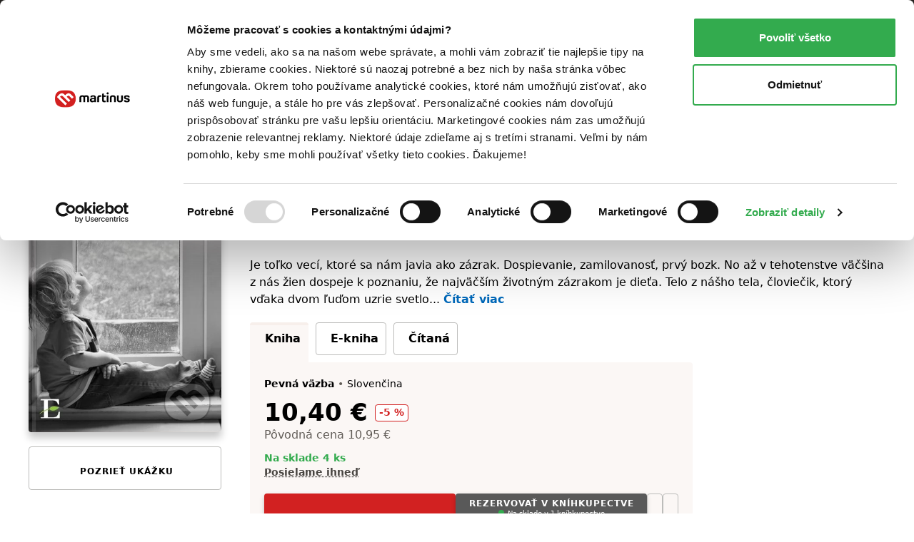

--- FILE ---
content_type: text/html; charset=UTF-8
request_url: https://www.martinus.sk/785179-za-dverami-ciha-zivot/kniha?z=E4UVUS&utm_source=z%3DE4UVUS&utm_medium=url&utm_campaign=partner
body_size: 48878
content:
<!DOCTYPE html>
<html class="no-js fonts-loaded"
      lang="sk">
<head>
    <base href="https://www.martinus.sk/">
    <link rel="preconnect" href="//mrtns.sk">

    <!-- Preconnect for Algopine -->
    <link rel="preconnect" href="https://mrecs.algopine.com" crossorigin>
    <!-- Preconnect for Cookiebot -->
    <link rel="preconnect" href="https://consentcdn.cookiebot.com" crossorigin>

    <link rel="preload" href="//mrtns.sk/assets/martinus/lb/fonts/Tabac-Sans/fonts/Tabac-Sans-Regular-9531409e5f6d548c2ccc3429d9d5db69.woff2" as="font" type="font/woff2">

    <meta http-equiv="Content-Type" content="text/html; charset=utf-8">
    <meta name="viewport" content="width=device-width, initial-scale=1.0">    <meta name="turbo-prefetch" content="false">
    <title>Za dverami číha život - Jozef Blšák | Knihy z Martinusu</title>

        
        <script>window.Martinus={"config":{"track":true,"google":{"tag_manager":{"gtm_id":"GTM-KLQHB7W","gtm_url":"\/\/measure.martinus.sk\/martinustagmanager.js"}},"infinario":{"token":"9c28f6ae-00d0-11f0-90e3-e20fea4fc429","track_ga":true},"algopine":[]},"country_postage_zones":[],"newrelic":{"pageViewName":"\/catalog\/products\/view"},"beta_tester":{"aiReviewSummary":true,"isicCz":true},"default_store":""};</script><script data-cookieconsent="ignore">window.dataLayer = window.dataLayer || [];
function gtag() {
    dataLayer.push(arguments);
}
gtag("consent", "default", {
    ad_storage: "denied",
    ad_user_data: "denied",
    ad_personalization: "denied",
    analytics_storage: "denied",
    functionality_storage: "denied",
    personalization_storage: "denied",
    security_storage: "granted",
    wait_for_update: 2000,
});
gtag("set", "ads_data_redaction", true);
</script><script src="//mrtns.sk/assets/martinus/js/martinus.async.js?id=4531ada7164121fb0b5409664916b4b8" async="async" data-cookieconsent="ignore" nonce="4NAvxo2YNgNO/k8tfIxIODYi"></script><script src="https://consent.cookiebot.com/uc.js" id="Cookiebot" data-cbid="8d40a8ba-768b-4c3d-a754-2b867c4a7cdd" async="async"></script><script nonce="4NAvxo2YNgNO/k8tfIxIODYi" safe="1">window.dataLayer = window.dataLayer || [];dataLayer.push([]);</script><script class="mj-data-layer" nonce="4NAvxo2YNgNO/k8tfIxIODYi" safe="1">dataLayer.push({"event":"eec.detail","ecomm_prodid":269127,"ecomm_totalvalue":10.4,"ecomm_pagetype":"product","ecommerce":{"detail":{"products":[{"name":"Za dverami ciha zivot","id":269127,"brand":"Elist","quantity":1,"category":"Spolocenske, filozoficke, duchovne","availability":"skladom","price":10.4,"price_base":9.9,"discount":5,"rating_count":32,"rating_avg":4.8,"top":"","is_stub":false}]}}},{"reader_profile":false},{"gdpr_consent_marketing":"no","gdpr_consent_marketing_version":2},{"event":"gtm.view_item","ecommerce":{"funnel":"ecommerce","items":[{"item_name":"Za dverami ciha zivot","item_author":"Jozef Blsak Maria Blsakova","item_id":785179,"item_shell_id":785179,"item_variant":269127,"price":9.9,"currency":"EUR","discount":0.55,"discount_percentual":0.05,"item_binding":"pevna","item_brand":"Elist","item_category":"Knihy","item_category2":"Beletria","item_category3":"Spolo\u010densk\u00e1 beletria","item_category4":"","item_availability":"skladom","item_language":"slovensky","item_rating":4.8,"item_serie":"","item_type":"kniha","quantity":1,"location_id":null,"product_quality":"new","is_stub":false}]}},{"content_group":"e-shop","content_group_2":"detail","content_group_3":""});</script><script class="mj-infinario" nonce="4NAvxo2YNgNO/k8tfIxIODYi" safe="1">window.infinarioQueue=[];</script><script nonce="4NAvxo2YNgNO/k8tfIxIODYi" safe="1">function initInfinario() { infinario.start([]); infinario.track('view item', {"title":"Za dverami \u010d\u00edha \u017eivot","subtitle":"","price":10.4,"rating":9.5,"author":"M\u00e1ria Bl\u0161\u00e1kov\u00e1, Jozef Bl\u0161\u00e1k","publisher":"Elist","id":269127,"category1":"kniha","category2":"Beletria","category3":"Spolo\u010densk\u00e1 beletria","product_quality":"new"}); Martinus.Tracking.playObject(infinario, window.infinarioQueue||[]); } </script><script nonce="4NAvxo2YNgNO/k8tfIxIODYi" safe="1">window._evntsdk=window._evntsdk||[];_evntsdk.push(["init",{"orgId":"1043343971952428062","channel":"martinus.sk","uId":"-SxKe8Onxh6BZ3yCPpK0UQ.1768907953"}],["sendCart",{"cart":[]}]);</script><script class="mj-algopine" nonce="4NAvxo2YNgNO/k8tfIxIODYi" safe="1">_evntsdk.push(["sendPageView",{"page":"ProductPage","pid":"269127"}]);</script><script>
    window.myApp = window.myApp || {};
    window.myApp.selectLanguage = 'sk'
</script><script>
    window._lbcq = [];
    window.Luigis = window.Luigis || {};
    window.Luigis.Scan = window.Luigis.Scan || function(a, r) {
      window._lbcq.push([a, r]);
    };
    window.luigisScan = function () {
        var jsonLdSelector = '.wrapper-main [type="application/ld+json"]';
        if (typeof Luigis !== 'undefined' && typeof Luigis.Scan !== 'undefined' && document.querySelector(jsonLdSelector)) {
            Luigis.Scan(jsonLdSelector);
        }
    };
    window.addEventListener("load", function() {
        window.luigisScan();
    });
</script><script>
    if (!window.ga) {
        window.ga = function() {};
    }
</script>    <script src="//mrtns.sk/assets/martinus/lb/scripts/vendor.js?id=60ef9614" nonce="4NAvxo2YNgNO/k8tfIxIODYi" defer="defer"></script><script src="//mrtns.sk/assets/martinus/lb/scripts/main.js?id=6c70202d" nonce="4NAvxo2YNgNO/k8tfIxIODYi" defer="defer"></script><script src="//mrtns.sk/assets/martinus/lb/scripts/font-awesome.js?id=cad65f0f" nonce="4NAvxo2YNgNO/k8tfIxIODYi" defer="defer"></script><script src="//cdn.luigisbox.tech/autocomplete.js" nonce="4NAvxo2YNgNO/k8tfIxIODYi" defer="defer"></script><script src="//mrtns.sk/assets/martinus/js/martinus_sk.production.js?id=9bd74c930a9ceae823438932b8863052" nonce="4NAvxo2YNgNO/k8tfIxIODYi" defer="defer"></script><script src="//mrtns.sk/assets/martinus/js/martinus.js?id=534f88c83fbc26f7937459cc8488227a" nonce="4NAvxo2YNgNO/k8tfIxIODYi" defer="defer"></script><script src="//mrtns.sk/assets/martinus/js/martinus.hotwired.js?id=d3ed85495ea322d0056229e0b2076962" nonce="4NAvxo2YNgNO/k8tfIxIODYi" defer="defer"></script>
    <noscript><link rel="stylesheet" href="//cdn.luigisbox.tech/autocomplete.css"></noscript><link rel="preload" href="//cdn.luigisbox.tech/autocomplete.css" as="style" onload="this.onload=null;this.rel='stylesheet'"><style>html{-webkit-text-size-adjust:100%;line-height:1.15}body{margin:0}main{display:block}h1{font-size:2em;margin:.67em 0}hr{box-sizing:content-box;height:0;overflow:visible}a{background-color:transparent}b,strong{font-weight:bolder}code{font-family:monospace,monospace;font-size:1em}small{font-size:80%}img{border-style:none}button,input{font-size:100%;line-height:1.15;margin:0}button,input{overflow:visible}button{text-transform:none}[type=button],[type=submit],button{-webkit-appearance:button}[type=button]::-moz-focus-inner,[type=submit]::-moz-focus-inner,button::-moz-focus-inner{border-style:none;padding:0}[type=button]:-moz-focusring,[type=submit]:-moz-focusring,button:-moz-focusring{outline:ButtonText dotted 1px}[type=checkbox],[type=radio]{box-sizing:border-box;padding:0}::-webkit-file-upload-button{-webkit-appearance:button;font:inherit}:root{--swiper-theme-color:#007aff}:host{display:block;margin-left:auto;margin-right:auto;position:relative;z-index:1}:root{--swiper-navigation-size:44px}.d-inline-block{display:inline-block!important}.d-block{display:block!important}.d-flex{display:flex!important}.d-inline-flex{display:inline-flex!important}.d-none{display:none!important}.position-relative{position:relative!important}.position-absolute{position:absolute!important}.m-none{margin:0!important}.mx-none{margin-left:0!important;margin-right:0!important}.mx-tiny{margin-left:.3125rem!important;margin-right:.3125rem!important}.mx-small{margin-left:.625rem!important;margin-right:.625rem!important}.my-none{margin-bottom:0!important;margin-top:0!important}.my-tiny{margin-bottom:.3125rem!important;margin-top:.3125rem!important}.my-small{margin-bottom:.625rem!important;margin-top:.625rem!important}.mt-tiny{margin-top:.3125rem!important}.mt-small{margin-top:.625rem!important}.mt-medium{margin-top:1.25rem!important}.mr-none{margin-right:0!important}.mr-tiny{margin-right:.3125rem!important}.mr-small{margin-right:.625rem!important}.mr-medium{margin-right:1.25rem!important}.mr-large{margin-right:2.5rem!important}.mr-auto{margin-right:auto!important}.mb-none{margin-bottom:0!important}.mb-tiny{margin-bottom:.3125rem!important}.mb-small{margin-bottom:.625rem!important}.mb-medium{margin-bottom:1.25rem!important}.mb-large{margin-bottom:2.5rem!important}.ml-tiny{margin-left:.3125rem!important}.ml-small{margin-left:.625rem!important}.ml-medium{margin-left:1.25rem!important}.ml-auto{margin-left:auto!important}.p-none{padding:0!important}.p-tiny{padding:.3125rem!important}.p-medium{padding:1.25rem!important}.px-tiny{padding-left:.3125rem!important;padding-right:.3125rem!important}.px-small{padding-left:.625rem!important;padding-right:.625rem!important}.px-medium{padding-left:1.25rem!important;padding-right:1.25rem!important}.py-tiny{padding-bottom:.3125rem!important;padding-top:.3125rem!important}.py-small{padding-bottom:.625rem!important;padding-top:.625rem!important}.pt-none{padding-top:0!important}.pt-tiny{padding-top:.3125rem!important}.pt-small{padding-top:.625rem!important}.pt-medium{padding-top:1.25rem!important}.pr-small{padding-right:.625rem!important}.pb-none{padding-bottom:0!important}.pb-tiny{padding-bottom:.3125rem!important}.pb-small{padding-bottom:.625rem!important}.pb-medium{padding-bottom:1.25rem!important}.pl-none{padding-left:0!important}.pl-small{padding-left:.625rem!important}.text-left{text-align:left!important}.text-center{text-align:center!important}.text-right{text-align:right!important}.shadow-md{box-shadow:0 8px 11px 0 rgba(0,0,0,.22)!important}.text-color-white{color:#fff!important}.text-color-black{color:#000!important}.text-color-grey{color:#625d58!important}.text-color-primary{color:#d22121!important}.text-color-green{color:#33ab4e!important}.text-color-yellow{color:#fcc34c!important}.text-color-grey-dark{color:#474440!important}.text-color-success{color:#33ab4e!important}.text-color-error{color:#d22121!important}.bg-black{background-color:#000!important}.bg-secondary{background-color:#fbf7f5!important}.bg-blue{background-color:#f2f8fb!important}.w-100{width:100%!important}.flex-column{flex-direction:column!important}.flex-grow-0{flex-grow:0!important}.flex-grow-1{flex-grow:1!important}.flex-shrink-0{flex-shrink:0!important}.flex-shrink-1{flex-shrink:1!important}.flex-nowrap{flex-wrap:nowrap!important}.gap-tiny{gap:.3125rem!important}.gap-small{gap:.625rem!important}.justify-content-start{justify-content:flex-start!important}.justify-content-end{justify-content:flex-end!important}.justify-content-center{justify-content:center!important}.justify-content-between{justify-content:space-between!important}.align-items-start{align-items:flex-start!important}.align-items-end{align-items:flex-end!important}.align-items-center{align-items:center!important}@media (min-width:768px){.d-m-flex{display:flex!important}.d-m-none{display:none!important}.mx-m-small{margin-left:.625rem!important;margin-right:.625rem!important}.mt-m-none{margin-top:0!important}.mr-m-tiny{margin-right:.3125rem!important}.mr-m-small{margin-right:.625rem!important}.mb-m-none{margin-bottom:0!important}.mb-m-medium{margin-bottom:1.25rem!important}.ml-m-medium{margin-left:1.25rem!important}.ml-m-auto{margin-left:auto!important}.py-m-small{padding-bottom:.625rem!important;padding-top:.625rem!important}.pt-m-medium{padding-top:1.25rem!important}.pb-m-none{padding-bottom:0!important}.flex-m-row{flex-direction:row!important}.flex-m-grow-1{flex-grow:1!important}.justify-content-m-end{justify-content:flex-end!important}.align-items-m-start{align-items:flex-start!important}.align-items-m-center{align-items:center!important}}@media (min-width:1024px){.d-l-none{display:none!important}.mt-l-medium{margin-top:1.25rem!important}.mb-l-none{margin-bottom:0!important}.mb-l-medium{margin-bottom:1.25rem!important}.px-l-medium{padding-left:1.25rem!important;padding-right:1.25rem!important}.pb-l-none{padding-bottom:0!important}.pl-l-large{padding-left:2.5rem!important}.flex-l-row{flex-direction:row!important}.flex-l-wrap{flex-wrap:wrap!important}.gap-l-medium{gap:1.25rem!important}}.fade:not(.show){opacity:0}.modal{--ms-modal-zindex:1550;--ms-modal-width:700px;--ms-modal-padding:1.25rem;--ms-modal-margin:0.5rem;--ms-modal-color: ;--ms-modal-bg:#fff;--ms-modal-border-color:rgba(0,0,0,.2);--ms-modal-border-width:1px;--ms-modal-border-radius:0.3rem;--ms-modal-box-shadow:0 8px 11px 0 rgba(0,0,0,.22);--ms-modal-inner-border-radius:calc(0.3rem - 1px);--ms-modal-header-padding-x:1.25rem;--ms-modal-header-padding-y:1.25rem;--ms-modal-header-padding:1.25rem 1.25rem;--ms-modal-header-border-color:#e5e5e5;--ms-modal-header-border-width:1px;--ms-modal-title-line-height:1.5;--ms-modal-footer-gap:0.5rem;--ms-modal-footer-bg: ;--ms-modal-footer-border-color:#e5e5e5;--ms-modal-footer-border-width:1px;display:none;height:100%;left:0;outline:0;overflow-x:hidden;overflow-y:auto;position:fixed;top:0;width:100%;z-index:var(--ms-modal-zindex)}.modal-dialog{margin:var(--ms-modal-margin);position:relative;width:auto}.modal.fade .modal-dialog{transform:translateY(-50px)}.modal-dialog-centered{align-items:center;display:flex;min-height:calc(100% - var(--ms-modal-margin)*2)}.modal-content{background-clip:padding-box;background-color:var(--ms-modal-bg);border:var(--ms-modal-border-width) solid var(--ms-modal-border-color);border-radius:var(--ms-modal-border-radius);box-shadow:var(--ms-modal-box-shadow);color:var(--ms-modal-color);display:flex;flex-direction:column;outline:0;position:relative;width:100%}.modal-header{align-items:center;background-clip:padding-box;border-bottom:var(--ms-modal-header-border-width) solid var(--ms-modal-header-border-color);border-top-left-radius:var(--ms-modal-inner-border-radius);border-top-right-radius:var(--ms-modal-inner-border-radius);display:flex;flex-shrink:0;padding:var(--ms-modal-header-padding)}.modal-title{line-height:var(--ms-modal-title-line-height);margin-bottom:0}.modal-body{flex:1 1 auto;padding:var(--ms-modal-padding);position:relative}.modal{--ms-modal-margin:1.75rem;--ms-modal-box-shadow:0 12px 22px 0 rgba(0,0,0,.2)}.modal-dialog{margin-left:auto;margin-right:auto;max-width:var(--ms-modal-width)}body,html{-webkit-text-size-adjust:100%;-moz-text-size-adjust:100%;text-size-adjust:100%;-webkit-font-smoothing:antialiased;padding:0}body{--fw-normal:normal;--fw-semibold:600;--fw-light:300;--fw-bold:700;--fs-normal:normal;--fs-italic:italic;--font-family:system-ui,-apple-system,Segoe UI,Roboto,Helvetica Neue,Helvetica,Noto Sans,Liberation Sans,Arial,sans-serif;background:#fff;color:#000;font-family:var(--font-family);position:relative}.fonts-loaded body{--font-family:Tabac-Sans,system-ui,-apple-system,Segoe UI,Roboto,Helvetica Neue,Helvetica,Noto Sans,Liberation Sans,Arial,sans-serif}*,:after,:before{box-sizing:border-box}button{background-color:transparent;background-image:none;border-width:0;box-shadow:none;padding:0}body{font-size:100%}html{font-size:1rem}html,p{line-height:1.5}p{margin-bottom:1.25rem}.h1,.h2,.h5,.h6,h1,h2,h3,h5,p{margin-top:0}.h1,.h2,.h5,.h6,h1,h2,h3,h5{font-weight:400}.text-medium{font-size:14px;line-height:1.4285714286}small{font-size:12px;line-height:1.6666666667}a{color:inherit;text-decoration:none}b,strong{font-weight:var(--fw-semibold)}i{font-style:var(--fs-italic)}.link{color:#0069ba;font-weight:var(--fw-semibold);text-decoration:none}.link--grey{color:#625d58;font-weight:var(--fw-normal)}.link--black{color:#000;font-weight:var(--fw-normal)}.link--white{color:#f2f2f2;font-weight:var(--fw-normal)}em{color:#000;font-style:normal;font-weight:var(--fw-semibold);text-decoration:underline;text-decoration-style:dotted;text-decoration-thickness:1px;text-underline-offset:3px}em.text-color-success{border-color:#33ab4e!important}hr{border:0;border-top:1px solid rgba(0,0,0,.1);display:block;height:1px;margin-bottom:2.5rem;width:100%}.h1,h1{font-weight:var(--fw-bold);line-height:1.1666666667;margin-bottom:2.5rem}.h1,h1{font-size:1.375rem}.h2,h2{font-size:1.125rem;line-height:1.24}.h2,h2,h3{font-weight:var(--fw-semibold);margin-bottom:1.25rem}h3{font-size:1rem}h3{line-height:1.3333333333}.h5,h5{color:#625d58;font-size:.75rem;letter-spacing:1px;line-height:1.6666666667;margin-bottom:.625rem;text-transform:uppercase}.h6{font-size:.875rem;font-weight:var(--fw-semibold);margin-bottom:.3125rem}dl,ol,ul{margin:0 0 1.25rem}dl:not(.list--default),ol:not(.list--default),ul:not(.list--default){list-style:none}.list li{position:relative}.list li:before{background:#d22121;content:"";height:2px;left:-20px;opacity:0;position:absolute;top:50%;transform:translateY(-50%);width:10px}.list--unstyled{background:0 0!important;list-style:none;margin:0;padding:0}.list-inline{background:0 0!important;list-style:none;margin:-.3125rem 0 1.25rem;padding:0}.list-inline>li{display:inline-block;margin:.3125rem .625rem 0 0}.list-inline>li:first-child{margin-left:0}.list-inline>li:last-child{margin-right:0}.list-inline--delimited>li{margin:.3125rem 0 0}.list-inline--bulleted>li{margin:.3125rem .3125rem 0 0}.list-inline--bulleted>li:not(:last-child):after{color:#625d58;content:"•";margin-left:.3125rem}dl dt{color:#625d58;font-size:.75rem;letter-spacing:1px;line-height:1.6666666667;margin-bottom:0;text-transform:uppercase}dl dd{font-size:.875rem;margin-bottom:1.25rem;margin-left:0}dl dd:last-child{margin-bottom:0}.wrapper-main{margin-left:auto;margin-right:auto;max-width:1280px;padding-left:1.25rem;padding-right:1.25rem;width:100%}@media screen and (min-width:1024px){.list li:before{left:-40px;width:20px}.wrapper-main{padding-left:2.5rem;padding-right:2.5rem}}.row{display:flex;flex-wrap:wrap;margin-left:-.625rem;margin-right:-.625rem}.col,[class*=col--]{flex:1 0 100%;max-width:100%;min-width:0;padding-left:.625rem;padding-right:.625rem}.col--12{flex-basis:100%;max-width:100%}@media screen and (min-width:768px){.h1,h1{font-size:2.625rem}.h2,h2{font-size:1.5625rem}h3{font-size:1.125rem}.h6{font-size:1rem}.row{margin-left:-1.25rem;margin-right:-1.25rem}.col,[class*=col--]{padding-left:1.25rem;padding-right:1.25rem}.col--m-4{flex-basis:33.3333333333%;max-width:33.3333333333%}}@media screen and (min-width:1024px){.col--l-6{flex-basis:50%;max-width:50%}}.section{padding-top:1.25rem}@media screen and (min-width:768px){.section{padding-top:2.5rem}}.section:after,.section:before{content:"";display:table}.section:after{clear:both}.section--small{padding-top:1.25rem}.section--breadcrumbs{background-color:#fbf7f5;padding:.3125rem 0}@media screen and (min-width:768px){.section--breadcrumbs{padding:.625rem 0}}#page-container{display:flex;flex-direction:column;min-height:100vh}#page-container>main{flex:1 0 auto}img{display:inline-block;height:auto;max-width:100%;vertical-align:middle}.cms-article img,.img{margin-bottom:1.25rem}.portrait{background:#d22121;background-position:50%;background-size:cover;border-radius:50%;overflow:hidden;position:relative}.portrait--tiny{width:20px}.portrait--medium{width:50px}.portrait:before{content:"";float:left;height:0;margin-left:-1px;padding-top:100%;width:1px}.portrait:after{clear:both;content:"";display:table}.btn{-webkit-appearance:none;-moz-appearance:none;appearance:none;border:1px solid transparent;display:inline-block;font-weight:var(--fw-semibold);letter-spacing:1px;line-height:1.5;margin-bottom:1.25rem;position:relative;text-align:center;text-transform:uppercase;vertical-align:middle}.btn{font-size:.75rem;padding:.71875rem .625rem}.btn--small{font-size:.75rem;padding:.21875rem .625rem}.btn{border-radius:.25rem}.btn{background-color:#625d58;color:#fff}.btn.is-active{background-color:#474440;color:#fff;z-index:2}.btn--primary{background-color:#d22121;box-shadow:0 3px 7px 0 rgba(0,0,0,.16),0 2px 4px 0 rgba(0,0,0,.07);color:#fff;overflow:hidden;position:relative;transform:translateZ(0)}.btn--primary:after{background-color:#b81d1d;bottom:0;content:"";height:4px;left:0;position:absolute;right:0;width:100%}.btn--primary.btn--equal:after{content:"";flex:1 0 auto}.btn--secondary{background-color:#595959;box-shadow:0 3px 7px 0 rgba(0,0,0,.16),0 2px 4px 0 rgba(0,0,0,.07);color:#fff;overflow:hidden;position:relative;transform:translateZ(0)}.btn--secondary:after{background-color:#474440;bottom:0;content:"";height:4px;left:0;position:absolute;right:0;width:100%}.btn--ghost{background-color:transparent;border-color:#bcbcba;color:#000}.btn--ghost.is-active{background-color:#fef7f1;border-color:#e5e5e5;color:#000;z-index:2}.btn--clean{box-shadow:none;color:#625d58}.btn--clean{background-color:transparent;border-color:transparent}.btn--lowercase{letter-spacing:normal;text-transform:none}.btn--equal{align-items:center;display:inline-flex;flex:0 0 auto;flex-flow:row;justify-content:center;line-height:0;padding:0;vertical-align:middle}.btn--equal.btn{height:calc(2.9375rem - 4px);width:calc(2.9375rem - 4px)}.btn .far{font-size:1.5rem!important}.btn-layout--horizontal{align-items:flex-start;display:flex;flex-flow:row;flex-wrap:wrap;margin-bottom:.625rem}.btn-layout--horizontal>*{flex:0 1 auto;margin-bottom:0;margin-right:.625rem}.btn-layout--horizontal>:last-child{margin-right:0}.btn-layout--horizontal>.btn{vertical-align:middle}.btn-layout--vertical{align-items:stretch;display:flex;flex-flow:column;margin-bottom:.625rem;width:100%}.btn-layout--vertical>*{flex:0 0 auto;margin-bottom:.625rem;margin-right:0}.btn-layout--vertical>:last-child{margin-bottom:0}.btn-dropdown{display:inline-block;margin-bottom:1.25rem;position:relative;vertical-align:middle}.btn-dropdown .btn{align-items:center;display:flex;justify-content:center;margin-bottom:0}.btn-cac{align-items:center;display:flex;flex-direction:column;height:2.6875rem;justify-content:center;padding-bottom:0;padding-top:0}.btn-cac-info{font-size:.625rem;font-weight:400;letter-spacing:normal;line-height:1;max-width:100%;text-transform:none}@media (min-width:1024px){.btn-cac-info{max-width:15.625rem}}.bar__break{flex:1 0 100%;height:0}button,input{font-family:inherit;font-size:inherit;line-height:inherit}.form-control--checkbox{display:flex;flex-direction:column;gap:.625rem}.input{background-color:#fafafa;border:1px solid #bcbcba;border-radius:.25rem;box-shadow:inset 0 3px 2px 0 rgba(0,0,0,.05);color:#000;display:inline-block;margin:0;position:relative;transform:translateZ(0);width:100%}.input--dark{background-color:#474440;border-color:#474440}.input{font-size:1rem;min-height:2.6875em;padding:.4375em .5em}.input::-moz-placeholder{color:#8f8d8a}.input--dark::-moz-placeholder{color:#e5e5e5}.form-check{display:block;margin-bottom:.125rem;min-height:1.5rem;padding-left:1.75em}.form-check .form-check-input{float:left;margin-left:-1.75em}.form-check-input{--ms-form-check-bg:var(--ms-body-bg);-webkit-appearance:none;-moz-appearance:none;appearance:none;background-color:var(--ms-form-check-bg);background-image:var(--ms-form-check-bg-image);background-position:50%;background-repeat:no-repeat;background-size:contain;border:2px solid #bcbcba;flex-shrink:0;height:1.25em;margin-top:.125em;-webkit-print-color-adjust:exact;print-color-adjust:exact;vertical-align:top;width:1.25em}.form-check-input[type=checkbox]{background-clip:padding-box;border-radius:.25em}.form-check-input[type=radio]{border-radius:50%}.form-check-input:checked{background-color:#0069ba;border-color:#0069ba}.input-addons{display:flex;width:100%}.input-addons__item{align-items:center;background:#fafafa;border:1px solid #bcbbb9;color:#8f8d8a;display:flex;flex:0 0 auto}.input-addons__item--dark{background-color:#474440;border-color:#474440}.input-addons__item:last-of-type,.input-addons__item:last-of-type>.btn{border-bottom-right-radius:.25rem;border-top-right-radius:.25rem}.input-addons__item:last-of-type>.btn{margin-right:-1px}.input+.input-addons__item{border-bottom-left-radius:0;border-top-left-radius:0}.input-addons__item .btn{border-radius:0;margin-bottom:0}.input-addons .input-addons__item{font-size:1rem;height:43px;padding:.4375em .625em}.input-addons .input{flex:0 1 auto}.input-addons .input:not(:last-child){border-bottom-right-radius:0;border-top-right-radius:0}.input-addons .input+.input-addons__item{border-left:0}.form-label label{color:#625d58;display:inline-block;font-size:.75rem;margin-bottom:.1875em;margin-left:0}.form-label--required label:after{color:#d22121;content:" *";font-size:11px}.form-label{font-size:.875rem}.card{background-color:#fff;border-radius:.25rem;display:flex;flex-flow:column;margin-bottom:1.25rem;position:relative}.card:after{border-bottom-left-radius:.25rem;border-bottom-right-radius:.25rem;bottom:0;content:"";left:0;position:absolute;right:0}.card>:first-child{border-top-left-radius:.25rem;border-top-right-radius:.25rem}.card>:last-child{border-bottom-left-radius:.25rem;border-bottom-right-radius:.25rem}.card--well{background-color:#fbf7f5;display:flex;flex-flow:column;margin-bottom:1.25rem}.card--well:after{background-color:#f7efeb;border-bottom-left-radius:.25rem;border-bottom-right-radius:.25rem;bottom:0;content:"";height:4px;left:0;position:absolute;right:0}.card--well>:first-child{border-top-left-radius:.25rem;border-top-right-radius:.25rem}.card--well>:last-child{border-bottom-left-radius:.25rem;border-bottom-right-radius:.25rem}.card__content{flex:1 0 auto}.card__content>:last-child:not([class*=mb-]){margin-bottom:.625rem}.card__content{padding:.625rem 1.25rem 0}.card__content:first-child{padding-top:1.25rem}.card__content:last-child{padding-bottom:1.25rem}.list{display:flex;flex-flow:column;margin-bottom:1.25rem}.list{background:#fff;border:none}.fa-ul{--fa-li-margin:1.5em;display:flex;flex-direction:column;gap:.3125rem}.tab-nav{background:0 0!important;list-style:none;margin:0;padding:0;position:relative}.tab-nav:after,.tab-nav:before{content:"";display:table}.tab-nav:after{clear:both}.tab-nav__item{display:inline-flex}.tab-nav__item .tab-nav__content{flex:1 1 auto}.tab-nav__content{align-items:center;display:flex;justify-content:center;max-width:100%}.tab-nav__content--card{border:1px solid #bcbcba;font-size:.875rem;margin-bottom:.8125rem;padding:.625rem;position:relative;text-align:center}.is-active>.tab-nav__content--card{background-color:#fbf7f5;border-color:#fbf7f5;font-weight:var(--fw-semibold);position:relative}.is-active>.tab-nav__content--card:before{background:#f7efeb;border-top-left-radius:.25rem;border-top-right-radius:.25rem;content:"";display:block;height:4px;left:-1px;position:absolute;right:-1px;top:-1px}.is-active>.tab-nav__content--card:after{background-color:#fbf7f5;border:1px solid #fbf7f5;bottom:-1.0625rem;content:"";height:1.5rem;left:-1px;position:absolute;right:-1px}.tab-nav--rounded{margin-bottom:-3px}.tab-nav--rounded .tab-nav__item .tab-nav__content{border-radius:.25rem}.tab{display:none}.tab.is-active{display:block}.modal-header{background-color:#fafafa}.rating-star{align-items:center;display:flex;flex:1 0 auto}.rating-star__item{color:#e5e5e5}.rating-star__item.is-active{color:#fcc34c}.badge{align-items:center;display:inline-flex}.badge{min-height:24px}.badge{background-color:#fff;border:1px solid #e5e5e5;border-radius:.25rem;color:#625d58;font-size:.875rem;font-weight:var(--fw-semibold);padding:0 .3125rem}.badge--primary{border-color:#d22121;color:#d22121}.alert-container{left:0;max-width:640px;padding:0 1.25rem;position:fixed;right:0;top:60px;z-index:1999}@media screen and (min-width:768px){.alert-container{left:50%;transform:translateX(-50%)}}.bookmark{align-items:center;background:#d22121;display:none;display:flex;height:30px;justify-content:center;left:18px;position:absolute;top:-30px;width:30px}@media screen and (max-width:767px){.bookmark:not(.bookmark--full){height:20px;left:12px;top:-20px;width:20px}}.bookmark__wrap{position:relative}[data-collapse]:not(.collapsed)~[data-collapse-trigger]{display:none}.product-format__cart__button .btn{height:36px;width:36px}.link-card:after{border-radius:.25rem;bottom:0;content:"";left:0;position:absolute;right:0;top:0}button[data-tooltip]{position:relative}.product-price__main{font-size:28px;font-weight:700}@media screen and (min-width:768px){.product-price__main{font-size:34px}}.status,.status:before{display:inline-block}.status:before{background-color:#8f8d8a;border-radius:999em;content:"";height:8px;margin-right:5px;width:8px}.status--success:before{background-color:#33ab4e}.product-cover{display:flex;flex-direction:column;overflow:hidden;position:relative}.product-cover--small{max-width:25px}.product-cover--small-medium{max-width:35px}.product-cover--large{max-width:150px}.product-cover--huge{max-width:270px}.product-cover img{position:relative}.product-cover--book{border-radius:.25rem;box-shadow:0 8px 11px 0 rgba(0,0,0,.22)}.product-cover--book:before{background:linear-gradient(90deg,rgba(0,0,0,.1) 0,rgba(0,0,0,.1) 5px,hsla(0,0%,100%,.1) 0,hsla(0,0%,100%,.1) 10px,rgba(0,0,0,.1) 11px,rgba(0,0,0,.1) 12px);border-radius:.25rem;bottom:0;content:"";left:0;position:absolute;top:0;width:12px;z-index:1}.mega-menu{background-color:#fff;display:none;left:50%;max-width:1200px;position:absolute;right:0;transform:translateX(-50%);width:100%}.mega-menu__contents{display:flex;flex:1 0 auto;max-width:100%}.mega-menu__content{display:flex;flex:1 1 auto;flex-direction:column}.mega-menu__content-wrap{display:none;flex:1 0 auto;max-width:100%}.mega-menu__sidebar{background-color:#fbf7f5;flex:0 0 auto}@media screen and (min-width:1024px){.mega-menu__content:not(.is-active){display:none}.mega-menu__sidebar{flex:0 0 17.5rem}}.mega-menu__categories{flex:1 1 auto;order:-1;padding:0}@media screen and (min-width:1024px){.mega-menu__categories{order:1}.header .btn-dropdown .header-btn{padding-right:1.25rem}}.mega-menu__categories__subcategories{padding-left:2.5em}.mega-menu__mobile-navigation{background-color:#000;display:flex;flex-direction:column;flex-wrap:nowrap!important;position:sticky;top:0;z-index:1}.mega-menu__mobile-navigation .btn{background-color:#000;border-radius:0;font-size:.875rem;letter-spacing:normal;text-align:left;text-transform:none;width:100%}.mega-menu__categories__icon{display:flex;font-size:1.5rem}@media screen and (max-width:767px){.product-cover--book:before{display:none}.mega-menu__categories__category{align-items:center}}@media screen and (max-width:1023px){.mega-menu__contents{height:100%;width:100%}.mega-menu__content,.mega-menu__content-wrap{flex-direction:column}.mega-menu__categories__title{display:block;margin-bottom:.625rem}.mega-menu__categories__subcategories li.mb-none:nth-child(n+6){display:none}.header .wrapper-main{padding-left:.625rem;padding-right:.625rem}}.mega-menu__sidebar__links{display:flex;flex-direction:column;flex-wrap:wrap;margin-bottom:0;padding:0}@media screen and (min-width:768px) and (max-width:1023px){.mega-menu__sidebar__links{flex-direction:row}}.sidebar__banner,.sidebar__link{align-items:center;display:flex}.sidebar__banner{border-bottom:1px solid #e5e5e5;padding:.9375rem}.sidebar__banner--sherlock{background-position:100% 100%;background-repeat:no-repeat;background-size:contain}.sidebar__link{padding:.3125rem .9375rem}.nav-shortcuts{background:#fff;border-radius:4px;box-shadow:0 8px 11px 0 rgba(0,0,0,.22);left:-1984px;padding:.625rem;position:fixed;top:.625rem;width:350px;z-index:9999}.nav-shortcuts .link .shortcut-key{color:#000;font-weight:400}.breadcrumbs__item{font-size:12px}.cms-article img{border-radius:.25rem}.quote__send{display:none;position:absolute;right:0;top:0}.shell-detail__cover{flex-shrink:0;width:35%}@media screen and (min-width:768px){.breadcrumbs__item{font-size:14px}.shell-detail__cover{float:none;width:22.5%}}.shell-detail__formats{max-width:38.75rem}.shell-detail__info{min-width:0}.faq__answer{display:none;margin-bottom:0}.faq__question{display:flex;justify-content:space-between}.faq__question span{max-width:90%}.faq hr{margin-bottom:1.25rem;margin-top:1.25rem}.header-search{justify-content:flex-end;margin-bottom:0}.header-search__search{display:none;position:relative;width:100%}@media screen and (max-width:767px){.header-search__search{max-width:calc(100% - 45px)}}.header-search__search .form-control{width:100%}.header-search__empty{background-color:#474440;border-color:#474440}.header-search__toggle{margin-bottom:0;margin-right:0}.header-btn{border-width:0;color:#bcbcba;font-size:14px;padding-bottom:.5625rem;padding-top:.5625rem}.header{margin-bottom:5px;position:sticky;top:0;z-index:1400}.header .header__ad--mobile{align-items:center;display:flex;height:45px;justify-content:center;max-width:100px}.header .header__ad--mobile .header__ad{flex-shrink:1!important}@media screen and (min-width:768px){.header-search__search{display:flex}.header{top:-40px}}.header__topbar{background-color:#262422;display:none;height:auto;order:2;width:100%}.header__topbar .header__ad{display:none}.header__topbar .header__ad img{height:36px;width:auto}.header__topbar nav{align-items:center;display:flex;gap:1.25rem;padding:.625rem 0}.header__topbar nav a{color:#e5e5e5;display:block}.header__topbar nav a:last-child{padding-right:1.25rem}@media screen and (min-width:768px){.header__topbar{display:block;height:40px;order:0}.header__topbar .header__ad{display:block}.header__topbar nav{justify-content:flex-end}.header__topbar nav a:last-child{padding-right:0}}.header__wrapper{align-items:center;background-color:#000;display:flex;flex-direction:column;position:relative;width:100%}.header__wrapper:after{bottom:-5px;content:"";height:5px;left:0;position:absolute;right:0;z-index:1400}.header__bar{margin-bottom:0;min-height:65px;padding:.625rem 0}@media screen and (max-width:1023px){.header__bar{justify-content:space-between;margin-top:0}.header__bar>*{margin-right:.625rem}}.header__user{align-items:center;color:#bcbcba}.header__cart{color:#bcbcba}@media screen and (max-width:1023px){.header__user{order:1}.header__cart{order:3}.header__search{display:block;justify-content:flex-start;max-width:18.75rem;min-width:auto;order:4}.header__nav{order:5}.product-detail__author{font-size:14px;line-height:1.25em}}.header .btn-dropdown>.header-btn{letter-spacing:normal;padding:.625rem;text-transform:none}.header-user__name{display:inline-block;max-width:8.4375rem;overflow:hidden;text-overflow:ellipsis;vertical-align:middle;white-space:nowrap}@media screen and (max-width:1279px){.header-user__icon{margin-right:0!important}.header-user__name{display:none}}.book-detail-show{display:none}.header-warning{z-index:100}.product-detail__image{margin-left:auto;margin-right:auto;max-width:170px;position:relative}.review__header-avatar{position:relative}.line-medium{line-height:1.333}.line-small{line-height:1.2}.text-bold{font-weight:var(--fw-bold)}.text-semibold{font-weight:var(--fw-semibold)}.text-normal{font-weight:400}.text-size-medium{font-size:.875rem}.text-size-small{font-size:.75rem}.text-ellipsis,.text-nowrap{white-space:nowrap}.text-ellipsis{overflow:hidden;text-overflow:ellipsis}.mb-not-last>:last-child{margin-bottom:0}.hide{display:none!important}@media screen and (max-width:479px){.mega-menu .btn-dropdown{min-width:20%}.mega-menu .btn-dropdown:nth-child(-n+3){min-width:30%}.show-s{display:none!important}}@media screen and (min-width:480px){.hide-s{display:none!important}}@media screen and (max-width:767px){.header__search{flex:0}.show-m{display:none!important}}@media screen and (min-width:768px){.product-detail__image{max-width:none}.hide-m{display:none!important}}.visually-hidden{clip:rect(0,0,0,0)!important;border:0!important;height:1px!important;margin:-1px!important;overflow:hidden!important;padding:0!important;white-space:nowrap!important;width:1px!important}.visually-hidden:not(caption){position:absolute!important}.border-top-grey{border-top:1px solid #e5e5e5}.border-bottom-grey{border-bottom:1px solid #e5e5e5}.flex-1{flex:1}@media screen and (max-width:1023px){.show-l{display:none!important}.overflow-scroll-x{scrollbar-width:none;white-space:nowrap}.overflow-scroll-x::-webkit-scrollbar{display:none!important}.overflow-scroll-x{overflow-x:scroll}.overflow-scroll-shadow{position:relative}.overflow-scroll-shadow:after{background:linear-gradient(90deg,hsla(0,0%,100%,0),#fff);content:" ";display:block;height:100%;position:absolute;right:0;top:0;width:50px}.overflow-scroll-shadow--secondary:after{background:linear-gradient(90deg,hsla(28,87%,97%,0),#fef7f1)}}img[loading=lazy]{min-height:1px!important}.logo-xmas{left:3px;position:absolute;top:-66px;transform:rotate(-2deg);width:58px;z-index:10}@media screen and (min-width:1024px){.hide-l{display:none!important}.logo-xmas{left:33px}}.header__wrapper:after{background:#c4070b;background:linear-gradient(90deg,#7e0003,#fa3d41 50%,#8f0003)}img[src^="//helpdesk.martinus.sk"]{z-index:1490!important}.nav-shortcuts{position:fixed;left:-1984px}@media only screen and (max-width:768px){.vianocny-pasik{background-color:#262422!important}}.autocomplete-search .mj-autocomplete-results{z-index:1500;width:100%;margin-top:2px;max-height:80dvh}.xmas-gift-list-text{z-index:1;position:relative}.xmas-gift-list{display:block;background-size:cover;background-position:center;background-repeat:no-repeat;position:absolute;top:0;left:0;right:0;bottom:0;opacity:.25}</style><noscript><link rel="stylesheet" href="/css/styles/main.css"></noscript><link rel="preload" href="//mrtns.sk/assets/martinus/lb/styles/main.css?id=0e167635" as="style" onload="this.onload=null;this.rel='stylesheet'"><link rel="stylesheet" href="//mrtns.sk/assets/martinus/lb/fonts/Tabac-Sans/style.css?id=0f2ed26c">        
<style>
    input[name="q"]::placeholder {
        font-size: 14px;
    }

    .customer-catalog-items .product__action {
        min-height: 43px;
    }

    .dropdown--arrowhead.dropdown--account {
        right: 0;
    }

    @media (max-width: 1024px) {
        .dropdown--arrowhead.dropdown--account {
            left: calc(100% - 210px);
        }

        .offcanvas-body .tab-nav__content--link {
            border: none;
        }
    }

    img[src^="//helpdesk.martinus.sk"], .tf-v1-popover {
        z-index: 1490 !important;
    }

    .tf-v1-popover-tooltip-close {
        transform: scale(1.2);
    }

    .tf-v1-popover-tooltip {
        font-family: inherit;
    }

    @media(max-width: 1023px) {
        .section-top100 {
            background: transparent !important;
        }
    }

    .lb_wide_banner a {
        display: block;
    }

    .nav-shortcuts {
        position: fixed;
        left: -1984px;
    }

    .nav-shortcuts.nav-shortcuts--visible {
        left: .625rem;
    }

    @media (max-width: 768px) {
        .cart-item__price {
            flex-basis: auto;
        }
    }

    .col-select-place {
        min-height: 50vh;
    }

    .tippy-content {
        text-align: left;
        min-width: 100px;
    }

    .autocomplete-search .list__item {
        border-bottom: 0;
    }

    .card__photo {
        min-height: 150px;
        height: 150px;
        overflow: hidden;
        flex-shrink: 0;
        flex-grow: 0;
        display: block;
        position: relative;
        padding: 0 !important;
        line-height: 0;
    }

    .card__photo img {
        width: 100%;
        height: 100%;
        object-fit: cover;
        object-position: center;
        display: block;
    }
</style>

        
	<meta property="og:description" content="Kniha Za dverami číha život (Jozef Blšák a Mária Blšáková) na sklade v Martinuse. Nakupujte knihy online vo vašom obľúbenom kníhkupectve!">
	<meta name="description" content="Kniha Za dverami číha život (Jozef Blšák a Mária Blšáková) na sklade v Martinuse. Nakupujte knihy online vo vašom obľúbenom kníhkupectve!">
	<meta property="og:title" content="Za dverami číha život">
	<meta property="og:url" content="https://www.martinus.sk/785179-za-dverami-ciha-zivot/kniha">
	<meta property="og:image" content="https://mrtns.sk/tovar/_l/269/l269127.jpg?v=17600074262">
	<meta property="og:type" content="book">
	<meta name="keywords" content="knihy, kniha, kníhkupectvo, knihkupectvo, film, filmy, DVD, predaj, predajna, predajňa, megastore, obchod, literatúra, literatura, nakupovanie, puzzle, hry, hračky, lego, káva, čaj, book, books, bookstore, Martinus, Martinus.sk,kniha,slovenska autorka, zazraky zivota, narodenie, dieta, koliska, sudicky, autizmus">
            <script type="application/ld+json">
    {"@context":"https:\/\/schema.org\/","@id":"https:\/\/www.martinus.sk\/785179-za-dverami-ciha-zivot\/269127","description":"Je to\u013eko vec\u00ed, ktor\u00e9 sa n\u00e1m javia ako z\u00e1zrak. Dospievanie, zamilovanos\u0165, prv\u00fd bozk. No a\u017e v tehotenstve v\u00e4\u010d\u0161ina z n\u00e1s \u017eien dospeje k poznaniu, \u017ee najv\u00e4\u010d\u0161\u00edm \u017eivotn\u00fdm z\u00e1zrakom je die\u0165a. Telo z n\u00e1\u0161ho tela, \u010dlovie\u010dik, ktor\u00fd v\u010faka dvom \u013eu\u010fom uzrie svetlo...","image":"https:\/\/mrtns.sk\/tovar\/_l\/269\/l269127.jpg?v=17600074262","url":"https:\/\/www.martinus.sk\/785179-za-dverami-ciha-zivot\/269127","sku":269127,"name":"Za dverami \u010d\u00edha \u017eivot","@type":["Product","Book"],"isbn":"9788089861798","productID":"9788089861798","numberOfPages":"276","thumbnailUrl":"https:\/\/mrtns.sk\/tovar\/_s\/269\/s269127.jpg?v=17600074262","publisher":{"@type":"Organization","name":"Elist"},"brand":{"@type":"Brand","name":"Elist"},"aggregateRating":{"@type":"AggregateRating","ratingValue":"4.75","ratingCount":32,"bestRating":5,"worstRating":1},"author":[{"@type":"Person","name":"Jozef Bl\u0161\u00e1k"},{"@type":"Person","name":"M\u00e1ria Bl\u0161\u00e1kov\u00e1"}],"bookFormat":"https:\/\/schema.org\/Hardcover","offers":{"@type":"Offer","price":10.4,"priceCurrency":"EUR","itemCondition":"https:\/\/schema.org\/NewCondition","availability":"https:\/\/schema.org\/InStock","deliveryLeadTime":0},"review":[{"@type":"Review","datePublished":"2025-06-11","name":"na zamyslenie","reviewBody":"Ve\u013emi zauj\u00edmav\u00e1 kniha najm\u00e4 t\u00fdm, \u017ee je skuto\u010dn\u00e1. Skuto\u010dn\u00fd pr\u00edbeh o tom ako sa jedna rodina vysporiadava s \"dar\u010dekom\", ktor\u00fd dostala do \u017eivota v podobe die\u0165a\u0165a s autizmom. Kr\u00e1sne vykreslen\u00e9 ka\u017edodenn\u00e9 boje a neskuto\u010dn\u00e1 chu\u0165 pokra\u010dova\u0165 \u010falej, napriek neistote z bud\u00facnosti.","author":{"@type":"Person","name":"M\u00e1ria D"},"reviewRating":{"@type":"Rating","ratingValue":4,"bestRating":5,"worstRating":1}},{"@type":"Review","datePublished":"2025-05-07","name":"Za dverami \u010d\u00edha \u017eivot","reviewBody":"Kni\u017eka ktor\u00e1 z\u00e1ujme pr\u00edbehom s die\u0165a\u0165om ktor\u00e9 potrebe ve\u013ek\u00fa starostlivos\u0165 a boj s na\u0161imi \u00faradmi .\nVe\u013emi pou\u010dn\u00fd a siln\u00fd pr\u00edbeh,odpor\u00fa\u010dam v\u0161etk\u00fdm \u010do \u017eij\u00fa alebo prich\u00e1dzaj\u00fa do kontaktu s autistom .","author":{"@type":"Person","name":"ANNA MIGA\u010cOV\u00c1"}},{"@type":"Review","datePublished":"2024-11-29","name":"\u017divot prin\u00e1\u0161a staros\u0165, rados\u0165 a n\u00e1dej.","reviewBody":"T\u00fato knihu by si mali pre\u010d\u00edta\u0165 rodi\u010dia ktor\u00fd maj\u00fa die\u0165a ktor\u00e9 m\u00e1 autizmus.\nJe to pr\u00edbeh rodiny, ve\u013emi pou\u010dn\u00fd, in\u0161pirat\u00edvny a re\u00e1lny s die\u0165a\u0165om ktor\u00fd im rob\u00ed ve\u013ea starosti, radost\u00ed a odha\u013euje v\u00fdnimo\u010dnos\u0165 tak\u00e9ho die\u0165a\u0165a.\nOdpor\u00fa\u010dam pre\u010d\u00edta\u0165 \u013eu\u010fom ktor\u00fd si myslia \u017ee postihnut\u00e9 die\u0165a je ne\u0161\u0165astie.","author":{"@type":"Person","name":"Anna  Mig\u00e1\u010dov\u00e1"}},{"@type":"Review","datePublished":"2024-08-17","name":"","reviewBody":"#zadveramicihazivot @mariablsakova @vydavatelstvo_elist \n\nMie\u0161a sa vo mne ve\u013emi ve\u013ea em\u00f3cii po do\u010d\u00edtan\u00ed tejto knihy. \u017divot autorky nebol jednoduch\u00fd a tu, na tomto mieste sa prizn\u00e1vam, \u017ee ju obdivujem ako to zvl\u00e1dla, ako sa de\u0165om venovala a ak\u00e1 je autorka do dnes. \n\nV\u010faka m\u00f4jmu profilu sme si za\u010dali p\u00edsa\u0165, dokonca ma prekvapila, ke\u010f mi jedn\u00e9ho ve\u010dera za\u010dal vyzv\u00e1\u0148a\u0165 mobil, a preto som v\u010fa\u010dn\u00e1, \u017ee v\u010faka l\u00e1ske ku knih\u00e1m som na\u0161la aj osoby, ktor\u00e9 mi davaj\u00fa ove\u013ea viac ako si sami myslia. (Je viac autoriek, s ktor\u00fdmi p\u00ed\u0161em, pr\u00edrastli mi k srdcu a s\u00fa to \u00fa\u017easn\u00e9 os\u00f4bky). \n\nZa dverami \u010d\u00edha \u017eivot je o synoch, Jojkovi a Dominikovi. Jojko m\u00e1 ur\u010dit\u00fa formu autizmu. Autizmus m\u00e1 viac foriem, od \u013eah\u0161\u00edch a\u017e po tie z\u00e1va\u017enej\u0161ie. Autorka v knihe svoj\u00edm sp\u00f4sobom ako som u nej zvyknut\u00e1 a p\u00e1\u010di sa mi, opisuje rodinn\u00fd \u017eivot. V t\u00fdch \u010dasoch bolo \u0165a\u017ek\u00e9 zisti\u0165, kde je probl\u00e9m a e\u0161te \u0165a\u017e\u0161ie bolo vychov\u00e1va\u0165 dve deti, kde jedno je zdrav\u00e9 a druh\u00e9 chor\u00e9. \u017diadne pr\u00edru\u010dky, \u017eiadne postupy ani pomoc. Mlad\u0161ie die\u0165a odpozorov\u00e1va od star\u0161ieho a autorka sa mala \u010do obraca\u0165. S l\u00e1skou pristupovala k detom a chladnou hlavou k probl\u00e9mom. Jej sila priam sr\u0161\u00ed zo str\u00e1nok ako aj l\u00e1skav\u00e9 srdce. \n\nA p\u00e1r vied od Jojka na z\u00e1ver:\nAutizmus nie je stra\u0161iak. Ka\u017ed\u00fd s n\u00edm dok\u00e1\u017ee nejak\u00fdm sp\u00f4sobom \u017ei\u0165 a za\u010dleni\u0165 sa do spolo\u010dnosti. Starostlivos\u0165 o \u010dloveka s autizmom je najm\u00e4 o trpezlivosti, n\u00e1deji, pochopen\u00ed, sile, l\u00e1ske, radosti a o samostatnej empatii k nemu. Nezab\u00fadajte na to, \u017ee l\u00e1sku, ktor\u00fa die\u0165a\u0165u d\u00e1te, v\u00e1m vr\u00e1ti dvojn\u00e1sobne. By\u0165 v \u017eivote in\u00fdm v\u00f4bec nie je zl\u00e9 a m\u00e1 svoje kr\u00e1sne \u010daro. Inos\u0165 je kr\u00e1sna, ak sa ch\u00e1pe s dostato\u010dn\u00fdm porozumen\u00edm, l\u00e1skou a re\u0161pektom. V\u0161etci rodi\u010dia, ktor\u00fd sa star\u00e1te o die\u0165a s postihnut\u00edm, m\u00e1te m\u00f4j obdiv za to, ako v\u0161etko zvl\u00e1date a ak\u00ed ste siln\u00ed.\n\nPosledn\u00fa vetu ako keby mi zobral z pier. Bu\u010fte siln\u00ed pre svoje deti, ale aj l\u00e1skav\u00ed, usmievajte sa... Moje motto znie: Hore hlavu, \u017eivot je kr\u00e1sny. \nA \u00faplne na z\u00e1ver. Pr\u00edbeh si pre\u010d\u00edtajte. Pr\u00edbeh v\u00e1s zahrnie obrovskou l\u00e1skou a zmen\u00ed v\u00e1m poh\u013ead na svet.\n\n5\n\n#spolupracasnikou #autizmus #laska #ucenie #doktori #nemocnice #choroby","author":{"@type":"Person","name":"Nikola Kraj\u010dovi\u010d Kraj\u010dovi\u010d"},"reviewRating":{"@type":"Rating","ratingValue":5,"bestRating":5,"worstRating":1}},{"@type":"Review","datePublished":"2023-03-13","name":"","reviewBody":"@nathalysreading Za dverami \u010d\u00edha \u017eivot som zhltla. Bol to naozaj n\u00e1dhern\u00fd po\u010din pln\u00fd rodi\u010dovskej a partnerskej l\u00e1sky. Ukazuje n\u00e1m, ako sa d\u00e1 v\u0161etko zvl\u00e1dnu\u0165, ke\u010f m\u00e1 \u010dlovek dobr\u00e9 z\u00e1zemie a rodinu, ktor\u00e1 mu nikdy nedovol\u00ed padn\u00fa\u0165. Dielo odpor\u00fa\u010dam v\u0161etk\u00fdm. T\u00fdch, ktor\u00ed sa nikdy nestretli so \u017eiadnym hendikepom, to obohat\u00ed. Bud\u00fa sa na svet pozera\u0165 in\u00fdmi o\u010dami. Zdrav\u00ed \u013eudia si neuvedomuj\u00fa, \u017ee aj mali\u010dkos\u0165 m\u00f4\u017ee sp\u00f4sobi\u0165 obrovsk\u00fa rados\u0165.\r\n\r\nNiekedy si nev\u00e1\u017eime to, \u010do m\u00e1me. T\u00e1to kniha je nasiaknut\u00e1 rados\u0165ou z ka\u017ed\u00e9ho mali\u010dk\u00e9ho pokroku a chu\u0165ou pobi\u0165 sa s osudom. Nebolo to depres\u00edvne. Bolo to sk\u00f4r in\u0161pirat\u00edvne. Kr\u00e1sny opis nev\u0161edn\u00e9ho \u017eivota s de\u0165mi a toho, ako sa d\u00e1 \u017ei\u0165 s autizmom a nepova\u017eova\u0165 ho za \u00fahlavn\u00e9ho nepriate\u013ea. Ako s pokorou prija\u0165 to, \u010do sa ned\u00e1 zmeni\u0165.","author":{"@type":"Person","name":"Recenzia z Beautiful books (nathalys-reading)"},"reviewRating":{"@type":"Rating","ratingValue":5,"bestRating":5,"worstRating":1}},{"@type":"Review","datePublished":"2022-07-08","name":"\u00da\u017easn\u00e1 kniha","reviewBody":"Kniha nap\u00edsan\u00e1 srdciami miluj\u00facich rodi\u010dov. Pre\u010d\u00edtan\u00e9 jedn\u00fdm dychom.....ve\u013ea n\u00e1padov od p. M\u00e1rii si ur\u010dite zoberiem do praxe. \u010eakujem za tak n\u00e1dhern\u00fa knihu a nazretie do s\u00fakromia \u013eud\u00ed s inak obdarovan\u00fdm die\u0165a\u0165om. Jojkovi prajem ve\u013ea \u00faspechov....e\u0161te raz \u010fakujem","author":{"@type":"Person","name":"Katar\u00edna Dugov\u00e1"}},{"@type":"Review","datePublished":"2022-06-29","name":"Za dverami \u010diha \u017eivot","reviewBody":"Velmi krasna,nadherne a putavo napisana kniha zo zivota,precitana jednym hltom,dojimava,s \u0161tipkou humoru ,dotkla sa mojho srdca a velmi mi dodala nadej a silu zvladat kazdodenne starosti,za seba mozem povedat,jednoznacne ODPORU\u010cAM.","author":{"@type":"Person","name":"Bozena Benkova"},"reviewRating":{"@type":"Rating","ratingValue":5,"bestRating":5,"worstRating":1}},{"@type":"Review","datePublished":"2021-02-21","name":"Kniha","reviewBody":"Up\u00fatal ma najprv n\u00e1zov. Akon\u00e1hle som to za\u010dala \u010d\u00edta\u0165 t\u00e1 kniha ma doslova dostala. Ve\u013emi zauj\u00edmavo op\u00edsan\u00fd ka\u017edodenn\u00e9 tr\u00e1penie, radosti ale aj starosti matky, ktor\u00e1 m\u00e1 syna s Aspergerov\u00fdm syndr\u00f3mom. Pou\u010dn\u00e9 \u010d\u00edtanie.","author":{"@type":"Person","name":"Tatiana Dya\u010dovsk\u00e1"},"reviewRating":{"@type":"Rating","ratingValue":5,"bestRating":5,"worstRating":1}},{"@type":"Review","datePublished":"2021-01-05","name":"Zauj\u00edmav\u00e1 kniha o jednej rodine","reviewBody":"Kniha ma zaujala t\u00fdm,ako \u013eahko sa \u010d\u00edtala. Proste to ods\u00fdpalo jedna rados\u0165. Obdivujem t\u00fa trpezlivos\u0165 a vynaliezavos\u0165 pani M\u00e1rie,  s akou sa venovala svojim de\u0165om. Ke\u010f\u017ee m\u00e1m doma tie\u017e die\u0165a s Aspergerov\u00fdm syndr\u00f3mom ( s ve\u013emi \u013eahkou formou ), dotklo sa ma to mo\u017eno viac, lebo som ve\u013ea vec\u00ed porovn\u00e1vala s na\u0161ou dc\u00e9rou. Mus\u00edm poveda\u0165, \u017ee by som si \u017eelala ma\u0165 tak\u00fdto nadh\u013ead a celkovo postoj, ako m\u00e1 pani M\u00e1ria. Knihu ur\u010dite odpor\u00fa\u010dam.","author":{"@type":"Person","name":"Simona Mach\u00e1\u010dkov\u00e1"},"reviewRating":{"@type":"Rating","ratingValue":4,"bestRating":5,"worstRating":1}},{"@type":"Review","datePublished":"2020-12-08","name":"Ivetka","reviewBody":"Kniha je prejavom obrovskej rodi\u010dovskej l\u00e1sky k syn\u010dekovi, ktor\u00ed sa odli\u0161uje od in\u00fdch det\u00ed. Autorka v nej p\u00ed\u0161e o nekone\u010dnom koloto\u010di p\u00e1trania po diagn\u00f3ze o ve\u013ekej snahe pochopi\u0165 svojho syn\u010deka a \u010do najviac mu pom\u00f4c\u0165. Hoci je o v\u00e1\u017enej t\u00e9me je na \u010dom sa aj zasmia\u0165. Kr\u00e1sny pocit som mala v srdci pri \u010d\u00edtan\u00ed tejto knihy. Rodi\u010dovsk\u00e1 l\u00e1ska je tou najkraj\u0161ou formou l\u00e1sky.  Knihu som doslova zhltla. Odpor\u00fa\u010dam pre\u010d\u00edta\u0165 ju.","author":{"@type":"Person","name":"Ivetka"},"reviewRating":{"@type":"Rating","ratingValue":5,"bestRating":5,"worstRating":1}}]}    </script>
    <script type="application/ld+json">
    {"@context":"https:\/\/schema.org","@type":"BreadcrumbList","itemListElement":[{"@type":"ListItem","position":1,"item":{"@id":"\/\/www.martinus.sk\/knihy","name":"department.kniha"}},{"@type":"ListItem","position":2,"item":{"@id":"\/\/www.martinus.sk\/knihy\/proza-poezia","name":"Beletria"}},{"@type":"ListItem","position":3,"item":{"@id":"\/\/www.martinus.sk\/knihy\/proza-poezia-slovenska-proza","name":"Slovensk\u00e1 pr\u00f3za"}},{"@type":"ListItem","position":4,"item":{"@id":"\/\/www.martinus.sk\/knihy\/beletria-slovenska-proza-romany","name":"Rom\u00e1ny"}},{"@type":"ListItem","position":5,"item":{"@id":"\/\/www.martinus.sk\/knihy\/beletria-slovenska-proza-romany-spolocenske-filozoficke-duchovne","name":"Spolo\u010densk\u00e9, filozofick\u00e9, duchovn\u00e9"}}]}    </script>

    <link href="/785179-za-dverami-ciha-zivot/kniha?page=2#reviews" rel="next">
    <meta name="language" content="sk">
    <meta property="fb:app_id" content="291929091561">    <meta property="og:site_name" content="Martinus">    <meta property="seznam-wmt" content="">
        
        <meta name="bitly-verification" content="f84f3f473665">
    <link rel="manifest" href="/manifest.json">

    
    <link rel="shortcut icon" href="//mrtns.sk/web/img/favicon/16x16.png" sizes="16x16">
    <link rel="shortcut icon" href="//mrtns.sk/web/img/favicon/32x32.png" sizes="32x32">
    <link rel="shortcut icon" href="//mrtns.sk/web/img/favicon/48x48.png" sizes="48x48">
    <link rel="shortcut icon" href="//mrtns.sk/web/img/favicon/64x64.png" sizes="64x64">
    <link rel="shortcut icon" href="//mrtns.sk/web/img/favicon/128x128.png" sizes="128x128">
    <meta name="verify-v1" content="T+OHlS5UzwUGqeLzY9VCoZi05W1LWAjmytPCIQ2f3kw=">    <meta name="csrf-token" content="RnDwvJ1AgiX/Kspt3D5luWEwNGVjNTI5MGJiNGJlMWQxN2QxNTFiYjBlZTE4OGI5Nzk4ZDI2YzQ=">
    <link rel="canonical" href="https://www.martinus.sk/785179-za-dverami-ciha-zivot/kniha"><link rel="alternate" href="https://www.martinus.sk/785179-za-dverami-ciha-zivot" hreflang="sk-SK" /><link rel="alternate" href="https://www.martinus.cz/785179-za-dverami-ciha-zivot" hreflang="cs-CZ" /><link rel="alternate" href="https://www.martinus.sk/785179-za-dverami-ciha-zivot/kniha" hreflang="x-default" />
            <link type="application/rss+xml" rel="alternate" title="Martinus.sk podcast"
              href="https://blog.martinus.sk/podcast.php"/>
    
    <meta name="theme-color" content="#B9B9B9"></head>
<body data-plugin="Catalog"
      data-controller="ProductsView"
      data-beta-tester-aiReviewSummary="1" data-beta-tester-isicCz="1" >
<!-- Google Tag Manager (noscript) -->
<noscript><iframe src="https://www.googletagmanager.com/ns.html?id=GTM-KLQHB7W"
                  height="0" width="0" style="display:none;visibility:hidden"></iframe></noscript>
<!-- End Google Tag Manager (noscript) -->

<div id="page-container" data-turbo="false">
    <nav class="mj-shortcut-menu nav-shortcuts"
         data-toggle-class="nav-shortcuts--visible"
         aria-label="Rýchla navigácia"
         aria-keyshortcuts="Alt+Shift+X"
         tabindex="-1"
         role="navigation">
        <h5 class="mb-tiny" id="nav-shortcuts-links-title">
            Preskočiť na        </h5>
        <ul class="list list--unstyled text-size-medium" aria-labelledby="nav-shortcuts-links-title">
            <li>
                <a href="#main-content" class="link" aria-label="Preskočiť na hlavný obsah">
                    Hlavný obsah                </a>
            </li>

                    </ul>

        <h5 class="mb-tiny" id="nav-shortcuts-keyboard-title">
            Klávesové skratky        </h5>
        <ul class="list list--unstyled mb-none text-size-medium" aria-labelledby="nav-shortcuts-keyboard-title">
                        <li class="mb-tiny">
                <a href="#search-in-header" tabindex="-1" data-shortcuts="shift+alt+s" class="link" aria-label="Vyhľadávanie, Alt, Shift, S">
                    <span class="d-flex justify-content-between align-items-center" aria-hidden="true">
                        <span class="shortcut-name">
                            Vyhľadávanie                        </span>

                        <span class="shortcut-key">
                            <code class="bg-secondary p-tiny">Alt</code> +
                            <code class="bg-secondary p-tiny">Shift</code> +
                            <code class="bg-secondary p-tiny">S</code>
                        </span>
                    </span>
                </a>
            </li>
                        <li class="mb-tiny">
                <a href="/cart" tabindex="-1" data-shortcuts="alt+shift+c" class="link" aria-label="Košík, Alt, Shift, C">
                    <span class="d-flex justify-content-between align-items-center" aria-hidden="true">
                        <span class="shortcut-name">
                            Košík                        </span>

                        <span class="shortcut-key">
                            <code class="bg-secondary p-tiny">Alt</code> +
                            <code class="bg-secondary p-tiny">Shift</code> +
                            <code class="bg-secondary p-tiny">C</code>
                        </span>
                    </span>
                </a>
            </li>
            <li>
                <button role="button" tabindex="-1" data-toggle=".nav-shortcuts" class="w-100 link mj-shortcut-menu-toggle" aria-label="Zobraziť/skryť skratky, Alt, Shift, X">
                    <span class="d-flex justify-content-between align-items-center" aria-hidden="true">
                        <span class="shortcut-name">
                            Zobraziť/skryť skratky                        </span>

                        <span class="shortcut-key">
                            <code class="bg-secondary p-tiny">Alt</code> +
                            <code class="bg-secondary p-tiny">Shift</code> +
                            <code class="bg-secondary p-tiny">X</code>
                        </span>
                    </span>
                </button>
            </li>
        </ul>
    </nav>

    <div class="alert-container" data-alert-area></div>
    <!-- adh:"lb_header_alert" --><div id='beacon_7b043ca160' style='position: absolute; left: 0px; top: 0px; visibility: hidden;'><img src='https://rs4.martinus.sk/delivery/lg.php?bannerid=0&amp;campaignid=0&amp;zoneid=115&amp;loc=http%3A%2F%2Feshop.martinus.sk%2F785179-za-dverami-ciha-zivot%2Fkniha%3Fz%3DE4UVUS%26utm_source%3Dz%253DE4UVUS%26utm_medium%3Durl%26utm_campaign%3Dpartner&amp;referer=http%3A%2F%2Feshop.martinus.sk%2F785179-za-dverami-ciha-zivot%2Fkniha%3Fz%3DE4UVUS%26utm_source%3Dz%253DE4UVUS%26utm_medium%3Durl%26utm_campaign%3Dpartner&amp;cb=7b043ca160' width='0' height='0' alt='' style='width: 0px; height: 0px;' /></div>
<header class="header" data-controller="session-check" data-session-check-identity-url-value="https://id.martinus.sk">
    <div class="header__wrapper mj-header-wrapper" style="">
        <div class="header__topbar">
            <div class="wrapper-main overflow-scroll-x d-m-flex justify-content-end align-items-center">
                <div class="header__topbar__banner show-m">
                    <!-- adh:"lb_general_push" --><div class="flex-shrink-0 header__ad"><a href='https://rs4.martinus.sk/delivery/cl.php?bannerid=39203&amp;zoneid=84&amp;sig=817b19eb317eec3c3c416b0ae2e2a80899b081d628cea921c0f048cc6804c088&amp;oadest=https%3A%2F%2Fwww.martinus.sk%2F3575225-vola-vacsiny%2Fkniha' target='_top' rel='noopener nofollow'><img src='https://rs3.mrtns.sk/images/b44ccf85d366e6567052e496ae6db3a7.png' width='150' height='50' alt='&Ccaron;itate&#318;sk&yacute; klub Martinus. Kniha Vô&#318;a vä&#269;&#353;iny, James Islington. Vydavate&#318;stvo DOT., 2025.' title='&Ccaron;itate&#318;sk&yacute; klub Martinus. Kniha Vô&#318;a vä&#269;&#353;iny, James Islington. Vydavate&#318;stvo DOT., 2025.' border='0' /></a><div id='beacon_fc18700a66' style='position: absolute; left: 0px; top: 0px; visibility: hidden;'><img src='https://rs4.martinus.sk/delivery/lg.php?bannerid=39203&amp;campaignid=13697&amp;zoneid=84&amp;loc=http%3A%2F%2Feshop.martinus.sk%2F785179-za-dverami-ciha-zivot%2Fkniha%3Fz%3DE4UVUS%26utm_source%3Dz%253DE4UVUS%26utm_medium%3Durl%26utm_campaign%3Dpartner&amp;referer=http%3A%2F%2Feshop.martinus.sk%2F785179-za-dverami-ciha-zivot%2Fkniha%3Fz%3DE4UVUS%26utm_source%3Dz%253DE4UVUS%26utm_medium%3Durl%26utm_campaign%3Dpartner&amp;cb=fc18700a66' width='0' height='0' alt='' style='width: 0px; height: 0px;' /></div></div>                </div>
                
<nav class="text-size-medium ml-m-medium">
    <a href="https://www.martinus.sk/dorucenie" class="link--white d-flex align-items-center "><i class="far fa-shipping-fast fa-sm mr-tiny"></i>Doručenie</a><a href="https://www.martinus.sk/knihkupectva" class="link--white d-flex align-items-center "><i class="far fa-map-marker-alt fa-sm mr-tiny"></i>Kníhkupectvá</a><a href="https://www.martinus.sk/knihovratok" class="link--white d-flex align-items-center "><i class="far fa-owl fak fa-sm mr-tiny"></i>Knihovrátok</a><a href="https://www.martinus.sk/l?categories%5B0%5D=7760" class="link--white d-flex align-items-center "><i class="far fa-gift-card fa-sm mr-tiny"></i>Poukážky</a><a href="https://blog.martinus.sk/" class="link--white d-flex align-items-center "><i class="far fa-feather fa-sm mr-tiny"></i>Knižný blog</a><a href="https://www.martinus.sk/kontakt" class="link--white d-flex align-items-center "><i class="far fa-phone fa-sm mr-tiny"></i>Kontakt</a></nav>
                            </div>
        </div>
        <div class="wrapper-main position-relative">
                        <div class="header__bar d-flex align-items-center justify-content-end link--">
                <div class="header__logo flex-shrink-0 mr-auto">
                    <a href="/" title="Martinus" class="d-block"><img src="//mrtns.sk/assets/martinus/lb/images/content/logo.svg" class="show-l" width="161" height="38" alt="Martinus" loading="eager"><img src="//mrtns.sk/assets/martinus/lb/images/content/logo-small.svg" class="hide-l" width="45" height="38" alt="Martinus" loading="eager"></a>                </div>
                <div class="header__nav book-detail-hide mr-none px-l-medium">
    <nav class="d-flex align-items-center btn-dropdown mb-none" role="navigation">
                        <button class="btn btn--clean mr-none text-nowrap header-btn show-l"
                        type="button"
                        data-toggle-expand
                        data-mega-menu-trigger="#mega-menu-knihy"
                        data-toggle="self"
                        data-toggle-icon="chevron-up"
                        data-controller="datalayer"
                        data-action="click->datalayer#navigationToggle"
                        data-datalayer-category-value="megamenu"
                        data-datalayer-action-value="open"
                        data-datalayer-toggle-class-value="is-active"
                        aria-controls="mega-menu-knihy"
                        aria-expanded="false"
                        aria-haspopup="true">
                    Knihy                    <i class="far fa-chevron-down fa-xs ml-tiny fa-fw"></i>                </button>
            <a href="/l?categories%5B0%5D=6001&amp;types%5B0%5D=ekniha" class="btn btn--clean text-nowrap header-btn show-l" data-controller="datalayer" data-action="datalayer#push" data-event="{&quot;event&quot;:&quot;gtm.navigation&quot;,&quot;navigation_category&quot;:&quot;main_menu&quot;,&quot;navigation_action&quot;:&quot;main_link&quot;,&quot;navigation_name&quot;:&quot;E-knihy&quot;}">E-knihy</a><a href="/l?categories%5B0%5D=6001&amp;types%5B0%5D=audiokniha" class="btn btn--clean text-nowrap header-btn show-l" data-controller="datalayer" data-action="datalayer#push" data-event="{&quot;event&quot;:&quot;gtm.navigation&quot;,&quot;navigation_category&quot;:&quot;main_menu&quot;,&quot;navigation_action&quot;:&quot;main_link&quot;,&quot;navigation_name&quot;:&quot;Audioknihy&quot;}">Audioknihy</a><a href="/l?categories%5B0%5D=6982" class="btn btn--clean text-nowrap header-btn show-l" data-controller="datalayer" data-action="datalayer#push" data-event="{&quot;event&quot;:&quot;gtm.navigation&quot;,&quot;navigation_category&quot;:&quot;main_menu&quot;,&quot;navigation_action&quot;:&quot;main_link&quot;,&quot;navigation_name&quot;:&quot;Hry&quot;}">Hry</a><a href="/l?categories%5B0%5D=7104" class="btn btn--clean text-nowrap header-btn show-l" data-controller="datalayer" data-action="datalayer#push" data-event="{&quot;event&quot;:&quot;gtm.navigation&quot;,&quot;navigation_category&quot;:&quot;main_menu&quot;,&quot;navigation_action&quot;:&quot;main_link&quot;,&quot;navigation_name&quot;:&quot;Filmy&quot;}">Filmy</a>                <button class="btn btn--clean mr-none text-nowrap header-btn show-l"
                        type="button"
                        data-toggle-expand
                        data-mega-menu-trigger="#mega-menu-doplnky"
                        data-toggle="self"
                        data-toggle-icon="chevron-up"
                        data-controller="datalayer"
                        data-action="click->datalayer#navigationToggle"
                        data-datalayer-category-value="megamenu"
                        data-datalayer-action-value="open"
                        data-datalayer-toggle-class-value="is-active"
                        aria-controls="mega-menu-doplnky"
                        aria-expanded="false"
                        aria-haspopup="true">
                    Doplnky                    <i class="far fa-chevron-down fa-xs ml-tiny fa-fw"></i>                </button>
            
        <button class="btn btn--clean header-btn hide-l px-tiny"
                data-mega-menu-trigger="#mega-menu-knihy"
                data-toggle="self, #toggle-mega-menu-knihy, .header-search--mobile"
                data-toggle-icon="xmark"
                data-toggle-expand
                data-controller="datalayer"
                data-action="click->datalayer#navigationToggle"
                data-datalayer-category-value="megamenu"
                data-datalayer-action-value="open_mobile"
                data-datalayer-toggle-class-value="is-active"
                title="Kategórie"
                aria-haspopup="true">
            <i class="far fa-bars fa-xl fa-fw"></i>        </button>
    </nav>
</div>

<div class="d-m-none ml-small flex-shrink-1 header__ad--mobile mr-auto">
    <!-- adh:"lb_general_push" --><div class="flex-shrink-0 header__ad"><a href='https://rs4.martinus.sk/delivery/cl.php?bannerid=39203&amp;zoneid=84&amp;sig=817b19eb317eec3c3c416b0ae2e2a80899b081d628cea921c0f048cc6804c088&amp;oadest=https%3A%2F%2Fwww.martinus.sk%2F3575225-vola-vacsiny%2Fkniha' target='_top' rel='noopener nofollow'><img src='https://rs3.mrtns.sk/images/b44ccf85d366e6567052e496ae6db3a7.png' width='150' height='50' alt='&Ccaron;itate&#318;sk&yacute; klub Martinus. Kniha Vô&#318;a vä&#269;&#353;iny, James Islington. Vydavate&#318;stvo DOT., 2025.' title='&Ccaron;itate&#318;sk&yacute; klub Martinus. Kniha Vô&#318;a vä&#269;&#353;iny, James Islington. Vydavate&#318;stvo DOT., 2025.' border='0' /></a><div id='beacon_fc18700a66' style='position: absolute; left: 0px; top: 0px; visibility: hidden;'><img src='https://rs4.martinus.sk/delivery/lg.php?bannerid=39203&amp;campaignid=13697&amp;zoneid=84&amp;loc=http%3A%2F%2Feshop.martinus.sk%2F785179-za-dverami-ciha-zivot%2Fkniha%3Fz%3DE4UVUS%26utm_source%3Dz%253DE4UVUS%26utm_medium%3Durl%26utm_campaign%3Dpartner&amp;referer=http%3A%2F%2Feshop.martinus.sk%2F785179-za-dverami-ciha-zivot%2Fkniha%3Fz%3DE4UVUS%26utm_source%3Dz%253DE4UVUS%26utm_medium%3Durl%26utm_campaign%3Dpartner&amp;cb=fc18700a66' width='0' height='0' alt='' style='width: 0px; height: 0px;' /></div></div></div>

    <div class="flex-m-grow-1 mr-none mr-m-tiny header__search header-search d-flex align-items-center">
                                    <button title="Vyhľadávanie"
                        type="button"
                        class="hide-m header-search__toggle btn btn--clean header-btn mb-none mr-none px-tiny"
                        data-toggle=".header-search--mobile">
                    <i class="far fa-search fa-xl fa-fw"></i>                </button>
                        <div class="header-search__search show-m">
                
<form method="get" accept-charset="utf-8" class="flex-grow-1" novalidate="novalidate" action="/search"><div data-autocomplete-delay-value="450" class="form-control form-control--input mb-none mj-autocomplete-search autocomplete-search position-relative" data-controller="autocomplete" data-autocomplete-selected-class="is-selected" data-autocomplete-min-length-value="1"  data-autocomplete-url-value="/autocomplete/search">
    <label for="search-in-header" class="visually-hidden">
        Vyhľadávanie    </label>
    <div class="input-addons">
        <input id="search-in-header" value="" data-autocomplete-target="input" aria-keyshortcuts="Alt+Shift+S" data-autocomplete-focus-fetch="true" autocomplete="off" name="q" type="text" class="flex-1 input mj-autocomplete-input input--dark" placeholder="Vyhľadávanie">

        <span class="input-addons__item input-addons__item--dark p-none">
            <button title="Hľadať" class="btn btn--default header-search__empty" type="submit"><i class="far fa-search fa-lg"></i></button>        </span>
    </div>
    <div data-turbo="false" class="mj-autocomplete-results shadow-md pl-none position-absolute" tabindex="-1" data-autocomplete-target="results"></div>
</div>
</form>
<style>
    .autocomplete-search .mj-autocomplete-results {
        z-index: 1500;
        width: 100%;
        margin-top: 2px;
        max-height: 80dvh;

        @media (max-width: 767px) {
            padding-bottom: 400px;
        }

        overflow-y: auto;
        scrollbar-width: none; /* Firefox */
        -ms-overflow-style: none; /* Internet Explorer 10+ */
    }

    .autocomplete-search .mj-autocomplete-results::-webkit-scrollbar {
        display: none; /* Safari and Chrome */
    }
</style>
            </div>
            </div>

<div id="customer-info-wrapper" class="d-flex align-items-center mr-none">
    <!-- Session check marker for JS -->
    <div id="session-state"
         data-authenticated="false"
         data-customer-id=""
         data-identity-url="https://id.martinus.sk"
         style="display: none;">
    </div>

            <div id="header__user" class="header__user book-detail-hide mr-none">
            <a href="https://id.martinus.sk/login?source=eshop&amp;redirect=%2F785179-za-dverami-ciha-zivot%2Fkniha%3Fz%3DE4UVUS%26utm_source%3Dz%253DE4UVUS%26utm_medium%3Durl%26utm_campaign%3Dpartner" class="btn btn--clean header-btn btn--lowercase d-flex mb-none px-tiny" rel="nofollow" title="Prihlásiť sa"><i class="far fa-circle-user fa-xl header-user__icon fa-fw"></i><span class="header-user__name ml-tiny">Prihlásiť</span></a>        </div>

    
    <div class="header__cart mr-none mr-m-small mj-header__cart book-detail-hide">
        <a href="/cart" class="btn btn--clean header-btn mb-none px-tiny" title="Košík" aria-keyshortcuts="Alt+Shift+C"><i class="far fa-basket-shopping fa-xl fa-fw"></i></a>    </div>
</div>

    <div class="flex-1 header__book book-detail-show mj-header__book">
        <div class="d-flex align-items-center flex-nowrap mb-none ml-auto">
            <div class="flex-shrink-0 show-l mx-m-small">
                <a class="product-cover product-cover--small product-cover--book mj-product__link" href="/785179-za-dverami-ciha-zivot/kniha" rel="" data-product-id="269127"><img src="//mrtns.sk/tovar/_m/269/m269127.jpg?v=17600074262" alt="Kniha: Za dverami číha život (Jozef Blšák a Mária Blšáková). Elist, 2017" title="Kniha: Za dverami číha život (Jozef Blšák a Mária Blšáková). Elist, 2017" class="d-block" loading="lazy" data-tooltip="data-tooltip" decoding="async"></a>            </div>
            <h3 class="mb-none show-m text-color-white text-bold">
                10,40 €            </h3>
            <div class="mx-small show-s">
                <form method="post" accept-charset="utf-8" class="mj-cart-add" novalidate="novalidate" action="/cart/add"><div style="display:none;"><input type="hidden" name="_csrfToken"  autocomplete="off" value="RnDwvJ1AgiX/Kspt3D5luWEwNGVjNTI5MGJiNGJlMWQxN2QxNTFiYjBlZTE4OGI5Nzk4ZDI2YzQ="/></div><input type="hidden" name="products"  value="269127"/><input type="hidden" name="source"  value="header"/><div class="btn-layout--vertical mb-none"><button class="btn btn--primary btn--equal btn--medium mj-cart-add__button" type="submit"><i class="far fa-basket-shopping fa-xl"></i><span class="visually-hidden">Vložiť do košíka</span></button></div></form>            </div>
            <div class="flex-shrink-1 text-right ml-auto text-color-success text-size-small line-small _header__buy__text">
                Pri nákupe nad 49 €<br>poštovné zadarmo            </div>
        </div>
    </div>
            </div>
        </div>
                    <div
                class="pb-small px-small w-100 hide-m header-search--mobile d-none"
                data-toggle-class="d-none">
                
<form method="get" accept-charset="utf-8" class="flex-grow-1" novalidate="novalidate" action="/search"><div data-autocomplete-delay-value="450" class="form-control form-control--input mb-none mj-autocomplete-search autocomplete-search position-relative" data-controller="autocomplete" data-autocomplete-selected-class="is-selected" data-autocomplete-min-length-value="1"  data-autocomplete-url-value="/autocomplete/search">
    <label for="search-in-header-mobile" class="visually-hidden">
        Vyhľadávanie    </label>
    <div class="input-addons">
        <input id="search-in-header-mobile" value="" data-autocomplete-target="input" aria-keyshortcuts="Alt+Shift+S" data-autocomplete-focus-fetch="true" autocomplete="off" name="q" type="text" class="flex-1 input mj-autocomplete-input input--dark" placeholder="Vyhľadávanie">

        <span class="input-addons__item input-addons__item--dark p-none">
            <button title="Hľadať" class="btn btn--default header-search__empty" type="submit"><i class="far fa-search fa-lg"></i></button>        </span>
    </div>
    <div data-turbo="false" class="mj-autocomplete-results shadow-md pl-none position-absolute" tabindex="-1" data-autocomplete-target="results"></div>
</div>
</form>
<style>
    .autocomplete-search .mj-autocomplete-results {
        z-index: 1500;
        width: 100%;
        margin-top: 2px;
        max-height: 80dvh;

        @media (max-width: 767px) {
            padding-bottom: 400px;
        }

        overflow-y: auto;
        scrollbar-width: none; /* Firefox */
        -ms-overflow-style: none; /* Internet Explorer 10+ */
    }

    .autocomplete-search .mj-autocomplete-results::-webkit-scrollbar {
        display: none; /* Safari and Chrome */
    }
</style>
            </div>
            </div>
                <div class="header__mega-menu mega-menu" data-mega-menu>
                <div class="mega-menu__contents" data-mega-menu-contents>
                    <div class="mega-menu__mobile-navigation hide-l">
                                                    <div class="btn-dropdown btn-dropdown--no-icon m-none">
                                                                    <button class="btn d-flex justify-content-between align-items-center"
                                            type="button"
                                            data-mega-menu-trigger="#mega-menu-knihy"
                                            data-toggle="self"
                                            data-toggle-expand
                                            aria-haspopup="true"
                                            aria-expanded="false"
                                            data-controller="datalayer"
                                            data-action="click->datalayer#navigationToggle"
                                            data-datalayer-toggle-class-value="is-active"
                                            data-datalayer-category-value="megamenu"
                                            data-datalayer-action-value="open"
                                            id="toggle-mega-menu-knihy">
                                        Knihy                                        <i class="far fa-chevron-right fa-xs"></i>                                    </button>
                                                            </div>
                                                    <div class="btn-dropdown btn-dropdown--no-icon m-none">
                                                                    <a href="/l?categories%5B0%5D=6001&amp;types%5B0%5D=ekniha" class="btn" data-controller="datalayer" data-action="datalayer#push" data-event="{&quot;event&quot;:&quot;gtm.navigation&quot;,&quot;navigation_category&quot;:&quot;main_menu&quot;,&quot;navigation_action&quot;:&quot;main_link&quot;,&quot;navigation_name&quot;:&quot;E-knihy&quot;}">E-knihy</a>                                                            </div>
                                                    <div class="btn-dropdown btn-dropdown--no-icon m-none">
                                                                    <a href="/l?categories%5B0%5D=6001&amp;types%5B0%5D=audiokniha" class="btn" data-controller="datalayer" data-action="datalayer#push" data-event="{&quot;event&quot;:&quot;gtm.navigation&quot;,&quot;navigation_category&quot;:&quot;main_menu&quot;,&quot;navigation_action&quot;:&quot;main_link&quot;,&quot;navigation_name&quot;:&quot;Audioknihy&quot;}">Audioknihy</a>                                                            </div>
                                                    <div class="btn-dropdown btn-dropdown--no-icon m-none">
                                                                    <a href="/l?categories%5B0%5D=6982" class="btn" data-controller="datalayer" data-action="datalayer#push" data-event="{&quot;event&quot;:&quot;gtm.navigation&quot;,&quot;navigation_category&quot;:&quot;main_menu&quot;,&quot;navigation_action&quot;:&quot;main_link&quot;,&quot;navigation_name&quot;:&quot;Hry&quot;}">Hry</a>                                                            </div>
                                                    <div class="btn-dropdown btn-dropdown--no-icon m-none">
                                                                    <a href="/l?categories%5B0%5D=7104" class="btn" data-controller="datalayer" data-action="datalayer#push" data-event="{&quot;event&quot;:&quot;gtm.navigation&quot;,&quot;navigation_category&quot;:&quot;main_menu&quot;,&quot;navigation_action&quot;:&quot;main_link&quot;,&quot;navigation_name&quot;:&quot;Filmy&quot;}">Filmy</a>                                                            </div>
                                                    <div class="btn-dropdown btn-dropdown--no-icon m-none">
                                                                    <button class="btn d-flex justify-content-between align-items-center"
                                            type="button"
                                            data-mega-menu-trigger="#mega-menu-doplnky"
                                            data-toggle="self"
                                            data-toggle-expand
                                            aria-haspopup="true"
                                            aria-expanded="false"
                                            data-controller="datalayer"
                                            data-action="click->datalayer#navigationToggle"
                                            data-datalayer-toggle-class-value="is-active"
                                            data-datalayer-category-value="megamenu"
                                            data-datalayer-action-value="open"
                                            id="toggle-mega-menu-doplnky">
                                        Doplnky                                        <i class="far fa-chevron-right fa-xs"></i>                                    </button>
                                                            </div>
                                            </div>

                    <div class="mega-menu__content" data-mega-menu-target id="mega-menu-knihy" role="navigation" aria-label="Knihy">
    <div class="mega-menu__content-wrap">
        <div class="mega-menu__categories">
            <div class="row mx-none mb-m-medium">
                
    <div class="col col--m-4 col--12 mega-menu__categories__category">
        <h3 class="mb-none" id="menu-header-99">
            <a href="https://www.martinus.sk/l?categories%5B0%5D=6100"
               data-controller="datalayer"
               data-action="datalayer#navigation"
               data-datalayer-category-value="megamenu"
               data-datalayer-action-value="primary_anchor"
               class="d-flex mega-menu__categories__title align-items-center link link--black text-semibold pb-small pt-small pt-m-medium pb-m-none">
                <span class="mr-tiny mega-menu__categories__icon">
                    <i class="far fa-book fa-fw text-color-primary"></i>                </span>
                Beletria            </a>
        </h3>
                    <ul class="mega-menu__categories__subcategories text-medium mt-tiny mb-small show-m" aria-labelledby="menu-header-99">
                                    <li class="mb-none">
                        <a href="https://www.martinus.sk/l?categories%5B0%5D=6061" class="pt-tiny pb-tiny d-block link link--black" data-controller="datalayer" data-action="datalayer#push" data-event="{&quot;event&quot;:&quot;gtm.navigation&quot;,&quot;navigation_category&quot;:&quot;megamenu&quot;,&quot;navigation_action&quot;:&quot;secondary_anchor&quot;,&quot;navigation_name&quot;:&quot;Detekt\u00edvky, trilery a horory&quot;}">Detektívky, trilery a horory</a>                    </li>
                                    <li class="mb-none">
                        <a href="https://www.martinus.sk/l?categories%5B0%5D=6063" class="pt-tiny pb-tiny d-block link link--black" data-controller="datalayer" data-action="datalayer#push" data-event="{&quot;event&quot;:&quot;gtm.navigation&quot;,&quot;navigation_category&quot;:&quot;megamenu&quot;,&quot;navigation_action&quot;:&quot;secondary_anchor&quot;,&quot;navigation_name&quot;:&quot;Sci-fi a fantasy&quot;}">Sci-fi a fantasy</a>                    </li>
                                    <li class="mb-none">
                        <a href="https://www.martinus.sk/l?categories%5B0%5D=6065" class="pt-tiny pb-tiny d-block link link--black" data-controller="datalayer" data-action="datalayer#push" data-event="{&quot;event&quot;:&quot;gtm.navigation&quot;,&quot;navigation_category&quot;:&quot;megamenu&quot;,&quot;navigation_action&quot;:&quot;secondary_anchor&quot;,&quot;navigation_name&quot;:&quot;Komiksy&quot;}">Komiksy</a>                    </li>
                                    <li class="mb-none">
                        <a href="https://www.martinus.sk/l?categories%5B0%5D=6067" class="pt-tiny pb-tiny d-block link link--black" data-controller="datalayer" data-action="datalayer#push" data-event="{&quot;event&quot;:&quot;gtm.navigation&quot;,&quot;navigation_category&quot;:&quot;megamenu&quot;,&quot;navigation_action&quot;:&quot;secondary_anchor&quot;,&quot;navigation_name&quot;:&quot;Romantika&quot;}">Romantika</a>                    </li>
                                    <li class="mb-none">
                        <a href="https://www.martinus.sk/l?categories%5B0%5D=6069" class="pt-tiny pb-tiny d-block link link--black" data-controller="datalayer" data-action="datalayer#push" data-event="{&quot;event&quot;:&quot;gtm.navigation&quot;,&quot;navigation_category&quot;:&quot;megamenu&quot;,&quot;navigation_action&quot;:&quot;secondary_anchor&quot;,&quot;navigation_name&quot;:&quot;Spolo\u010densk\u00e1 beletria&quot;}">Spoločenská beletria</a>                    </li>
                                    <li class="mb-none">
                        <a href="https://www.martinus.sk/l?categories%5B%5D=6100&amp;clasmods%5B%5D=308346" class="pt-tiny pb-tiny d-block link link--black" data-controller="datalayer" data-action="datalayer#push" data-event="{&quot;event&quot;:&quot;gtm.navigation&quot;,&quot;navigation_category&quot;:&quot;megamenu&quot;,&quot;navigation_action&quot;:&quot;secondary_anchor&quot;,&quot;navigation_name&quot;:&quot;Klasika&quot;}">Klasika</a>                    </li>
                                    <li class="mb-none">
                        <a href="https://www.martinus.sk/l?categories%5B%5D=6100&amp;characteristics%5B%5D=262829" class="pt-tiny pb-tiny d-block link link--black" data-controller="datalayer" data-action="datalayer#push" data-event="{&quot;event&quot;:&quot;gtm.navigation&quot;,&quot;navigation_category&quot;:&quot;megamenu&quot;,&quot;navigation_action&quot;:&quot;secondary_anchor&quot;,&quot;navigation_name&quot;:&quot;Historick\u00e9&quot;}">Historické</a>                    </li>
                                    <li class="mb-none">
                        <a href="https://www.martinus.sk/l?categories%5B0%5D=6100&amp;origins%5B0%5D=265849" class="pt-tiny pb-tiny d-block link link--black" data-controller="datalayer" data-action="datalayer#push" data-event="{&quot;event&quot;:&quot;gtm.navigation&quot;,&quot;navigation_category&quot;:&quot;megamenu&quot;,&quot;navigation_action&quot;:&quot;secondary_anchor&quot;,&quot;navigation_name&quot;:&quot;Slovensk\u00e1 beletria&quot;}">Slovenská beletria</a>                    </li>
                                    <li class="mb-none">
                        <a href="https://www.martinus.sk/l?categories%5B%5D=6100&amp;origins%5B%5D=265854" class="pt-tiny pb-tiny d-block link link--black" data-controller="datalayer" data-action="datalayer#push" data-event="{&quot;event&quot;:&quot;gtm.navigation&quot;,&quot;navigation_category&quot;:&quot;megamenu&quot;,&quot;navigation_action&quot;:&quot;secondary_anchor&quot;,&quot;navigation_name&quot;:&quot;Svetov\u00e1 beletria&quot;}">Svetová beletria</a>                    </li>
                                    <li class="mb-none">
                        <a href="https://www.martinus.sk/l?categories%5B0%5D=6071" class="pt-tiny pb-tiny d-block link link--black" data-controller="datalayer" data-action="datalayer#push" data-event="{&quot;event&quot;:&quot;gtm.navigation&quot;,&quot;navigation_category&quot;:&quot;megamenu&quot;,&quot;navigation_action&quot;:&quot;secondary_anchor&quot;,&quot;navigation_name&quot;:&quot;Po\u00e9zia&quot;}">Poézia</a>                    </li>
                                <li>
                    <a href="https://www.martinus.sk/l?categories%5B0%5D=6100" class="d-block mt-tiny link link--grey" data-controller="datalayer" data-action="datalayer#push" data-event="{&quot;event&quot;:&quot;gtm.navigation&quot;,&quot;navigation_category&quot;:&quot;megamenu&quot;,&quot;navigation_action&quot;:&quot;secondary_anchor&quot;,&quot;navigation_name&quot;:&quot;\u010eal\u0161ie kateg\u00f3rie&quot;}"><i class="far fa-plus mr-tiny"></i>Ďalšie kategórie</a>                </li>
            </ul>
            </div>

    <div class="col col--m-4 col--12 mega-menu__categories__category">
        <h3 class="mb-none" id="menu-header-141">
            <a href="https://www.martinus.sk/l?categories%5B0%5D=6204"
               data-controller="datalayer"
               data-action="datalayer#navigation"
               data-datalayer-category-value="megamenu"
               data-datalayer-action-value="primary_anchor"
               class="d-flex mega-menu__categories__title align-items-center link link--black text-semibold pb-small pt-small pt-m-medium pb-m-none">
                <span class="mr-tiny mega-menu__categories__icon">
                    <i class="far fa-lightbulb fa-fw text-color-primary"></i>                </span>
                Náučná a odborná            </a>
        </h3>
                    <ul class="mega-menu__categories__subcategories text-medium mt-tiny mb-small show-m" aria-labelledby="menu-header-141">
                                    <li class="mb-none">
                        <a href="https://www.martinus.sk/l?categories%5B0%5D=6474" class="pt-tiny pb-tiny d-block link link--black" data-controller="datalayer" data-action="datalayer#push" data-event="{&quot;event&quot;:&quot;gtm.navigation&quot;,&quot;navigation_category&quot;:&quot;megamenu&quot;,&quot;navigation_action&quot;:&quot;secondary_anchor&quot;,&quot;navigation_name&quot;:&quot;Motiv\u00e1cia a sebarozvoj&quot;}">Motivácia a sebarozvoj</a>                    </li>
                                    <li class="mb-none">
                        <a href="https://www.martinus.sk/l?categories%5B0%5D=6206" class="pt-tiny pb-tiny d-block link link--black" data-controller="datalayer" data-action="datalayer#push" data-event="{&quot;event&quot;:&quot;gtm.navigation&quot;,&quot;navigation_category&quot;:&quot;megamenu&quot;,&quot;navigation_action&quot;:&quot;secondary_anchor&quot;,&quot;navigation_name&quot;:&quot;Biznis a mana\u017ement&quot;}">Biznis a manažment</a>                    </li>
                                    <li class="mb-none">
                        <a href="https://www.martinus.sk/l?categories%5B0%5D=6292" class="pt-tiny pb-tiny d-block link link--black" data-controller="datalayer" data-action="datalayer#push" data-event="{&quot;event&quot;:&quot;gtm.navigation&quot;,&quot;navigation_category&quot;:&quot;megamenu&quot;,&quot;navigation_action&quot;:&quot;secondary_anchor&quot;,&quot;navigation_name&quot;:&quot;Humanitn\u00e9 a spolo\u010densk\u00e9 vedy&quot;}">Humanitné a spoločenské vedy</a>                    </li>
                                    <li class="mb-none">
                        <a href="https://www.martinus.sk/l?categories%5B0%5D=6310" class="pt-tiny pb-tiny d-block link link--black" data-controller="datalayer" data-action="datalayer#push" data-event="{&quot;event&quot;:&quot;gtm.navigation&quot;,&quot;navigation_category&quot;:&quot;megamenu&quot;,&quot;navigation_action&quot;:&quot;secondary_anchor&quot;,&quot;navigation_name&quot;:&quot;Hist\u00f3ria&quot;}">História</a>                    </li>
                                    <li class="mb-none">
                        <a href="https://www.martinus.sk/l?categories%5B0%5D=7888" class="pt-tiny pb-tiny d-block link link--black" data-controller="datalayer" data-action="datalayer#push" data-event="{&quot;event&quot;:&quot;gtm.navigation&quot;,&quot;navigation_category&quot;:&quot;megamenu&quot;,&quot;navigation_action&quot;:&quot;secondary_anchor&quot;,&quot;navigation_name&quot;:&quot;\u017divotopisy a report\u00e1\u017ee&quot;}">Životopisy a reportáže</a>                    </li>
                                    <li class="mb-none">
                        <a href="https://www.martinus.sk/l?categories%5B0%5D=6500" class="pt-tiny pb-tiny d-block link link--black" data-controller="datalayer" data-action="datalayer#push" data-event="{&quot;event&quot;:&quot;gtm.navigation&quot;,&quot;navigation_category&quot;:&quot;megamenu&quot;,&quot;navigation_action&quot;:&quot;secondary_anchor&quot;,&quot;navigation_name&quot;:&quot;Vz\u0165ahy a rodina&quot;}">Vzťahy a rodina</a>                    </li>
                                    <li class="mb-none">
                        <a href="https://www.martinus.sk/l?categories%5B0%5D=6480" class="pt-tiny pb-tiny d-block link link--black" data-controller="datalayer" data-action="datalayer#push" data-event="{&quot;event&quot;:&quot;gtm.navigation&quot;,&quot;navigation_category&quot;:&quot;megamenu&quot;,&quot;navigation_action&quot;:&quot;secondary_anchor&quot;,&quot;navigation_name&quot;:&quot;Zdravie a \u017eivotn\u00fd \u0161t\u00fdl&quot;}">Zdravie a životný štýl</a>                    </li>
                                    <li class="mb-none">
                        <a href="https://www.martinus.sk/l?categories%5B0%5D=6398" class="pt-tiny pb-tiny d-block link link--black" data-controller="datalayer" data-action="datalayer#push" data-event="{&quot;event&quot;:&quot;gtm.navigation&quot;,&quot;navigation_category&quot;:&quot;megamenu&quot;,&quot;navigation_action&quot;:&quot;secondary_anchor&quot;,&quot;navigation_name&quot;:&quot;Po\u010d\u00edta\u010de a internet&quot;}">Počítače a internet</a>                    </li>
                                    <li class="mb-none">
                        <a href="https://www.martinus.sk/l?categories%5B0%5D=6502" class="pt-tiny pb-tiny d-block link link--black" data-controller="datalayer" data-action="datalayer#push" data-event="{&quot;event&quot;:&quot;gtm.navigation&quot;,&quot;navigation_category&quot;:&quot;megamenu&quot;,&quot;navigation_action&quot;:&quot;secondary_anchor&quot;,&quot;navigation_name&quot;:&quot;Hobby&quot;}">Hobby</a>                    </li>
                                    <li class="mb-none">
                        <a href="https://www.martinus.sk/l?categories%5B0%5D=6634" class="pt-tiny pb-tiny d-block link link--black" data-controller="datalayer" data-action="datalayer#push" data-event="{&quot;event&quot;:&quot;gtm.navigation&quot;,&quot;navigation_category&quot;:&quot;megamenu&quot;,&quot;navigation_action&quot;:&quot;secondary_anchor&quot;,&quot;navigation_name&quot;:&quot;Umenie a dizajn&quot;}">Umenie a dizajn</a>                    </li>
                                <li>
                    <a href="https://www.martinus.sk/l?categories%5B0%5D=6204" class="d-block mt-tiny link link--grey" data-controller="datalayer" data-action="datalayer#push" data-event="{&quot;event&quot;:&quot;gtm.navigation&quot;,&quot;navigation_category&quot;:&quot;megamenu&quot;,&quot;navigation_action&quot;:&quot;secondary_anchor&quot;,&quot;navigation_name&quot;:&quot;\u010eal\u0161ie kateg\u00f3rie&quot;}"><i class="far fa-plus mr-tiny"></i>Ďalšie kategórie</a>                </li>
            </ul>
            </div>

    <div class="col col--m-4 col--12 mega-menu__categories__category">
        <h3 class="mb-none" id="menu-header-159">
            <a href="https://www.martinus.sk/l?categories%5B0%5D=6002"
               data-controller="datalayer"
               data-action="datalayer#navigation"
               data-datalayer-category-value="megamenu"
               data-datalayer-action-value="primary_anchor"
               class="d-flex mega-menu__categories__title align-items-center link link--black text-semibold pb-small pt-small pt-m-medium pb-m-none">
                <span class="mr-tiny mega-menu__categories__icon">
                    <i class="far fa-smile fa-fw text-color-primary"></i>                </span>
                Deti a mládež            </a>
        </h3>
                    <ul class="mega-menu__categories__subcategories text-medium mt-tiny mb-small show-m" aria-labelledby="menu-header-159">
                                    <li class="mb-none">
                        <a href="https://www.martinus.sk/poradca-deti" class="pt-tiny pb-tiny d-block link link--black" data-controller="datalayer" data-action="datalayer#push" data-event="{&quot;event&quot;:&quot;gtm.navigation&quot;,&quot;navigation_category&quot;:&quot;megamenu&quot;,&quot;navigation_action&quot;:&quot;secondary_anchor&quot;,&quot;navigation_name&quot;:&quot;Knihorad \u2013 poradca kn\u00edh pre deti&quot;}">Knihorad – poradca kníh pre deti</a>                    </li>
                                    <li class="mb-none">
                        <a href="https://www.martinus.sk/l?categories%5B%5D=6002&amp;ages%5B%5D=0..2" class="pt-tiny pb-tiny d-block link link--black" data-controller="datalayer" data-action="datalayer#push" data-event="{&quot;event&quot;:&quot;gtm.navigation&quot;,&quot;navigation_category&quot;:&quot;megamenu&quot;,&quot;navigation_action&quot;:&quot;secondary_anchor&quot;,&quot;navigation_name&quot;:&quot;Pre najmen\u0161\u00edch&quot;}">Pre najmenších</a>                    </li>
                                    <li class="mb-none">
                        <a href="https://www.martinus.sk/l?categories%5B%5D=6002&amp;forwhoms%5B%5D=267697" class="pt-tiny pb-tiny d-block link link--black" data-controller="datalayer" data-action="datalayer#push" data-event="{&quot;event&quot;:&quot;gtm.navigation&quot;,&quot;navigation_category&quot;:&quot;megamenu&quot;,&quot;navigation_action&quot;:&quot;secondary_anchor&quot;,&quot;navigation_name&quot;:&quot;Pre prv\u00e1kov&quot;}">Pre prvákov</a>                    </li>
                                    <li class="mb-none">
                        <a href="https://www.martinus.sk/l?categories%5B%5D=6002&amp;ages%5B%5D=14.." class="pt-tiny pb-tiny d-block link link--black" data-controller="datalayer" data-action="datalayer#push" data-event="{&quot;event&quot;:&quot;gtm.navigation&quot;,&quot;navigation_category&quot;:&quot;megamenu&quot;,&quot;navigation_action&quot;:&quot;secondary_anchor&quot;,&quot;navigation_name&quot;:&quot;Pre pubertiakov&quot;}">Pre pubertiakov</a>                    </li>
                                    <li class="mb-none">
                        <a href="https://www.martinus.sk/l?categories%5B0%5D=6002&amp;forwhoms%5B0%5D=311155" class="pt-tiny pb-tiny d-block link link--black" data-controller="datalayer" data-action="datalayer#push" data-event="{&quot;event&quot;:&quot;gtm.navigation&quot;,&quot;navigation_category&quot;:&quot;megamenu&quot;,&quot;navigation_action&quot;:&quot;secondary_anchor&quot;,&quot;navigation_name&quot;:&quot;Young Adult&quot;}">Young Adult</a>                    </li>
                                    <li class="mb-none">
                        <a href="https://www.martinus.sk/l?categories%5B0%5D=6003" class="pt-tiny pb-tiny d-block link link--black" data-controller="datalayer" data-action="datalayer#push" data-event="{&quot;event&quot;:&quot;gtm.navigation&quot;,&quot;navigation_category&quot;:&quot;megamenu&quot;,&quot;navigation_action&quot;:&quot;secondary_anchor&quot;,&quot;navigation_name&quot;:&quot;Beletria&quot;}">Beletria</a>                    </li>
                                    <li class="mb-none">
                        <a href="https://www.martinus.sk/l?categories%5B0%5D=6011" class="pt-tiny pb-tiny d-block link link--black" data-controller="datalayer" data-action="datalayer#push" data-event="{&quot;event&quot;:&quot;gtm.navigation&quot;,&quot;navigation_category&quot;:&quot;megamenu&quot;,&quot;navigation_action&quot;:&quot;secondary_anchor&quot;,&quot;navigation_name&quot;:&quot;Rozpr\u00e1vky&quot;}">Rozprávky</a>                    </li>
                                    <li class="mb-none">
                        <a href="https://www.martinus.sk/l?categories%5B0%5D=6005" class="pt-tiny pb-tiny d-block link link--black" data-controller="datalayer" data-action="datalayer#push" data-event="{&quot;event&quot;:&quot;gtm.navigation&quot;,&quot;navigation_category&quot;:&quot;megamenu&quot;,&quot;navigation_action&quot;:&quot;secondary_anchor&quot;,&quot;navigation_name&quot;:&quot;Sci-fi, fantasy a komiksy&quot;}">Sci-fi, fantasy a komiksy</a>                    </li>
                                    <li class="mb-none">
                        <a href="https://www.martinus.sk/l?categories%5B%5D=6002&amp;bindings%5B%5D=294863" class="pt-tiny pb-tiny d-block link link--black" data-controller="datalayer" data-action="datalayer#push" data-event="{&quot;event&quot;:&quot;gtm.navigation&quot;,&quot;navigation_category&quot;:&quot;megamenu&quot;,&quot;navigation_action&quot;:&quot;secondary_anchor&quot;,&quot;navigation_name&quot;:&quot;Leporel\u00e1&quot;}">Leporelá</a>                    </li>
                                    <li class="mb-none">
                        <a href="https://www.martinus.sk/l?categories%5B0%5D=6009" class="pt-tiny pb-tiny d-block link link--black" data-controller="datalayer" data-action="datalayer#push" data-event="{&quot;event&quot;:&quot;gtm.navigation&quot;,&quot;navigation_category&quot;:&quot;megamenu&quot;,&quot;navigation_action&quot;:&quot;secondary_anchor&quot;,&quot;navigation_name&quot;:&quot;N\u00e1u\u010dn\u00e9 knihy&quot;}">Náučné knihy</a>                    </li>
                                <li>
                    <a href="https://www.martinus.sk/l?categories%5B0%5D=6002" class="d-block mt-tiny link link--grey" data-controller="datalayer" data-action="datalayer#push" data-event="{&quot;event&quot;:&quot;gtm.navigation&quot;,&quot;navigation_category&quot;:&quot;megamenu&quot;,&quot;navigation_action&quot;:&quot;secondary_anchor&quot;,&quot;navigation_name&quot;:&quot;\u010eal\u0161ie kateg\u00f3rie&quot;}"><i class="far fa-plus mr-tiny"></i>Ďalšie kategórie</a>                </li>
            </ul>
            </div>

    <div class="col col--m-4 col--12 mega-menu__categories__category">
        <h3 class="mb-none" id="menu-header-177">
            <a href="https://www.martinus.sk/l?categories%5B0%5D=7888"
               data-controller="datalayer"
               data-action="datalayer#navigation"
               data-datalayer-category-value="megamenu"
               data-datalayer-action-value="primary_anchor"
               class="d-flex mega-menu__categories__title align-items-center link link--black text-semibold pb-small pt-small pt-m-medium pb-m-none">
                <span class="mr-tiny mega-menu__categories__icon">
                    <i class="far fa-head-side-brain fa-fw text-color-primary"></i>                </span>
                Životopisy a reportáže            </a>
        </h3>
            </div>

    <div class="col col--m-4 col--12 mega-menu__categories__category">
        <h3 class="mb-none" id="menu-header-179">
            <a href="https://www.martinus.sk/l?categories%5B0%5D=6742"
               data-controller="datalayer"
               data-action="datalayer#navigation"
               data-datalayer-category-value="megamenu"
               data-datalayer-action-value="primary_anchor"
               class="d-flex mega-menu__categories__title align-items-center link link--black text-semibold pb-small pt-small pt-m-medium pb-m-none">
                <span class="mr-tiny mega-menu__categories__icon">
                    <i class="far fa-hat-chef fa-fw text-color-primary"></i>                </span>
                Kuchárky            </a>
        </h3>
            </div>

    <div class="col col--m-4 col--12 mega-menu__categories__category">
        <h3 class="mb-none" id="menu-header-181">
            <a href="https://www.martinus.sk/l?categories%5B0%5D=6746"
               data-controller="datalayer"
               data-action="datalayer#navigation"
               data-datalayer-category-value="megamenu"
               data-datalayer-action-value="primary_anchor"
               class="d-flex mega-menu__categories__title align-items-center link link--black text-semibold pb-small pt-small pt-m-medium pb-m-none">
                <span class="mr-tiny mega-menu__categories__icon">
                    <i class="far fa-graduation-cap fa-fw text-color-primary"></i>                </span>
                Učebnice a slovníky            </a>
        </h3>
            </div>

    <div class="col col--m-4 col--12 mega-menu__categories__category">
        <h3 class="mb-none" id="menu-header-183">
            <a href="https://www.martinus.sk/l?categories%5B0%5D=6694"
               data-controller="datalayer"
               data-action="datalayer#navigation"
               data-datalayer-category-value="megamenu"
               data-datalayer-action-value="primary_anchor"
               class="d-flex mega-menu__categories__title align-items-center link link--black text-semibold pb-small pt-small pt-m-medium pb-m-none">
                <span class="mr-tiny mega-menu__categories__icon">
                    <i class="far fa-praying-hands fa-fw text-color-primary"></i>                </span>
                Náboženstvo a ezoterika            </a>
        </h3>
            </div>

    <div class="col col--m-4 col--12 mega-menu__categories__category">
        <h3 class="mb-none" id="menu-header-185">
            <a href="https://www.martinus.sk/l?categories%5B0%5D=6800"
               data-controller="datalayer"
               data-action="datalayer#navigation"
               data-datalayer-category-value="megamenu"
               data-datalayer-action-value="primary_anchor"
               class="d-flex mega-menu__categories__title align-items-center link link--black text-semibold pb-small pt-small pt-m-medium pb-m-none">
                <span class="mr-tiny mega-menu__categories__icon">
                    <i class="far fa-map-marked fa-fw text-color-primary"></i>                </span>
                Mapy a cestovanie            </a>
        </h3>
            </div>

    <div class="col col--m-4 col--12 mega-menu__categories__category">
        <h3 class="mb-none" id="menu-header-187">
            <a href="https://www.martinus.sk/l?categories%5B0%5D=6001&amp;languages%5B0%5D=400000"
               data-controller="datalayer"
               data-action="datalayer#navigation"
               data-datalayer-category-value="megamenu"
               data-datalayer-action-value="primary_anchor"
               class="d-flex mega-menu__categories__title align-items-center link link--black text-semibold pb-small pt-small pt-m-medium pb-m-none">
                <span class="mr-tiny mega-menu__categories__icon">
                    <i class="far fa-flag fa-fw text-color-primary"></i>                </span>
                Cudzojazyčná literatúra            </a>
        </h3>
            </div>
            </div>
        </div>
                    
<div class="mega-menu__sidebar p-none">
    <div class="overflow-scroll-x">
        <nav role="navigation" aria-label="Populárne odkazy">
            <ul class="mega-menu__sidebar__links p-none">
                <li>
                    <a href="/pomocnik"
                       class="sidebar__banner sidebar__banner--sherlock"
                       style="background-image: url('//mrtns.sk/img/custom/b1/7e/00/b17e000a-9c97-42b9-b936-adcf489d5467_1764604521.png')">
                                                    <i class="far fa-comment-lines fa-sm mr-small mr-m-tiny fa-fw text-color-green"></i>                            <div class="d-flex flex-column">
                                <strong>Knihomoľský pomocník</strong>
                                <small class="text-color-grey">Spýtajte sa Sherlocka, čo čítať</small>
                            </div>
                                            </a>
                </li>
                <li class="mb-tiny">
                    <a href="/odporucame-pre-vas" class="sidebar__banner sidebar__banner--sherlock">
                        <i class="far fa-sparkles fa-sm mr-small mr-m-tiny fa-fw text-color-green"></i>                        <div class="d-flex flex-column">
                            <strong>Odporúčame pre vás</strong>
                            <small class="text-color-grey">Knižné tipy ušité na mieru vám</small>
                        </div>
                    </a>
                </li>
                                    <li>
                        <a href="https://www.martinus.sk/l?categories%5B0%5D=6001"
                           data-controller="datalayer"
                           data-action="datalayer#navigation"
                           data-datalayer-category-value="megamenu"
                           data-datalayer-action-value="side_panel"
                           class="sidebar__link link link--black">
                            <i class="far fa-books fa-sm mr-small mr-m-tiny fa-fw "></i>Všetky knihy                        </a>
                    </li>
                                    <li>
                        <a href="https://www.martinus.sk/knihyroka/2025"
                           data-controller="datalayer"
                           data-action="datalayer#navigation"
                           data-datalayer-category-value="megamenu"
                           data-datalayer-action-value="side_panel"
                           class="sidebar__link link link--black">
                            <i class="far fa-bookmark fa-sm mr-small mr-m-tiny fa-fw "></i>Knihy roka 2025                        </a>
                    </li>
                                    <li>
                        <a href="https://www.martinus.sk/knihy/najpredavanejsie"
                           data-controller="datalayer"
                           data-action="datalayer#navigation"
                           data-datalayer-category-value="megamenu"
                           data-datalayer-action-value="side_panel"
                           class="sidebar__link link link--black">
                            <i class="far fa-arrow-up-right fa-sm mr-small mr-m-tiny fa-fw "></i>Bestsellery                        </a>
                    </li>
                                    <li>
                        <a href="https://www.martinus.sk/l?categories%5B0%5D=6001&amp;specials%5B0%5D=news"
                           data-controller="datalayer"
                           data-action="datalayer#navigation"
                           data-datalayer-category-value="megamenu"
                           data-datalayer-action-value="side_panel"
                           class="sidebar__link link link--black">
                            <i class="far fa-stars fa-sm mr-small mr-m-tiny fa-fw "></i>Novinky                        </a>
                    </li>
                                    <li>
                        <a href="https://www.martinus.sk/l?categories%5B0%5D=6001&amp;specials%5B0%5D=coming_soon"
                           data-controller="datalayer"
                           data-action="datalayer#navigation"
                           data-datalayer-category-value="megamenu"
                           data-datalayer-action-value="side_panel"
                           class="sidebar__link link link--black">
                            <i class="far fa-clock fa-sm mr-small mr-m-tiny fa-fw "></i>Pripravované                        </a>
                    </li>
                                    <li>
                        <a href="https://www.martinus.sk/akcie"
                           data-controller="datalayer"
                           data-action="datalayer#navigation"
                           data-datalayer-category-value="megamenu"
                           data-datalayer-action-value="side_panel"
                           class="sidebar__link link link--black">
                            <i class="far fa-badge-percent fa-sm mr-small mr-m-tiny fa-fw "></i>Akcie a zľavy                        </a>
                    </li>
                                    <li>
                        <a href="https://www.martinus.sk/collections"
                           data-controller="datalayer"
                           data-action="datalayer#navigation"
                           data-datalayer-category-value="megamenu"
                           data-datalayer-action-value="side_panel"
                           class="sidebar__link link link--black">
                            <i class="far fa-rectangle-vertical-history fa-sm mr-small mr-m-tiny fa-fw "></i>Kolekcie                        </a>
                    </li>
                                    <li>
                        <a href="https://www.martinus.sk/l?discounts%5B0%5D=480835"
                           data-controller="datalayer"
                           data-action="datalayer#navigation"
                           data-datalayer-category-value="megamenu"
                           data-datalayer-action-value="side_panel"
                           class="sidebar__link link link--black">
                            <i class="far fa-feather fa-sm mr-small mr-m-tiny fa-fw "></i>Knihy s podporou FPU                        </a>
                    </li>
                                    <li>
                        <a href="mailto:knihy@martinus.sk?subject=Mám záujem o titul, ktorý nemáte v ponuke&amp;body=Dobrý deň do Martinusu,%0D%0A
mám záujem o titul, ktorý zatiaľ nemáte v ponuke.
%0D%0A%0D%0A
Názov titulu: _______________
%0D%0A%0D%0A
Autor/ka: _______________
%0D%0A%0D%0A
Ďalšie informácie: _______________
%0D%0A%0D%0A
Ďakujem!%0D%0A
(vaše meno)"
                           data-controller="datalayer"
                           data-action="datalayer#navigation"
                           data-datalayer-category-value="megamenu"
                           data-datalayer-action-value="side_panel"
                           class="sidebar__link link link--black">
                            <i class="far fa-book fa-sm mr-small mr-m-tiny fa-fw "></i>Mám záujem o titul                        </a>
                    </li>
                            </ul>
        </nav>
    </div>
</div>
            </div>
    
    <div class="mega-menu__content-wrap">
        <div class="mega-menu__sidebar">
            <div class="mega-menu__banner">
                <!-- adh:"lb_megamenu" --><div id='beacon_1e0b9d2f71' style='position: absolute; left: 0px; top: 0px; visibility: hidden;'><img src='https://rs4.martinus.sk/delivery/lg.php?bannerid=0&amp;campaignid=0&amp;zoneid=76&amp;loc=http%3A%2F%2Feshop.martinus.sk%2F785179-za-dverami-ciha-zivot%2Fkniha%3Fz%3DE4UVUS%26utm_source%3Dz%253DE4UVUS%26utm_medium%3Durl%26utm_campaign%3Dpartner&amp;referer=http%3A%2F%2Feshop.martinus.sk%2F785179-za-dverami-ciha-zivot%2Fkniha%3Fz%3DE4UVUS%26utm_source%3Dz%253DE4UVUS%26utm_medium%3Durl%26utm_campaign%3Dpartner&amp;cb=1e0b9d2f71' width='0' height='0' alt='' style='width: 0px; height: 0px;' /></div>            </div>
        </div>
        <div class="mega-menu__favorites">
            <div class="row mx-none mt-l-medium pb-medium">
                                    <div class="col col--l-6 mt-small">
                        <h5 class="mb-tiny" id="recommended-header-authors">
                            Top autori                        </h5>
                        <ul class="list-inline list-inline--bulleted text-size-small p-none mb-none" aria-labelledby="recommended-header-authors">
                                                            <li>
                                    <a href="/authors/dominik-dan" class="link link--black py-tiny" data-controller="datalayer" data-action="datalayer#push" data-event="{&quot;event&quot;:&quot;gtm.navigation&quot;,&quot;navigation_category&quot;:&quot;megamenu&quot;,&quot;navigation_action&quot;:&quot;top_authors&quot;,&quot;navigation_name&quot;:&quot;Dominik D\u00e1n&quot;}">Dominik Dán</a>                                </li>
                                                            <li>
                                    <a href="/authors/julie-caplin" class="link link--black py-tiny" data-controller="datalayer" data-action="datalayer#push" data-event="{&quot;event&quot;:&quot;gtm.navigation&quot;,&quot;navigation_category&quot;:&quot;megamenu&quot;,&quot;navigation_action&quot;:&quot;top_authors&quot;,&quot;navigation_name&quot;:&quot;Julie Caplin&quot;}">Julie Caplin</a>                                </li>
                                                            <li>
                                    <a href="/authors/rebecca-yarros" class="link link--black py-tiny" data-controller="datalayer" data-action="datalayer#push" data-event="{&quot;event&quot;:&quot;gtm.navigation&quot;,&quot;navigation_category&quot;:&quot;megamenu&quot;,&quot;navigation_action&quot;:&quot;top_authors&quot;,&quot;navigation_name&quot;:&quot;Rebecca Yarros&quot;}">Rebecca Yarros</a>                                </li>
                                                            <li>
                                    <a href="/authors/ana-huang" class="link link--black py-tiny" data-controller="datalayer" data-action="datalayer#push" data-event="{&quot;event&quot;:&quot;gtm.navigation&quot;,&quot;navigation_category&quot;:&quot;megamenu&quot;,&quot;navigation_action&quot;:&quot;top_authors&quot;,&quot;navigation_name&quot;:&quot;Ana Huang&quot;}">Ana Huang</a>                                </li>
                                                            <li>
                                    <a href="/authors/sarah-j-maas" class="link link--black py-tiny" data-controller="datalayer" data-action="datalayer#push" data-event="{&quot;event&quot;:&quot;gtm.navigation&quot;,&quot;navigation_category&quot;:&quot;megamenu&quot;,&quot;navigation_action&quot;:&quot;top_authors&quot;,&quot;navigation_name&quot;:&quot;Sarah J. Maas&quot;}">Sarah J. Maas</a>                                </li>
                                                            <li>
                                    <a href="/authors/tana-keleova-vasilkova" class="link link--black py-tiny" data-controller="datalayer" data-action="datalayer#push" data-event="{&quot;event&quot;:&quot;gtm.navigation&quot;,&quot;navigation_category&quot;:&quot;megamenu&quot;,&quot;navigation_action&quot;:&quot;top_authors&quot;,&quot;navigation_name&quot;:&quot;T\u00e1\u0148a Keleov\u00e1 Vasilkov\u00e1&quot;}">Táňa Keleová Vasilková</a>                                </li>
                                                            <li>
                                    <a href="/authors/lucinda-riley" class="link link--black py-tiny" data-controller="datalayer" data-action="datalayer#push" data-event="{&quot;event&quot;:&quot;gtm.navigation&quot;,&quot;navigation_category&quot;:&quot;megamenu&quot;,&quot;navigation_action&quot;:&quot;top_authors&quot;,&quot;navigation_name&quot;:&quot;Lucinda Riley&quot;}">Lucinda Riley</a>                                </li>
                                                    </ul>
                    </div>
                                    <div class="col col--l-6 mt-small">
                        <h5 class="mb-tiny" id="recommended-header-series">
                            Top série                        </h5>
                        <ul class="list-inline list-inline--bulleted text-size-small p-none mb-none" aria-labelledby="recommended-header-series">
                                                            <li>
                                    <a href="/seria/romanticke-uteky-1" class="link link--black py-tiny" data-controller="datalayer" data-action="datalayer#push" data-event="{&quot;event&quot;:&quot;gtm.navigation&quot;,&quot;navigation_category&quot;:&quot;megamenu&quot;,&quot;navigation_action&quot;:&quot;top_series&quot;,&quot;navigation_name&quot;:&quot;Romantick\u00e9 \u00fateky&quot;}">Romantické úteky</a>                                </li>
                                                            <li>
                                    <a href="/seria/harry-potter" class="link link--black py-tiny" data-controller="datalayer" data-action="datalayer#push" data-event="{&quot;event&quot;:&quot;gtm.navigation&quot;,&quot;navigation_category&quot;:&quot;megamenu&quot;,&quot;navigation_action&quot;:&quot;top_series&quot;,&quot;navigation_name&quot;:&quot;Harry Potter&quot;}">Harry Potter</a>                                </li>
                                                            <li>
                                    <a href="/seria/kapitan-stein-a-notar-barbaric" class="link link--black py-tiny" data-controller="datalayer" data-action="datalayer#push" data-event="{&quot;event&quot;:&quot;gtm.navigation&quot;,&quot;navigation_category&quot;:&quot;megamenu&quot;,&quot;navigation_action&quot;:&quot;top_series&quot;,&quot;navigation_name&quot;:&quot;Kapit\u00e1n Stein a Not\u00e1r Barbari\u010d&quot;}">Kapitán Stein a Notár Barbarič</a>                                </li>
                                                            <li>
                                    <a href="/seria/dennik-odvazneho-bojka" class="link link--black py-tiny" data-controller="datalayer" data-action="datalayer#push" data-event="{&quot;event&quot;:&quot;gtm.navigation&quot;,&quot;navigation_category&quot;:&quot;megamenu&quot;,&quot;navigation_action&quot;:&quot;top_series&quot;,&quot;navigation_name&quot;:&quot;Denn\u00edk odv\u00e1\u017eneho bojka&quot;}">Denník odvážneho bojka</a>                                </li>
                                                            <li>
                                    <a href="/seria/krimi-dominika-dana" class="link link--black py-tiny" data-controller="datalayer" data-action="datalayer#push" data-event="{&quot;event&quot;:&quot;gtm.navigation&quot;,&quot;navigation_category&quot;:&quot;megamenu&quot;,&quot;navigation_action&quot;:&quot;top_series&quot;,&quot;navigation_name&quot;:&quot;Krimi Dominika D\u00e1na&quot;}">Krimi Dominika Dána</a>                                </li>
                                                            <li>
                                    <a href="/seria/ucim-sa-rozpravat" class="link link--black py-tiny" data-controller="datalayer" data-action="datalayer#push" data-event="{&quot;event&quot;:&quot;gtm.navigation&quot;,&quot;navigation_category&quot;:&quot;megamenu&quot;,&quot;navigation_action&quot;:&quot;top_series&quot;,&quot;navigation_name&quot;:&quot;U\u010d\u00edm sa rozpr\u00e1va\u0165&quot;}">Učím sa rozprávať</a>                                </li>
                                                            <li>
                                    <a href="/seria/duna" class="link link--black py-tiny" data-controller="datalayer" data-action="datalayer#push" data-event="{&quot;event&quot;:&quot;gtm.navigation&quot;,&quot;navigation_category&quot;:&quot;megamenu&quot;,&quot;navigation_action&quot;:&quot;top_series&quot;,&quot;navigation_name&quot;:&quot;Duna&quot;}">Duna</a>                                </li>
                                                            <li>
                                    <a href="/seria/smradi" class="link link--black py-tiny" data-controller="datalayer" data-action="datalayer#push" data-event="{&quot;event&quot;:&quot;gtm.navigation&quot;,&quot;navigation_category&quot;:&quot;megamenu&quot;,&quot;navigation_action&quot;:&quot;top_series&quot;,&quot;navigation_name&quot;:&quot;Smradi&quot;}">Smradi</a>                                </li>
                                                    </ul>
                    </div>
                            </div>
        </div>
    </div>

    </div>
<div class="mega-menu__content" data-mega-menu-target id="mega-menu-doplnky" role="navigation" aria-label="Doplnky">
    <div class="mega-menu__content-wrap">
        <div class="mega-menu__categories">
            <div class="row mx-none mb-m-medium">
                
    <div class="col col--m-4 col--12 mega-menu__categories__category">
        <h3 class="mb-none" id="menu-header-453">
            <a href="https://www.martinus.sk/l?categories%5B0%5D=7760"
               data-controller="datalayer"
               data-action="datalayer#navigation"
               data-datalayer-category-value="megamenu"
               data-datalayer-action-value="primary_anchor"
               class="d-flex mega-menu__categories__title align-items-center link link--black text-semibold pb-small pt-small pt-m-medium pb-m-none">
                <span class="mr-tiny mega-menu__categories__icon">
                    <i class="far fa-gift fa-fw text-color-primary"></i>                </span>
                Darčekové poukážky            </a>
        </h3>
            </div>

    <div class="col col--m-4 col--12 mega-menu__categories__category">
        <h3 class="mb-none" id="menu-header-189">
            <a href="https://www.martinus.sk/ostatne/doplnky-a-prislusenstvo-ku-kniham-darceky-citanie-a-vzdelavanie-citacky-e-knih"
               data-controller="datalayer"
               data-action="datalayer#navigation"
               data-datalayer-category-value="megamenu"
               data-datalayer-action-value="primary_anchor"
               class="d-flex mega-menu__categories__title align-items-center link link--black text-semibold pb-small pt-small pt-m-medium pb-m-none">
                <span class="mr-tiny mega-menu__categories__icon">
                    <i class="far fa-tablet-screen fa-fw text-color-primary"></i>                </span>
                Čítačky e-kníh            </a>
        </h3>
            </div>

    <div class="col col--m-4 col--12 mega-menu__categories__category">
        <h3 class="mb-none" id="menu-header-191">
            <a href="https://www.martinus.sk/ostatne/doplnky-a-prislusenstvo-ku-kniham-darceky-vecicky-od-martinussk"
               data-controller="datalayer"
               data-action="datalayer#navigation"
               data-datalayer-category-value="megamenu"
               data-datalayer-action-value="primary_anchor"
               class="d-flex mega-menu__categories__title align-items-center link link--black text-semibold pb-small pt-small pt-m-medium pb-m-none">
                <span class="mr-tiny mega-menu__categories__icon">
                    <i class="far fa-martinus fak fa-fw text-color-primary"></i>                </span>
                Vecičky od Martinusu            </a>
        </h3>
            </div>

    <div class="col col--m-4 col--12 mega-menu__categories__category">
        <h3 class="mb-none" id="menu-header-193">
            <a href="https://www.martinus.sk/kava-caj"
               data-controller="datalayer"
               data-action="datalayer#navigation"
               data-datalayer-category-value="megamenu"
               data-datalayer-action-value="primary_anchor"
               class="d-flex mega-menu__categories__title align-items-center link link--black text-semibold pb-small pt-small pt-m-medium pb-m-none">
                <span class="mr-tiny mega-menu__categories__icon">
                    <i class="far fa-mug-hot fa-fw text-color-primary"></i>                </span>
                Káva, čaj a pochutiny            </a>
        </h3>
            </div>

    <div class="col col--m-4 col--12 mega-menu__categories__category">
        <h3 class="mb-none" id="menu-header-195">
            <a href="https://www.martinus.sk/kava-caj/hrnceky-a-flase-"
               data-controller="datalayer"
               data-action="datalayer#navigation"
               data-datalayer-category-value="megamenu"
               data-datalayer-action-value="primary_anchor"
               class="d-flex mega-menu__categories__title align-items-center link link--black text-semibold pb-small pt-small pt-m-medium pb-m-none">
                <span class="mr-tiny mega-menu__categories__icon">
                    <i class="far fa-coffee-togo fa-fw text-color-primary"></i>                </span>
                Hrnčeky a fľaše            </a>
        </h3>
            </div>

    <div class="col col--m-4 col--12 mega-menu__categories__category">
        <h3 class="mb-none" id="menu-header-197">
            <a href="https://www.martinus.sk/ostatne/papiernictvo"
               data-controller="datalayer"
               data-action="datalayer#navigation"
               data-datalayer-category-value="megamenu"
               data-datalayer-action-value="primary_anchor"
               class="d-flex mega-menu__categories__title align-items-center link link--black text-semibold pb-small pt-small pt-m-medium pb-m-none">
                <span class="mr-tiny mega-menu__categories__icon">
                    <i class="far fa-pencil-paintbrush fa-fw text-color-primary"></i>                </span>
                Papiernictvo            </a>
        </h3>
            </div>

    <div class="col col--m-4 col--12 mega-menu__categories__category">
        <h3 class="mb-none" id="menu-header-199">
            <a href="https://www.martinus.sk/ostatne/zapisniky-kalendare"
               data-controller="datalayer"
               data-action="datalayer#navigation"
               data-datalayer-category-value="megamenu"
               data-datalayer-action-value="primary_anchor"
               class="d-flex mega-menu__categories__title align-items-center link link--black text-semibold pb-small pt-small pt-m-medium pb-m-none">
                <span class="mr-tiny mega-menu__categories__icon">
                    <i class="far fa-calendar fa-fw text-color-primary"></i>                </span>
                Zápisníky a kalendáre            </a>
        </h3>
            </div>

    <div class="col col--m-4 col--12 mega-menu__categories__category">
        <h3 class="mb-none" id="menu-header-201">
            <a href="https://www.martinus.sk/hudba"
               data-controller="datalayer"
               data-action="datalayer#navigation"
               data-datalayer-category-value="megamenu"
               data-datalayer-action-value="primary_anchor"
               class="d-flex mega-menu__categories__title align-items-center link link--black text-semibold pb-small pt-small pt-m-medium pb-m-none">
                <span class="mr-tiny mega-menu__categories__icon">
                    <i class="far fa-music fa-fw text-color-primary"></i>                </span>
                Hudba            </a>
        </h3>
            </div>

    <div class="col col--m-4 col--12 mega-menu__categories__category">
        <h3 class="mb-none" id="menu-header-203">
            <a href="https://www.martinus.sk/hudba/lp"
               data-controller="datalayer"
               data-action="datalayer#navigation"
               data-datalayer-category-value="megamenu"
               data-datalayer-action-value="primary_anchor"
               class="d-flex mega-menu__categories__title align-items-center link link--black text-semibold pb-small pt-small pt-m-medium pb-m-none">
                <span class="mr-tiny mega-menu__categories__icon">
                    <i class="far fa-record-vinyl fa-fw text-color-primary"></i>                </span>
                LP platne            </a>
        </h3>
            </div>

    <div class="col col--m-4 col--12 mega-menu__categories__category">
        <h3 class="mb-none" id="menu-header-205">
            <a href="https://www.martinus.sk/puzzle"
               data-controller="datalayer"
               data-action="datalayer#navigation"
               data-datalayer-category-value="megamenu"
               data-datalayer-action-value="primary_anchor"
               class="d-flex mega-menu__categories__title align-items-center link link--black text-semibold pb-small pt-small pt-m-medium pb-m-none">
                <span class="mr-tiny mega-menu__categories__icon">
                    <i class="far fa-puzzle-piece fa-fw text-color-primary"></i>                </span>
                Puzzle            </a>
        </h3>
            </div>
            </div>
        </div>
            </div>
    </div>
                </div>
            </div>
            </header>

    <div class="mj-alerts-container">
            </div>

    <a id="main-content" tabindex="-1"></a>

    <div class="d-none mj-ebook-tooltip-pdf">
<div style="min-width: 300px" class="text-normal">
    <p class="text-semibold mb-tiny">Prečítate na zariadeniach:</p><ul class="fa-ul"><li><span class="fa-li"><i class="far fa-circle-check text-color-success"></i></span>Pocketbook</li><li><span class="fa-li"><i class="far fa-circle-check text-color-success"></i></span>Kindle</li><li><span class="fa-li"><i class="far fa-circle-check text-color-success"></i></span>Smartfón či tablet s príslušnou aplikáciou</li><li><span class="fa-li"><i class="far fa-circle-check text-color-success"></i></span>Počítač s príslušnou aplikáciou</li></ul><p class="my-small">Nie je možné meniť veľkosť písma, formát je preto vhodný skôr pre väčšie obrazovky.</p><p class="mb-none">Viac informácií v <a href="/pomoc/e-knihy/info" class="link" >našich návodoch</a></p></div>
</div><div class="d-none mj-ebook-tooltip-epub_mobi">
<div style="min-width: 300px" class="text-normal">
    <p class="text-semibold mb-tiny">Prečítate na zariadeniach:</p><ul class="fa-ul"><li><span class="fa-li"><i class="far fa-circle-check text-color-success"></i></span>Pocketbook</li><li><span class="fa-li"><i class="far fa-circle-check text-color-success"></i></span>Kindle</li><li><span class="fa-li"><i class="far fa-circle-check text-color-success"></i></span>Smartfón či tablet s príslušnou aplikáciou</li><li><span class="fa-li"><i class="far fa-circle-check text-color-success"></i></span>Počítač s príslušnou aplikáciou</li></ul><p class="mb-none mt-small">Viac informácií v <a href="/pomoc/e-knihy/info" class="link" >našich návodoch</a></p></div>

</div><div class="d-none mj-ebook-tooltip-epub_adobe"><p class="text-semibold mb-tiny">Prečítate na:</p><ul class="fa-ul"><li><span class="fa-li"><i class="far fa-circle-check text-color-success"></i></span>Pocketbook</li><li><span class="fa-li"><i class="far fa-circle-check text-color-success"></i></span>Smartfón či tablet <a href="/pomoc/e-knihy/zariadenia" class="link" >s podporovanou aplikáciou</a></li><li><span class="fa-li"><i class="far fa-circle-check text-color-success"></i></span>Počítač <a href="/pomoc/e-knihy/zariadenia" class="link" >s podporovanou aplikáciou</a></li></ul><p class="text-semibold mb-tiny">Neprečítate na:</p><ul class="text-size-medium fa-ul"><li><span class="fa-li"><i class="far fa-xmark text-color-error"></i></span>Kindle</li></ul><a href="/pomoc/e-knihy/info" class="link">Ako čítať e-knihy zabezpečené cez Adobe DRM?</a></div>
    <main class="">

<div class="mj-get-recommendation" data-multifetch="true" data-product-id="269127">
    <a class="mj-refresh-link hide" href="/collections/recommended/multifetch"></a>
    
<div>
    <section class="section--breadcrumbs py-tiny py-m-small">
    <div class="wrapper-main">
        <div class="overflow-scroll-shadow overflow-scroll-shadow--secondary">
            <nav aria-label="Omrvinková navigácia">
                <ol class="breadcrumbs pl-none d-flex align-items-center overflow-scroll-x my-tiny text-size-medium">
                    <li class="breadcrumbs__item"><a href="/" class="link" title="Martinus"><i class="far fa-house text-color-grey"></i></a></li><li class="breadcrumbs__item"><i class="far fa-chevron-right fa-xs text-color-grey mx-tiny"></i><a href="//www.martinus.sk/knihy" class="link" data-controller="datalayer" data-action="datalayer#push" data-event="{&quot;event&quot;:&quot;gtm.navigation&quot;,&quot;navigation_category&quot;:&quot;breadcrumb&quot;,&quot;navigation_action&quot;:&quot;breadcrumb_primary&quot;,&quot;navigation_name&quot;:&quot;Knihy&quot;}">Knihy</a></li><li class="breadcrumbs__item"><i class="far fa-chevron-right fa-xs text-color-grey mx-tiny"></i><a href="/l?categories%5B0%5D=6100" class="link" data-controller="datalayer" data-action="datalayer#push" data-event="{&quot;event&quot;:&quot;gtm.navigation&quot;,&quot;navigation_category&quot;:&quot;breadcrumb&quot;,&quot;navigation_action&quot;:&quot;breadcrumb_primary&quot;,&quot;navigation_name&quot;:&quot;Beletria&quot;}">Beletria</a></li><li class="breadcrumbs__item"><i class="far fa-chevron-right fa-xs text-color-grey mx-tiny"></i><a href="/l?categories%5B0%5D=6069" class="link" data-controller="datalayer" data-action="datalayer#push" data-event="{&quot;event&quot;:&quot;gtm.navigation&quot;,&quot;navigation_category&quot;:&quot;breadcrumb&quot;,&quot;navigation_action&quot;:&quot;breadcrumb_primary&quot;,&quot;navigation_name&quot;:&quot;Spolo\u010densk\u00e1 beletria&quot;}">Spoločenská beletria</a></li><li class="breadcrumbs__item text-color-grey" aria-current="page"><i class="far fa-chevron-right fa-xs text-color-grey mx-tiny"></i>Za dverami číha život</li><li class="px-medium" aria-hidden="true">&nbsp;</li>                </ol>
            </nav>
        </div>
    </div>
</section>

    <section class="section">
        <div class="wrapper-main mj-book-detail">
            <article class="shell-detail d-flex">
                <div class="shell-detail__cover mr-large show-m">
                    
<div class="product-detail__preview ">
    <div class="product-detail__image bookmark__wrap position-relative mb-small mb-l-medium">
        <div class="position-absolute d-flex align-items-start flex-column" style="bottom: 20px; left: -10px; z-index: 100">
                    </div>

        <div>
            <a class="mj-product-preview product-cover product-cover--huge product-cover--book mj-product__link" data-controller="datalayer" data-action="datalayer#push" data-event="{&quot;event&quot;:&quot;gtm.item_preview&quot;,&quot;item_name&quot;:&quot;Za dverami ciha zivot&quot;,&quot;item_id&quot;:785179,&quot;item_shell_id&quot;:785179,&quot;item_variant&quot;:269127}" href="/products/269127/preview" rel="nofollow" data-product-id="269127"><img src="//mrtns.sk/tovar/_l/269/l269127.jpg?v=17600074262" alt="Kniha: Za dverami číha život (Jozef Blšák a Mária Blšáková). Elist, 2017" title="Kniha: Za dverami číha život (Jozef Blšák a Mária Blšáková). Elist, 2017" class="d-block" loading="eager" decoding="async"></a>        </div>
                    <div class="bookmark">
                <i class="fak fa-martinus"></i>            </div>
            </div>

            <div class="mb-small mb-l-none">
            <div class="text-center"><a href="/products/269127/preview" class="btn btn--ghost d-block text-color-black mj-product-preview mb-none" data-toggle="#product-preview" data-controller="datalayer" data-action="datalayer#push" data-event="{&quot;event&quot;:&quot;gtm.item_preview&quot;,&quot;item_name&quot;:&quot;Za dverami ciha zivot&quot;,&quot;item_id&quot;:785179,&quot;item_shell_id&quot;:785179,&quot;item_variant&quot;:269127}"><i class="far fa-book-open fa-xl mr-tiny"></i><span class="show-m">Pozrieť ukážku</span><span class="hide-m">Ukážka</span></a></div>        </div>
        </div>
                </div>

                <div class="shell-detail__info flex-1">
                    
<div class="d-flex">
    <div class="shell-detail__cover mr-medium hide-m position-relative">
        
<div class="product-detail__preview ">
    <div class="product-detail__image bookmark__wrap position-relative mb-small mb-l-medium">
        <div class="position-absolute d-flex align-items-start flex-column" style="bottom: 20px; left: -10px; z-index: 100">
                    </div>

        <div>
            <a class="mj-product-preview product-cover product-cover--huge product-cover--book mj-product__link" data-controller="datalayer" data-action="datalayer#push" data-event="{&quot;event&quot;:&quot;gtm.item_preview&quot;,&quot;item_name&quot;:&quot;Za dverami ciha zivot&quot;,&quot;item_id&quot;:785179,&quot;item_shell_id&quot;:785179,&quot;item_variant&quot;:269127}" href="/products/269127/preview" rel="nofollow" data-product-id="269127"><img src="//mrtns.sk/tovar/_l/269/l269127.jpg?v=17600074262" alt="Kniha: Za dverami číha život (Jozef Blšák a Mária Blšáková). Elist, 2017" title="Kniha: Za dverami číha život (Jozef Blšák a Mária Blšáková). Elist, 2017" class="d-block" loading="eager" decoding="async"></a>        </div>
                    <div class="bookmark">
                <i class="fak fa-martinus"></i>            </div>
            </div>

            <div class="mb-small mb-l-none">
            <div class="text-center"><a href="/products/269127/preview" class="btn btn--ghost d-block text-color-black mj-product-preview mb-none" data-toggle="#product-preview" data-controller="datalayer" data-action="datalayer#push" data-event="{&quot;event&quot;:&quot;gtm.item_preview&quot;,&quot;item_name&quot;:&quot;Za dverami ciha zivot&quot;,&quot;item_id&quot;:785179,&quot;item_shell_id&quot;:785179,&quot;item_variant&quot;:269127}"><i class="far fa-book-open fa-xl mr-tiny"></i><span class="show-m">Pozrieť ukážku</span><span class="hide-m">Ukážka</span></a></div>        </div>
        </div>
            </div>

    <div>
        <h1 class="product-detail__title mb-small d-flex align-items-center">
            Za dverami číha život
                    </h1>

        
        <ul class="product-detail__author mb-small mb-m-medium list-inline list-inline--delimited" title="Jozef Blšák a Mária Blšáková"><li class="m-none"><a href="/authors/jozef-blsak" class="link">Jozef Blšák</a></li> <li class="m-none"><a href="/authors/maria-blsakova" class="link">Mária Blšáková</a></li></ul>
        <div class="hide-m mb-medium">
            <p class="text-medium mb-none">Je toľko vecí, ktoré sa nám javia ako zázrak. Dospievanie, zamilovanosť, prvý bozk. No až v tehotenstve väčšina z nás žien dospeje k poznaniu, že najväčším životným zázrakom je... <a href="/785179-za-dverami-ciha-zivot/kniha?z=E4UVUS&amp;utm_source=z%3DE4UVUS&amp;utm_medium=url&amp;utm_campaign=partner#description" class="link text-nowrap" data-scroll-offset="145" aria-label="Preskočiť na popis titulu Za dverami číha život" data-scroll="1" data-controller="datalayer" data-action="datalayer#push" data-event="{&quot;event&quot;:&quot;gtm.navigation&quot;,&quot;navigation_category&quot;:&quot;product&quot;,&quot;navigation_action&quot;:&quot;read_more_1&quot;,&quot;navigation_name&quot;:&quot;\u010c\u00edta\u0165 viac&quot;}">Čítať viac<i class="far fa-arrow-down ml-tiny"></i></a></p>        </div>
    </div>
</div>


<div class="overflow-scroll-shadow" style="margin-left: -1.25rem; margin-right: -1.25rem;">
    <div class="overflow-scroll-x d-flex flex-nowrap flex-l-wrap mb-small" style="padding-left: 1.25rem; padding-right: 1.2rem;">
                            <dl class="mb-small mr-medium">
                <dt>
                                            <i class="fas fa-star fa-lg rating-star__item is-active "></i><i class="fas fa-star fa-lg rating-star__item is-active "></i><i class="fas fa-star fa-lg rating-star__item is-active "></i><i class="fas fa-star fa-lg rating-star__item is-active "></i><i style="--fa-secondary-color: #e5e5e5; --fa-secondary-opacity: 1.0" class="fad fa-star-half fa-lg rating-star__item is-active "></i>                                    </dt>
                <dd>
                    <strong>4,8</strong>
                    <a href="/785179-za-dverami-ciha-zivot/kniha?z=E4UVUS&amp;utm_source=z%3DE4UVUS&amp;utm_medium=url&amp;utm_campaign=partner#star-rating" class="link ml-tiny" data-scroll-offset="110" data-scroll="1">32 hodnotení<i class="far fa-arrow-down fa-sm ml-tiny"></i></a>                </dd>
            </dl>
        
        
        
                    <dl class="mb-small mr-medium">
                <dt>Vydavateľstvo</dt>
                <dd>
                    <a href="/knihy/vydavatelstvo/elist" class="link">Elist</a>, 2017                </dd>
            </dl>
        
        
        
        
            <dl class="mb-small mr-medium">
                <dt>
                    276 strán                </dt>
                <dd>
                    <div data-tooltip="data-tooltip" data-html="#tooltip-696f64b18dbcc" tabindex="0" role="button" aria-disabled="true" class="d-inline-flex align-items-center gap-tiny"><strong class="text-color-black">5 hodín čítania</strong><i class="far fa-info-circle ml-tiny"></i></div><div id="tooltip-696f64b18dbcc" class="d-none">Vychádzame z priemerného údaju o rýchlosti čítania 230 slov za minútu, od knihy ku knihe a čitateľa ku čitateľovi sa to však môže líšiť.</div>                </dd>
            </dl>

            </div>
</div>

<div class="show-m">
    <p class="mb-medium">Je toľko vecí, ktoré sa nám javia ako zázrak. Dospievanie, zamilovanosť, prvý bozk. No až v tehotenstve väčšina z nás žien dospeje k poznaniu, že najväčším životným zázrakom je dieťa. Telo z nášho tela, človiečik, ktorý vďaka dvom ľuďom uzrie svetlo... <a href="/785179-za-dverami-ciha-zivot/kniha?z=E4UVUS&amp;utm_source=z%3DE4UVUS&amp;utm_medium=url&amp;utm_campaign=partner#description" class="link text-nowrap" data-scroll-offset="145" aria-label="Preskočiť na popis titulu Za dverami číha život" data-scroll="1" data-controller="datalayer" data-action="datalayer#push" data-event="{&quot;event&quot;:&quot;gtm.navigation&quot;,&quot;navigation_category&quot;:&quot;product&quot;,&quot;navigation_action&quot;:&quot;read_more_1&quot;,&quot;navigation_name&quot;:&quot;\u010c\u00edta\u0165 viac&quot;}">Čítať viac<i class="far fa-arrow-down ml-tiny"></i></a></p></div>





                    
                    <div class="shell-detail__formats">
                                                    <div style="margin-right: -1.25rem; margin-left: -1.25rem;" class="overflow-scroll-shadow"><ul class="overflow-scroll-x tab-nav d-flex flex-nowrap tab-nav--rounded" style="padding-right: 1.25rem; padding-left: 1.25rem; overflow-y: hidden;"><li class="tab-nav__item mr-small is-active"><a href="/785179-za-dverami-ciha-zivot/kniha" class="tab-nav__content tab-nav__content--card d-inline-flex flex-column flex-m-row align-items-center justify-content-center" data-controller="datalayer" data-action="datalayer#push" data-event="{&quot;event&quot;:&quot;gtm.detail_change_type&quot;,&quot;item_name&quot;:&quot;Za dverami ciha zivot&quot;,&quot;item_id&quot;:785179,&quot;item_shell_id&quot;:785179,&quot;item_variant&quot;:269127,&quot;item_type_current&quot;:&quot;kniha&quot;,&quot;item_product_quality_current&quot;:&quot;new&quot;,&quot;item_type_new&quot;:&quot;kniha&quot;,&quot;item_product_quality_new&quot;:&quot;new&quot;}" rel="" aria-current="page"><div class="flex-shrink-0"><i class="far fa-book fa-lg link mb-tiny mb-m-none mr-m-small"></i></div><div class="d-flex align-items-center align-items-m-start flex-column"><span class="text-color-black h6 mb-none">Kniha</span><span class="text-nowrap text-size-small text-normal text-color-grey"></span></div></a></li><li class="tab-nav__item mr-small"><a href="/785179-za-dverami-ciha-zivot/e-kniha" class="tab-nav__content tab-nav__content--card d-inline-flex flex-column flex-m-row align-items-center justify-content-center" data-controller="datalayer" data-action="datalayer#push" data-event="{&quot;event&quot;:&quot;gtm.detail_change_type&quot;,&quot;item_name&quot;:&quot;Za dverami ciha zivot&quot;,&quot;item_id&quot;:785179,&quot;item_shell_id&quot;:785179,&quot;item_variant&quot;:265301,&quot;item_type_current&quot;:&quot;kniha&quot;,&quot;item_product_quality_current&quot;:&quot;new&quot;,&quot;item_type_new&quot;:&quot;ekniha&quot;,&quot;item_product_quality_new&quot;:&quot;new&quot;}" rel=""><div class="flex-shrink-0"><i class="far fa-tablet-screen fa-lg link mb-tiny mb-m-none mr-m-small"></i></div><div class="d-flex align-items-center align-items-m-start flex-column"><span class="text-color-black h6 mb-none">E-kniha</span><span class="text-nowrap text-size-small text-normal text-color-grey"></span></div></a></li><li class="tab-nav__item mr-small"><a href="/785179-za-dverami-ciha-zivot/citana" class="tab-nav__content tab-nav__content--card d-inline-flex flex-column flex-m-row align-items-center justify-content-center" data-controller="datalayer" data-action="datalayer#push" data-event="{&quot;event&quot;:&quot;gtm.detail_change_type&quot;,&quot;item_name&quot;:&quot;Za dverami ciha zivot&quot;,&quot;item_id&quot;:785179,&quot;item_shell_id&quot;:785179,&quot;item_variant&quot;:873827,&quot;item_type_current&quot;:&quot;kniha&quot;,&quot;item_product_quality_current&quot;:&quot;new&quot;,&quot;item_type_new&quot;:&quot;kniha&quot;,&quot;item_product_quality_new&quot;:&quot;used_almost_new&quot;}" rel="nofollow"><div class="flex-shrink-0"><i class="far fa-book-arrow-up fa-lg link mb-tiny mb-m-none mr-m-small"></i></div><div class="d-flex align-items-center align-items-m-start flex-column"><span class="text-color-black h6 mb-none">Čítaná</span><span class="text-nowrap text-size-small text-normal text-color-grey"></span></div></a></li></ul><style>.is-active .tab-nav__content svg[data-icon] { color: #d22121 !important; }</style></div><div class="tabs"><div id="typ-kniha" class="tab is-active"><div class="card card--well flex-1 mb-none"><div class="card__content pb-small pb-l-none"><div class="mb-small text-size-medium"><ul class="list-inline list-inline--bulleted mb-none"><li><strong>Pevná väzba</strong></li><li>Slovenčina</li></ul></div><div class="mb-small"><div class="d-flex align-items-center"><strong class="h1 product-price__main mb-none"><span class="visually-hidden">Cena: </span>10,40 €</strong><div class="ml-small badge badge--primary" aria-label="Zľava">-5 %</div></div><span class="text-small text-color-grey">Pôvodná cena </span><span class="text-small text-color-grey text-strikethrough">10,95 €</span> <div data-tooltip="data-tooltip" data-html="#tooltip-696f64b18e90e" tabindex="0" role="button" aria-disabled="true" class="d-inline-flex align-items-center gap-tiny"><i class="far fa-circle-info fa-xs"></i></div><div id="tooltip-696f64b18e90e" class="d-none">Toto je najnižšia cena titulu v internetovom kníhkupectve za posledných 30 dní pred zavedením tejto zľavy.</div></div><div class="d-flex"><div style="" class="mj-delivery-time flex-shrink-0 position-relative mb-medium text-color-grey-dark text-medium"><div data-tooltip="data-tooltip" data-html="#tooltip-696f64b1902f3" tabindex="0" role="button" aria-disabled="true" class="d-inline-flex align-items-center gap-tiny"><strong class="d-block pointer-help"><span class="text-color-success">Na sklade 4 ks</span><br><em class="text-color-grey-dark">Posielame ihneď</em></strong></div><div id="tooltip-696f64b1902f3" class="d-none"><div style="min-width: 300px">Túto knihu máme síce aktuálne na sklade, máme však už iba posledné kusy. Ak ju chcete mať rýchlo, ponáhľajte sa! Dodanie ďalších môže trvať dlhšie, zvyčajne do troch dní.</div></div></div></div><div class="d-flex flex-column gap-small mb-medium flex-l-row"><div class="flex-1"><form method="post" accept-charset="utf-8" class="d-flex mj-cart-add" novalidate="novalidate" action="/cart/add"><div style="display:none;"><input type="hidden" name="_csrfToken"  autocomplete="off" value="RnDwvJ1AgiX/Kspt3D5luWEwNGVjNTI5MGJiNGJlMWQxN2QxNTFiYjBlZTE4OGI5Nzk4ZDI2YzQ="/></div><input type="hidden" name="products"  value="269127"/><input type="hidden" name="source"  value="titul_detaily"/><button class="btn btn--primary mj-cart-add__button mb-none flex-1" type="submit"><i class="far fa-basket-shopping fa-xl mr-tiny"></i>Vložiť do košíka</button></form></div><div class="flex-1"><form method="post" accept-charset="utf-8" class="mj-reservation-form d-flex" novalidate="novalidate" action="/products/269127/click-and-collect/update"><div style="display:none;"><input type="hidden" name="_csrfToken"  autocomplete="off" value="RnDwvJ1AgiX/Kspt3D5luWEwNGVjNTI5MGJiNGJlMWQxN2QxNTFiYjBlZTE4OGI5Nzk4ZDI2YzQ="/></div><button type="submit"  class="flex-1 mb-none btn-cac pb-tiny btn btn--secondary" style="" value="">Rezervovať v kníhkupectve<span class="btn-cac-info text-ellipsis"><div class="status status--success"></div>Na sklade v 1 kníhkupectve</span></button></form></div><div class="mb-none d-flex wishlist-button-269127"><div class="btn-dropdown btn-dropdown--no-icon d-flex m-none flex-1"><a href="https://id.martinus.sk/login/password?source=eshop&redirect=%2F785179-za-dverami-ciha-zivot%2Fkniha" class="btn btn--ghost m-none flex-1" title="Pridať do zoznamu"><i class="far fa-heart-circle-plus fa-fw fa-xl "></i><span class="ml-tiny d-l-none">Pridať do zoznamu</span></a></div></div><button type="button" class="btn btn--ghost m-none" data-bs-target="#mj-eproduct-watchdog-modal-269127" data-bs-toggle="modal" title="Sledovať dostupnosť" data-tooltip="data-tooltip"><i class="far fa-eye fa-fw fa-xl fa-solid"></i><span class="ml-tiny d-l-none">Sledovať dostupnosť</span></button></div></div><div class="card__content border-top-grey py-small">

<div class="explore-availability-in-libraries  text-medium my-small d-flex align-items-center">
    <i class="far fa-landmark fa-lg fa-fw flex-shrink-0 text-color-grey mr-tiny"></i>    <p class="mb-none">
        Dostupné v <b>41 knižniciach</b>.        <a href="#" class="link explore-availability-in-libraries--modal text-nowrap" data-bs-toggle="modal" data-bs-target="#mj-libraries-modal">
            Požičať v knižnici<i class="far fa-arrow-right fa-sm ml-tiny"></i>        </a>
    </p>
</div>


<div id="mj-libraries-modal" class="modal fade"><article class="modal-dialog modal-dialog-centered"><div class="modal-content"><div class="modal-header"><h2 class="modal-title">V ktorých knižniciach majú túto knihu?</h2><button class="btn btn--equal btn--clean mb-none ml-auto" data-bs-dismiss="modal" type="button" title="Zatvoriť"><i class="far fa-xmark fa-2x"></i></button></div><div class="modal-body"><p class="text-size-medium mb-none">Chcete si túto knihu požičať z knižnice? Toto je zoznam knižníc, v ktorých ju majú. Po kliknutí na názov vás presmerujeme priamo na stránku knižnice, kde si môžete overiť jej dostupnosť a prípadne ju aj priamo rezervovať.</p></div><hr class="m-none"><div class="modal-body">
<div class="d-flex mb-medium">
    <div class="flex-shrink-0 mr-medium" style="max-width: 100px;">
        <div class="product-cover product-cover--large product-cover--book"><img src="//mrtns.sk/tovar/_l/269/l269127.jpg?v=17600074262" alt="Kniha: Za dverami číha život (Jozef Blšák a Mária Blšáková). Elist, 2017" title="Kniha: Za dverami číha život (Jozef Blšák a Mária Blšáková). Elist, 2017" class="d-block" loading="lazy" decoding="async"></div>    </div>
    <div class="flex-1">
        <h3 class="mb-tiny">Za dverami číha život</h3>
        <div class="text-color-grey text-size-medium mb-tiny">Mária Blšáková, Jozef Blšák</div>
        <p class="text-size-medium">Je toľko vecí, ktoré sa nám javia ako zázrak. Dospievanie, zamilovanosť, prvý bozk. No až v tehotenstve väčšina z nás žien dospeje k poznaniu, že najväčším životným zázrakom je dieťa. Telo z nášho tela, človiečik, ktorý vďaka dvom ľuďom uzrie svetlo...</p>
    </div>
</div>
<div class="faq">
            <hr class="my-none" />
        <div class="faq__question py-small" data-toggle="self,next" data-toggle-expand="" data-toggle-icon="chevron-up">
            <span>Banskobystrický kraj (6)</span>
            <i class="far fa-chevron-down text-color-grey mj-icon-toggle"></i>        </div>
        <div class="faq__answer pb-small">
                                                                                                                            <a href="https://vkmk.biblib.sk/?fn=detailBiblioForm&sid=D055E8D04F57D3DD02A2C71B9C" class="d-block py-tiny text-size-medium link explore-library-catalogue-link" target="_blank">
                    Banská Bystrica -&nbsp;
                    <span class="show-s">Verejná knižnica M. Kováča</span>
                    <span class="hide-s">Verejná kn. M. Kováča</span>
                    <i class="far fa-arrow-right fa-sm ml-tiny"></i>                </a>
                                                                                                                <a href="https://kjkk.biblib.sk/?fn=detailBiblioForm&sid=D055E8D04F57D3DD02A2C71B9C" class="d-block py-tiny text-size-medium link explore-library-catalogue-link" target="_blank">
                    Kremnica -&nbsp;
                    <span class="show-s">Knižnica J. Kollára</span>
                    <span class="hide-s">Kn. J. Kollára</span>
                    <i class="far fa-arrow-right fa-sm ml-tiny"></i>                </a>
                                                                                                                <a href="https://nklc.biblib.sk/?fn=detailBiblioForm&sid=D055E8D04F57D3DD02A2C71B9C" class="d-block py-tiny text-size-medium link explore-library-catalogue-link" target="_blank">
                    Lučenec -&nbsp;
                    <span class="show-s">Novohradská knižnica</span>
                    <span class="hide-s">Novohradská kn.</span>
                    <i class="far fa-arrow-right fa-sm ml-tiny"></i>                </a>
                                                                                                                <a href="https://kmh.biblib.sk/?fn=detailBiblioForm&sid=D055E8D04F57D3DD02A2C71B9C" class="d-block py-tiny text-size-medium link explore-library-catalogue-link" target="_blank">
                    Rimavská Sobota -&nbsp;
                    <span class="show-s">Knižnica M. Hrebendu</span>
                    <span class="hide-s">Kn. M. Hrebendu</span>
                    <i class="far fa-arrow-right fa-sm ml-tiny"></i>                </a>
                                                                                                                <a href="https://krtis.biblib.sk/?fn=detailBiblioForm&sid=D055E8D04F57D3DD02A2C71B9C" class="d-block py-tiny text-size-medium link explore-library-catalogue-link" target="_blank">
                    Veľký Krtíš -&nbsp;
                    <span class="show-s">Hontiansko-novohradská knižnica A.H. Škultétyho</span>
                    <span class="hide-s">Hontiansko-novohradská kn.</span>
                    <i class="far fa-arrow-right fa-sm ml-tiny"></i>                </a>
                                                                                                                <a href="https://kskls.biblib.sk/?fn=detailBiblioForm&sid=D055E8D04F57D3DD02A2C71B9C" class="d-block py-tiny text-size-medium link explore-library-catalogue-link" target="_blank">
                    Zvolen -&nbsp;
                    <span class="show-s">Krajská knižnica Ľ. Štúra</span>
                    <span class="hide-s">Krajská kn.</span>
                    <i class="far fa-arrow-right fa-sm ml-tiny"></i>                </a>
                    </div>
            <hr class="my-none" />
        <div class="faq__question py-small" data-toggle="self,next" data-toggle-expand="" data-toggle-icon="chevron-up">
            <span>Bratislavský kraj (7)</span>
            <i class="far fa-chevron-down text-color-grey mj-icon-toggle"></i>        </div>
        <div class="faq__answer pb-small">
                                                                                                                            <a href="https://kbnm.biblib.sk/?fn=detailBiblioForm&sid=D055E8D04F57D3DD02A2C71B9C" class="d-block py-tiny text-size-medium link explore-library-catalogue-link" target="_blank">
                    Bratislava -&nbsp;
                    <span class="show-s">Knižnica Nové Mesto</span>
                    <span class="hide-s">Kn. Nové Mesto</span>
                    <i class="far fa-arrow-right fa-sm ml-tiny"></i>                </a>
                                                                                                                <a href="https://petrzalka.biblib.sk/?fn=detailBiblioForm&sid=D055E8D04F57D3DD02A2C71B9C" class="d-block py-tiny text-size-medium link explore-library-catalogue-link" target="_blank">
                    Bratislava -&nbsp;
                    <span class="show-s">Miestna knižnica Petržalka</span>
                    <span class="hide-s">Miestna kn. Petržalka</span>
                    <i class="far fa-arrow-right fa-sm ml-tiny"></i>                </a>
                                                                                                                <a href="https://vrakuna.biblib.sk/?fn=detailBiblioForm&sid=3F1026AA745CF0A6233813B2D6C6" class="d-block py-tiny text-size-medium link explore-library-catalogue-link" target="_blank">
                    Bratislava -&nbsp;
                    <span class="show-s">Miestna knižnica Vrakuňa</span>
                    <span class="hide-s">Miestna kn. Vrakuňa</span>
                    <i class="far fa-arrow-right fa-sm ml-tiny"></i>                </a>
                                                                                                                <a href="https://starlib.biblib.sk/?fn=detailBiblioForm&sid=D055E8D04F57D3DD02A2C71B9C" class="d-block py-tiny text-size-medium link explore-library-catalogue-link" target="_blank">
                    Bratislava -&nbsp;
                    <span class="show-s">Staromestská knižnica</span>
                    <span class="hide-s">Staromestská kn.</span>
                    <i class="far fa-arrow-right fa-sm ml-tiny"></i>                </a>
                                                                                                                <a href="https://ukb.biblib.sk/?fn=detailBiblioForm&sid=D055E8D04F57D3DD02A2C71B9C" class="d-block py-tiny text-size-medium link explore-library-catalogue-link" target="_blank">
                    Bratislava -&nbsp;
                    <span class="show-s">Univerzitná knižnica</span>
                    <span class="hide-s">Univerzitná kn.</span>
                    <i class="far fa-arrow-right fa-sm ml-tiny"></i>                </a>
                                                                                                                <a href="https://mkpk.biblib.sk/?fn=detailBiblioForm&sid=D055E8D04F57D3DD02A2C71B9C" class="d-block py-tiny text-size-medium link explore-library-catalogue-link" target="_blank">
                    Pezinok -&nbsp;
                    <span class="show-s">Malokarpatská knižnica</span>
                    <span class="hide-s">Malokarpatská kn.</span>
                    <i class="far fa-arrow-right fa-sm ml-tiny"></i>                </a>
                                                                                                                <a href="https://mksvatyjur.biblib.sk/?fn=detailBiblioForm&sid=661D2962BCF91CAD04CAF95E65FB" class="d-block py-tiny text-size-medium link explore-library-catalogue-link" target="_blank">
                    Svätý Jur -&nbsp;
                    <span class="show-s">Mestská knižnica</span>
                    <span class="hide-s">Mestská kn.</span>
                    <i class="far fa-arrow-right fa-sm ml-tiny"></i>                </a>
                    </div>
            <hr class="my-none" />
        <div class="faq__question py-small" data-toggle="self,next" data-toggle-expand="" data-toggle-icon="chevron-up">
            <span>Košický kraj (3)</span>
            <i class="far fa-chevron-down text-color-grey mj-icon-toggle"></i>        </div>
        <div class="faq__answer pb-small">
                                                                                                                            <a href="https://kmk.biblib.sk//?fn=detailBiblioForm&sid=D055E8D04F57D3DD02A2C71B9C" class="d-block py-tiny text-size-medium link explore-library-catalogue-link" target="_blank">
                    Košice -&nbsp;
                    <span class="show-s">Knižnica pre mládež</span>
                    <span class="hide-s">Kn. pre mládež</span>
                    <i class="far fa-arrow-right fa-sm ml-tiny"></i>                </a>
                                                                                                                <a href="https://zkgz.biblib.sk/?fn=detailBiblioForm&sid=D055E8D04F57D3DD02A2C71B9C" class="d-block py-tiny text-size-medium link explore-library-catalogue-link" target="_blank">
                    Michalovce -&nbsp;
                    <span class="show-s">Zemplínska knižnica G. Zvonického</span>
                    <span class="hide-s">Zemplínska kn. G. Zvonického</span>
                    <i class="far fa-arrow-right fa-sm ml-tiny"></i>                </a>
                                                                                                                <a href="https://trebisov.biblib.sk/?fn=detailBiblioForm&sid=D055E8D04F57D3DD02A2C71B9C" class="d-block py-tiny text-size-medium link explore-library-catalogue-link" target="_blank">
                    Trebišov -&nbsp;
                    <span class="show-s">Zemplínska knižnica</span>
                    <span class="hide-s">Zemplínska kn.</span>
                    <i class="far fa-arrow-right fa-sm ml-tiny"></i>                </a>
                    </div>
            <hr class="my-none" />
        <div class="faq__question py-small" data-toggle="self,next" data-toggle-expand="" data-toggle-icon="chevron-up">
            <span>Nitriansky kraj (4)</span>
            <i class="far fa-chevron-down text-color-grey mj-icon-toggle"></i>        </div>
        <div class="faq__answer pb-small">
                                                                                                                            <a href="https://kjskn.biblib.sk/?fn=detailBiblioForm&sid=D055E8D04F57D3DD02A2C71B9C" class="d-block py-tiny text-size-medium link explore-library-catalogue-link" target="_blank">
                    Komárno -&nbsp;
                    <span class="show-s">Knižnica J. Szinnyeiho</span>
                    <span class="hide-s">Kn. J. Szinnyeiho</span>
                    <i class="far fa-arrow-right fa-sm ml-tiny"></i>                </a>
                                                                                                                <a href="https://kkk.biblib.sk/?fn=detailBiblioForm&sid=D055E8D04F57D3DD02A2C71B9C" class="d-block py-tiny text-size-medium link explore-library-catalogue-link" target="_blank">
                    Nitra -&nbsp;
                    <span class="show-s">Krajská knižnica K. Kmeťka</span>
                    <span class="hide-s">Krajská kn.</span>
                    <i class="far fa-arrow-right fa-sm ml-tiny"></i>                </a>
                                                                                                                <a href="https://sala.biblib.sk/?fn=detailBiblioForm&sid=D055E8D04F57D3DD02A2C71B9C" class="d-block py-tiny text-size-medium link explore-library-catalogue-link" target="_blank">
                    Šaľa -&nbsp;
                    <span class="show-s">Mestská knižnica</span>
                    <span class="hide-s">Mestská kn.</span>
                    <i class="far fa-arrow-right fa-sm ml-tiny"></i>                </a>
                                                                                                                <a href="https://topolcany.biblib.sk/?fn=detailBiblioForm&sid=D055E8D04F57D3DD02A2C71B9C" class="d-block py-tiny text-size-medium link explore-library-catalogue-link" target="_blank">
                    Topoľčany -&nbsp;
                    <span class="show-s">Tribečská knižnica</span>
                    <span class="hide-s">Tribečská kn.</span>
                    <i class="far fa-arrow-right fa-sm ml-tiny"></i>                </a>
                    </div>
            <hr class="my-none" />
        <div class="faq__question py-small" data-toggle="self,next" data-toggle-expand="" data-toggle-icon="chevron-up">
            <span>Prešovský kraj (8)</span>
            <i class="far fa-chevron-down text-color-grey mj-icon-toggle"></i>        </div>
        <div class="faq__answer pb-small">
                                                                                                                            <a href="https://okdgbj.biblib.sk/?fn=detailBiblioForm&sid=D055E8D04F57D3DD02A2C71B9C" class="d-block py-tiny text-size-medium link explore-library-catalogue-link" target="_blank">
                    Bardejov -&nbsp;
                    <span class="show-s">Okresná knižnica</span>
                    <span class="hide-s">Okresná kn.</span>
                    <i class="far fa-arrow-right fa-sm ml-tiny"></i>                </a>
                                                                                                                <a href="https://vkhe.biblib.sk/?fn=detailBiblioForm&sid=D055E8D04F57D3DD02A2C71B9C" class="d-block py-tiny text-size-medium link explore-library-catalogue-link" target="_blank">
                    Humenné -&nbsp;
                    <span class="show-s">Vihorlatská knižnica</span>
                    <span class="hide-s">Vihorlatská kn.</span>
                    <i class="far fa-arrow-right fa-sm ml-tiny"></i>                </a>
                                                                                                                <a href="https://kjhle.biblib.sk/?fn=detailBiblioForm&sid=D055E8D04F57D3DD02A2C71B9C" class="d-block py-tiny text-size-medium link explore-library-catalogue-link" target="_blank">
                    Levoča -&nbsp;
                    <span class="show-s">Knižnica J. Henkela</span>
                    <span class="hide-s">Kn. J. Henkela</span>
                    <i class="far fa-arrow-right fa-sm ml-tiny"></i>                </a>
                                                                                                                <a href="https://pppk.biblib.sk/?fn=detailBiblioForm&sid=D055E8D04F57D3DD02A2C71B9C" class="d-block py-tiny text-size-medium link explore-library-catalogue-link" target="_blank">
                    Poprad -&nbsp;
                    <span class="show-s">Podtatranská knižnica</span>
                    <span class="hide-s">Podtatranská kn.</span>
                    <i class="far fa-arrow-right fa-sm ml-tiny"></i>                </a>
                                                                                                                <a href="https://kpoh.biblib.sk/?fn=detailBiblioForm&sid=D055E8D04F57D3DD02A2C71B9C" class="d-block py-tiny text-size-medium link explore-library-catalogue-link" target="_blank">
                    Prešov -&nbsp;
                    <span class="show-s">Krajská knižnica P. O. Hviezdoslava</span>
                    <span class="hide-s">Krajská kn.</span>
                    <i class="far fa-arrow-right fa-sm ml-tiny"></i>                </a>
                                                                                                                <a href="https://sllk.biblib.sk/?fn=detailBiblioForm&sid=D055E8D04F57D3DD02A2C71B9C" class="d-block py-tiny text-size-medium link explore-library-catalogue-link" target="_blank">
                    Stará Ľubovňa -&nbsp;
                    <span class="show-s">Ľubovnianska knižnica</span>
                    <span class="hide-s">Ľubovnianska kn.</span>
                    <i class="far fa-arrow-right fa-sm ml-tiny"></i>                </a>
                                                                                                                <a href="https://skpk.biblib.sk/?fn=detailBiblioForm&sid=D055E8D04F57D3DD02A2C71B9C" class="d-block py-tiny text-size-medium link explore-library-catalogue-link" target="_blank">
                    Svidník -&nbsp;
                    <span class="show-s">Podduklianska knižnica</span>
                    <span class="hide-s">Podduklianska kn.</span>
                    <i class="far fa-arrow-right fa-sm ml-tiny"></i>                </a>
                                                                                                                <a href="https://vthk.biblib.sk/?fn=detailBiblioForm&sid=D055E8D04F57D3DD02A2C71B9C" class="d-block py-tiny text-size-medium link explore-library-catalogue-link" target="_blank">
                    Vranov nad Topľou -&nbsp;
                    <span class="show-s">Hornozemplínska knižnica</span>
                    <span class="hide-s">Hornozemplínska kn.</span>
                    <i class="far fa-arrow-right fa-sm ml-tiny"></i>                </a>
                    </div>
            <hr class="my-none" />
        <div class="faq__question py-small" data-toggle="self,next" data-toggle-expand="" data-toggle-icon="chevron-up">
            <span>Trenčiansky kraj (3)</span>
            <i class="far fa-chevron-down text-color-grey mj-icon-toggle"></i>        </div>
        <div class="faq__answer pb-small">
                                                                                                                            <a href="https://hnkpd.biblib.sk//?fn=detailBiblioForm&sid=D055E8D04F57D3DD02A2C71B9C" class="d-block py-tiny text-size-medium link explore-library-catalogue-link" target="_blank">
                    Prievidza -&nbsp;
                    <span class="show-s">Hornonitrianska knižnica</span>
                    <span class="hide-s">Hornonitrianska kn.</span>
                    <i class="far fa-arrow-right fa-sm ml-tiny"></i>                </a>
                                                                                                                <a href="https://puchov.biblib.sk/?fn=detailBiblioForm&sid=D055E8D04F57D3DD02A2C71B9C" class="d-block py-tiny text-size-medium link explore-library-catalogue-link" target="_blank">
                    Púchov -&nbsp;
                    <span class="show-s">Mestská knižnica</span>
                    <span class="hide-s">Mestská kn.</span>
                    <i class="far fa-arrow-right fa-sm ml-tiny"></i>                </a>
                                                                                                                <a href="https://vkmr.biblib.sk/?fn=detailBiblioForm&sid=D055E8D04F57D3DD02A2C71B9C" class="d-block py-tiny text-size-medium link explore-library-catalogue-link" target="_blank">
                    Trenčín -&nbsp;
                    <span class="show-s">Verejná knižnica Michala Rešetku</span>
                    <span class="hide-s">Verejná kn. M. Rešetku</span>
                    <i class="far fa-arrow-right fa-sm ml-tiny"></i>                </a>
                    </div>
            <hr class="my-none" />
        <div class="faq__question py-small" data-toggle="self,next" data-toggle-expand="" data-toggle-icon="chevron-up">
            <span>Trnavský kraj (4)</span>
            <i class="far fa-chevron-down text-color-grey mj-icon-toggle"></i>        </div>
        <div class="faq__answer pb-small">
                                                                                                                            <a href="https://mlk_dojc.biblib.sk/?fn=detailBiblioForm&sid=10106859272894D39D235403220A" class="d-block py-tiny text-size-medium link explore-library-catalogue-link" target="_blank">
                    Dojč -&nbsp;
                    <span class="show-s">Miestna ľudová knižnica</span>
                    <span class="hide-s">Miestna ľudová kn.</span>
                    <i class="far fa-arrow-right fa-sm ml-tiny"></i>                </a>
                                                                                                                <a href="https://dszk.biblib.sk/?fn=detailBiblioForm&sid=D055E8D04F57D3DD02A2C71B9C" class="d-block py-tiny text-size-medium link explore-library-catalogue-link" target="_blank">
                    Dunajská Streda -&nbsp;
                    <span class="show-s">Žitnoostrovská knižnica</span>
                    <span class="hide-s">Žitnoostrovská kn.</span>
                    <i class="far fa-arrow-right fa-sm ml-tiny"></i>                </a>
                                                                                                                <a href="https://zkse.biblib.sk/?fn=detailBiblioForm&sid=D055E8D04F57D3DD02A2C71B9C" class="d-block py-tiny text-size-medium link explore-library-catalogue-link" target="_blank">
                    Senica -&nbsp;
                    <span class="show-s">Záhorská knižnica</span>
                    <span class="hide-s">Záhorská kn.</span>
                    <i class="far fa-arrow-right fa-sm ml-tiny"></i>                </a>
                                                                                                                <a href="https://ttkjf.biblib.sk/?fn=detailBiblioForm&sid=D055E8D04F57D3DD02A2C71B9C" class="d-block py-tiny text-size-medium link explore-library-catalogue-link" target="_blank">
                    Trnava -&nbsp;
                    <span class="show-s">Knižnica J. Fándlyho</span>
                    <span class="hide-s">Kn. J. Fándlyho</span>
                    <i class="far fa-arrow-right fa-sm ml-tiny"></i>                </a>
                    </div>
            <hr class="my-none" />
        <div class="faq__question py-small" data-toggle="self,next" data-toggle-expand="" data-toggle-icon="chevron-up">
            <span>Žilinský kraj (6)</span>
            <i class="far fa-chevron-down text-color-grey mj-icon-toggle"></i>        </div>
        <div class="faq__answer pb-small">
                                                                                                                            <a href="https://kkca.biblib.sk/?fn=detailBiblioForm&sid=D055E8D04F57D3DD02A2C71B9C" class="d-block py-tiny text-size-medium link explore-library-catalogue-link" target="_blank">
                    Čadca -&nbsp;
                    <span class="show-s">Kysucká knižnica</span>
                    <span class="hide-s">Kysucká kn.</span>
                    <i class="far fa-arrow-right fa-sm ml-tiny"></i>                </a>
                                                                                                                <a href="https://okah.biblib.sk/?fn=detailBiblioForm&sid=D055E8D04F57D3DD02A2C71B9C" class="d-block py-tiny text-size-medium link explore-library-catalogue-link" target="_blank">
                    Dolný Kubín -&nbsp;
                    <span class="show-s">Oravská knižnica A. Habovštiaka</span>
                    <span class="hide-s">Oravská kn. A. Habovštiaka</span>
                    <i class="far fa-arrow-right fa-sm ml-tiny"></i>                </a>
                                                                                                                <a href="https://kysuce.biblib.sk/?fn=detailBiblioForm&sid=D055E8D04F57D3DD02A2C71B9C" class="d-block py-tiny text-size-medium link explore-library-catalogue-link" target="_blank">
                    Kysucké Nové Mesto -&nbsp;
                    <span class="show-s">Mestská knižnica</span>
                    <span class="hide-s">Mestská kn.</span>
                    <i class="far fa-arrow-right fa-sm ml-tiny"></i>                </a>
                                                                                                                <a href="https://lkgfb.biblib.sk/?fn=detailBiblioForm&sid=D055E8D04F57D3DD02A2C71B9C" class="d-block py-tiny text-size-medium link explore-library-catalogue-link" target="_blank">
                    Liptovský Mikuláš -&nbsp;
                    <span class="show-s">Liptovská knižnica G. F. Belopotockého</span>
                    <span class="hide-s">Liptovská kn. G. F. Belopotockého</span>
                    <i class="far fa-arrow-right fa-sm ml-tiny"></i>                </a>
                                                                                                                <a href="https://tkmt.biblib.sk/?fn=detailBiblioForm&sid=D055E8D04F57D3DD02A2C71B9C" class="d-block py-tiny text-size-medium link explore-library-catalogue-link" target="_blank">
                    Martin -&nbsp;
                    <span class="show-s">Turčianska knižnica</span>
                    <span class="hide-s">Turčianska kn.</span>
                    <i class="far fa-arrow-right fa-sm ml-tiny"></i>                </a>
                                                                                                                <a href="https://kkza.biblib.sk/?fn=detailBiblioForm&sid=D055E8D04F57D3DD02A2C71B9C" class="d-block py-tiny text-size-medium link explore-library-catalogue-link" target="_blank">
                    Žilina -&nbsp;
                    <span class="show-s">Krajská knižnica</span>
                    <span class="hide-s">Krajská kn.</span>
                    <i class="far fa-arrow-right fa-sm ml-tiny"></i>                </a>
                    </div>
    </div>
                                <p class="text-size-small pt-medium mb-none">
    Zdroj informácií: <a href="https://www.infogate.sk/" class="link">Infogate.sk</a>. Údaje hovoria o tom, že kniha je v evidencii danej knižnice, môže však už byť aktuálne požičaná. Tu nájdete <a href="https://www.infogate.sk/?fn=IGLibraries" class="link">zoznam všetkých viac ako 200 slovenských knižníc</a>, o ktorých máme údaje.</p>

</div></div></article></div></div></div></div></div>                        
                                            </div>

                    <!-- adh:"lb_detail_below_cart" --><div id='beacon_a811284ab4' style='position: absolute; left: 0px; top: 0px; visibility: hidden;'><img src='https://rs4.martinus.sk/delivery/lg.php?bannerid=0&amp;campaignid=0&amp;zoneid=82&amp;loc=http%3A%2F%2Feshop.martinus.sk%2F785179-za-dverami-ciha-zivot%2Fkniha%3Fz%3DE4UVUS%26utm_source%3Dz%253DE4UVUS%26utm_medium%3Durl%26utm_campaign%3Dpartner&amp;referer=http%3A%2F%2Feshop.martinus.sk%2F785179-za-dverami-ciha-zivot%2Fkniha%3Fz%3DE4UVUS%26utm_source%3Dz%253DE4UVUS%26utm_medium%3Durl%26utm_campaign%3Dpartner&amp;cb=a811284ab4' width='0' height='0' alt='' style='width: 0px; height: 0px;' /></div>                </div>
            </article>
        </div>
    </section>
            <section class="section section--overflow mt-medium mb-large">
    <div class="wrapper-main">

        <!-- adh:"lb_product_recommendation" --><div id='beacon_04c2dcee6c' style='position: absolute; left: 0px; top: 0px; visibility: hidden;'><img src='https://rs4.martinus.sk/delivery/lg.php?bannerid=0&amp;campaignid=0&amp;zoneid=91&amp;loc=http%3A%2F%2Feshop.martinus.sk%2F785179-za-dverami-ciha-zivot%2Fkniha%3Fz%3DE4UVUS%26utm_source%3Dz%253DE4UVUS%26utm_medium%3Durl%26utm_campaign%3Dpartner&amp;referer=http%3A%2F%2Feshop.martinus.sk%2F785179-za-dverami-ciha-zivot%2Fkniha%3Fz%3DE4UVUS%26utm_source%3Dz%253DE4UVUS%26utm_medium%3Durl%26utm_campaign%3Dpartner&amp;cb=04c2dcee6c' width='0' height='0' alt='' style='width: 0px; height: 0px;' /></div>
        <h2 class="mb-medium">Naši škriatkovia odporúčajú</h2>

        <div data-product-id="269127" data-widget-name="ProductPageWidget" data-layout="carousel" data-refresh-selector=".swiper-wrapper" class="carousel--lazy carousel--fade-outside carousel--fade-outside-white"><div data-swiper-options="{&quot;slidesPerView&quot;:&quot;auto&quot;,&quot;slidesPerGroup&quot;:2,&quot;spaceBetween&quot;:0,&quot;sliderOffsetBefore&quot;:0,&quot;effect&quot;:&quot;fade&quot;,&quot;breakpoints&quot;:{&quot;480&quot;:{&quot;slidesPerGroup&quot;:2},&quot;640&quot;:{&quot;slidesPerGroup&quot;:2},&quot;768&quot;:{&quot;slidesPerGroup&quot;:3},&quot;1024&quot;:{&quot;slidesPerGroup&quot;:5},&quot;1200&quot;:{&quot;slidesPerGroup&quot;:5}}}" class="mb-none"><ul class="swiper-wrapper list--products"></ul><button type="button" class="btn btn--carousel btn--large btn--equal carousel__btn carousel__btn--prev"><i class="far fa-arrow-left fa-xl"></i><span class="visually-hidden">Predchádzajúce</span></button><button type="button" class="btn btn--carousel btn--large btn--equal carousel__btn carousel__btn--next"><i class="far fa-arrow-right fa-xl"></i><span class="visually-hidden">Ďalšie</span></button><span class="swiper-notification" aria-live="assertive" aria-atomic="true"></span></div></div>    </div>
</section>

<style>
    .list--products li:first-child {
        margin-left: 0 !important;
    }
</style>

    
<div class="turbo-container">
    <turbo-frame data-show-alert="false" id="product-collections-269127" loading="lazy" src="/kolekcie/produkt/269127"></turbo-frame>
</div>

    <!-- adh:"lb_wide_banner" --><section class="section section--secondary pt-none lb_wide_banner lb_wide_banner_normal"><div class="wrapper-main"><style>.lb_wide_banner {background: #835c9e;}</style>
<a href='https://rs4.martinus.sk/delivery/cl.php?bannerid=39425&amp;zoneid=67&amp;sig=2dbcb047dd8f4036ae3b2d7b584f4df33fd294a19009d0445ab3fe1710389ce4&amp;oadest=https%3A%2F%2Fwww.martinus.sk%2F3637477-mistborn-hrdina-vekov%2Fkniha' target='_top' rel='noopener nofollow'><img src='https://rs3.mrtns.sk/images/bf96b1bfaef6036f172fd2752ded932f.jpg' width='1200' height='100' alt='Te&#353;&iacute;me sa. Z&aacute;ver epickej fantasy s&eacute;rie prich&aacute;dza. Kniha Mistborn: Hrdina vekov, Brandon Sanderson. Vydavate&#318;stvo Ikar, 2026. Chcem ju' title='Te&#353;&iacute;me sa. Z&aacute;ver epickej fantasy s&eacute;rie prich&aacute;dza. Kniha Mistborn: Hrdina vekov, Brandon Sanderson. Vydavate&#318;stvo Ikar, 2026. Chcem ju' border='0' /></a><div id='beacon_561e09fa2d' style='position: absolute; left: 0px; top: 0px; visibility: hidden;'><img src='https://rs4.martinus.sk/delivery/lg.php?bannerid=39425&amp;campaignid=13779&amp;zoneid=67&amp;loc=http%3A%2F%2Feshop.martinus.sk%2F785179-za-dverami-ciha-zivot%2Fkniha%3Fz%3DE4UVUS%26utm_source%3Dz%253DE4UVUS%26utm_medium%3Durl%26utm_campaign%3Dpartner&amp;referer=http%3A%2F%2Feshop.martinus.sk%2F785179-za-dverami-ciha-zivot%2Fkniha%3Fz%3DE4UVUS%26utm_source%3Dz%253DE4UVUS%26utm_medium%3Durl%26utm_campaign%3Dpartner&amp;cb=561e09fa2d' width='0' height='0' alt='' style='width: 0px; height: 0px;' /></div></div></section></div>

    <div>
    
    <section class="section">
        <div class="wrapper-main">
            <div class="row">
                <div class="col--l-2 col--m-3 show-m">
                                            <div data-observe-book-detail role="navigation" class="position-sticky" style="top: 105px;">
    <a class="mj-product-preview mb-small product-cover product-cover--xlarge product-cover--book mj-product__link" data-controller="datalayer" data-action="datalayer#push" data-event="{&quot;event&quot;:&quot;gtm.item_preview&quot;,&quot;item_name&quot;:&quot;Za dverami ciha zivot&quot;,&quot;item_id&quot;:785179,&quot;item_shell_id&quot;:785179,&quot;item_variant&quot;:269127}" href="/products/269127/preview" rel="nofollow" data-product-id="269127"><img src="//mrtns.sk/tovar/_xl/269/xl269127.jpg?v=17600074262" alt="Kniha: Za dverami číha život (Jozef Blšák a Mária Blšáková). Elist, 2017" title="Kniha: Za dverami číha život (Jozef Blšák a Mária Blšáková). Elist, 2017" class="d-block" loading="lazy" decoding="async"></a>
        <div class="h2 text-bold mb-small text-center">
        10,40 €    </div>
    
    <div style="" class="mj-delivery-time flex-shrink-0 position-relative mb-medium text-color-grey-dark text-medium text-center"><div data-tooltip="data-tooltip" data-html="#tooltip-696f64b193292" tabindex="0" role="button" aria-disabled="true" class="d-inline-flex align-items-center gap-tiny"><strong class="d-block pointer-help"><span class="text-color-success">Na sklade 4 ks</span><br><em class="text-color-grey-dark">Posielame ihneď</em></strong></div><div id="tooltip-696f64b193292" class="d-none"><div style="min-width: 300px">Túto knihu máme síce aktuálne na sklade, máme však už iba posledné kusy. Ak ju chcete mať rýchlo, ponáhľajte sa! Dodanie ďalších môže trvať dlhšie, zvyčajne do troch dní.</div></div></div>
    <div class="mb-large">
        <form method="post" accept-charset="utf-8" class="mj-cart-add" novalidate="novalidate" action="/cart/add"><div style="display:none;"><input type="hidden" name="_csrfToken"  autocomplete="off" value="RnDwvJ1AgiX/Kspt3D5luWEwNGVjNTI5MGJiNGJlMWQxN2QxNTFiYjBlZTE4OGI5Nzk4ZDI2YzQ="/></div><input type="hidden" name="products"  value="269127"/><input type="hidden" name="source"  value="titul_detaily_2"/><div class="btn-layout--vertical"><button class="btn btn--primary btn--large mj-cart-add__button" type="submit"><i class="far fa-basket-shopping fa-xl mr-tiny"></i>Do košíka</button></div></form>    </div>
    <ul class="list list--expanded p-none" data-gumshoe>
                    <li>
                <a href="/785179-za-dverami-ciha-zivot/kniha?z=E4UVUS&amp;utm_source=z%3DE4UVUS&amp;utm_medium=url&amp;utm_campaign=partner#description" data-scroll-offset="{&quot;0&quot;: 145, &quot;768&quot;: 85}" data-scroll="1">Popis knihy</a>            </li>
                    <li>
                <a href="/785179-za-dverami-ciha-zivot/kniha?z=E4UVUS&amp;utm_source=z%3DE4UVUS&amp;utm_medium=url&amp;utm_campaign=partner#details" data-scroll-offset="{&quot;0&quot;: 145, &quot;768&quot;: 85}" data-scroll="1">Podrobnosti</a>            </li>
                    <li>
                <a href="/785179-za-dverami-ciha-zivot/kniha?z=E4UVUS&amp;utm_source=z%3DE4UVUS&amp;utm_medium=url&amp;utm_campaign=partner#reviews" data-scroll-offset="{&quot;0&quot;: 145, &quot;768&quot;: 85}" data-scroll="1">Recenzie</a>            </li>
                    <li>
                <a href="/785179-za-dverami-ciha-zivot/kniha?z=E4UVUS&amp;utm_source=z%3DE4UVUS&amp;utm_medium=url&amp;utm_campaign=partner#author" data-scroll-offset="{&quot;0&quot;: 145, &quot;768&quot;: 85}" data-scroll="1">O autoroch</a>            </li>
                    <li>
                <a href="/785179-za-dverami-ciha-zivot/kniha?z=E4UVUS&amp;utm_source=z%3DE4UVUS&amp;utm_medium=url&amp;utm_campaign=partner#producer" data-scroll-offset="{&quot;0&quot;: 145, &quot;768&quot;: 85}" data-scroll="1">Vydavateľstvo</a>            </li>
            </ul>
</div>
                                        </div>

                <div class="col--m-9 col--l-7">
                    
                    


                    
<section class="mb-large "
         id="description"
        >

    <div class="d-flex justify-content-between align-items-center mb-small">
        <h2 class="mb-none">
            Viac o knihe        </h2>

        <div class="text-center"><a href="/products/269127/preview" class="btn btn--ghost d-block text-color-black mj-product-preview mb-none" data-toggle="#product-preview" data-controller="datalayer" data-action="datalayer#push" data-event="{&quot;event&quot;:&quot;gtm.item_preview&quot;,&quot;item_name&quot;:&quot;Za dverami ciha zivot&quot;,&quot;item_id&quot;:785179,&quot;item_shell_id&quot;:785179,&quot;item_variant&quot;:269127}"><i class="far fa-book-open fa-xl mr-tiny"></i><span class="show-m">Pozrieť ukážku</span><span class="hide-m">Ukážka</span></a></div>    </div>

    
    <div class="mb-tiny"><a href="https://www.martinus.sk/l?categories%5B0%5D=6069&amp;topics%5B%5D=274166" class="pill pill--blue-light mr-tiny mb-tiny text-size-medium" data-controller="datalayer" data-action="datalayer#navigation" data-datalayer-category-value="detail" data-datalayer-action-value="topic_tags">#deti</a><a href="https://www.martinus.sk/l?categories%5B0%5D=6069&amp;topics%5B%5D=263823" class="pill pill--blue-light mr-tiny mb-tiny text-size-medium" data-controller="datalayer" data-action="datalayer#navigation" data-datalayer-category-value="detail" data-datalayer-action-value="topic_tags">#poznanie</a><a href="https://www.martinus.sk/l?categories%5B0%5D=6069&amp;topics%5B%5D=264571" class="pill pill--blue-light mr-tiny mb-tiny text-size-medium" data-controller="datalayer" data-action="datalayer#navigation" data-datalayer-category-value="detail" data-datalayer-action-value="topic_tags">#dospievania</a><a href="https://www.martinus.sk/l?categories%5B0%5D=6069&amp;topics%5B%5D=265105" class="pill pill--blue-light mr-tiny mb-tiny text-size-medium" data-controller="datalayer" data-action="datalayer#navigation" data-datalayer-category-value="detail" data-datalayer-action-value="topic_tags">#autizmus</a><a href="https://www.martinus.sk/l?categories%5B0%5D=6069&amp;topics%5B%5D=263663" class="pill pill--blue-light mr-tiny mb-tiny text-size-medium" data-controller="datalayer" data-action="datalayer#navigation" data-datalayer-category-value="detail" data-datalayer-action-value="topic_tags">#láska</a></div>
    <div data-collapse="300" class="cms-article">
        <!-- adh:"lb_product_description" --><div id='beacon_559d870a9a' style='position: absolute; left: 0px; top: 0px; visibility: hidden;'><img src='https://rs4.martinus.sk/delivery/lg.php?bannerid=0&amp;campaignid=0&amp;zoneid=78&amp;loc=http%3A%2F%2Feshop.martinus.sk%2F785179-za-dverami-ciha-zivot%2Fkniha%3Fz%3DE4UVUS%26utm_source%3Dz%253DE4UVUS%26utm_medium%3Durl%26utm_campaign%3Dpartner&amp;referer=http%3A%2F%2Feshop.martinus.sk%2F785179-za-dverami-ciha-zivot%2Fkniha%3Fz%3DE4UVUS%26utm_source%3Dz%253DE4UVUS%26utm_medium%3Durl%26utm_campaign%3Dpartner&amp;cb=559d870a9a' width='0' height='0' alt='' style='width: 0px; height: 0px;' /></div>        <b>Je toľko vecí, ktoré sa nám javia ako zázrak. Dospievanie, zamilovanosť, prvý bozk. </b>No až v tehotenstve väčšina z nás žien dospeje k poznaniu, že najväčším životným zázrakom je dieťa. Telo z nášho tela, človiečik, ktorý vďaka dvom ľuďom uzrie svetlo sveta. Snívame o tom, aké bude. Čo si z nás vo výbave ponesie a čomu ho s láskou naučíme. Dúfame, že bude krásne, šťastné, a hlavne zdravé. Lenže čo ak sa nad jeho kolískou zídu sudičky, ktoré mu nadelia to, čo nečakáme?    </div><button event="(object)Martinus\Utils\Lib\DataLayer\NavigationEvent" data-toggle="previous, self" class="link text-size-medium" data-toggle-icon="arrow-up" data-toggle-text="Čítať menej" data-collapse-trigger="1" type="button" aria-expanded="false" data-toggle-expand="1"><i class="far fa-plus"></i><span class="ml-tiny" data-toggle-text-target="1">Čítať viac</span></button></section>

                    

                    


                    
<section class="mb-medium" id="details">
    <div class="card card--well text-medium pb-none">
        <div class="card__content">
            <div class="row mb-none"><dl class="col--6 col--s-4"><dt class="line-medium">Naše katalógové číslo</dt><dd>269127</dd></dl><dl class="col--6 col--s-4"><dt class="line-medium">Počet strán</dt><dd>276</dd></dl><dl class="col--6 col--s-4"><dt class="line-medium">Väzba</dt><dd><a href="https://www.martinus.sk/l?categories%5B0%5D=6069&amp;bindings%5B%5D=294829" class="link" data-controller="datalayer" data-action="datalayer#navigation" data-datalayer-category-value="detail" data-datalayer-action-value="detailed_data">pevná väzba</a></dd></dl><dl class="col--6 col--s-4"><dt class="line-medium">Rozmer</dt><dd>124×205 mm</dd></dl><dl class="col--6 col--s-4"><dt class="line-medium">Hmotnosť</dt><dd>371 g</dd></dl><dl class="col--6 col--s-4"><dt class="line-medium">ISBN</dt><dd>9788089861798</dd></dl><dl class="col--6 col--s-4"><dt class="line-medium">Rok vydania</dt><dd>2017</dd></dl><dl class="col--6 col--s-4"><dt class="line-medium">Štýl</dt><dd><a href="https://www.martinus.sk/l?categories%5B0%5D=6069&amp;characteristics%5B%5D=308328" class="link" data-controller="datalayer" data-action="datalayer#navigation" data-datalayer-category-value="detail" data-datalayer-action-value="detailed_data">filozofický</a>, <a href="https://www.martinus.sk/l?categories%5B0%5D=6069&amp;characteristics%5B%5D=267729" class="link" data-controller="datalayer" data-action="datalayer#navigation" data-datalayer-category-value="detail" data-datalayer-action-value="detailed_data">duchovný</a></dd></dl><dl class="col--6 col--s-4"><dt class="line-medium">Jazyk</dt><dd><a href="https://www.martinus.sk/l?categories%5B0%5D=6069&amp;languages%5B%5D=20" class="link" data-controller="datalayer" data-action="datalayer#navigation" data-datalayer-category-value="detail" data-datalayer-action-value="detailed_data">slovenčina</a></dd></dl><dl class="col--6 col--s-4"><dt class="line-medium">Pôvod</dt><dd><a href="https://www.martinus.sk/l?categories%5B0%5D=6069&amp;origins%5B%5D=265849" class="link" data-controller="datalayer" data-action="datalayer#navigation" data-datalayer-category-value="detail" data-datalayer-action-value="detailed_data">Slovensko</a></dd></dl><dl class="col--6 col--s-4"><dt class="line-medium">Vydavateľstvo</dt><dd><a href="/knihy/vydavatelstvo/elist" class="link" data-controller="datalayer" data-action="datalayer#push" data-event="{&quot;event&quot;:&quot;gtm.navigation&quot;,&quot;navigation_category&quot;:&quot;detail&quot;,&quot;navigation_action&quot;:&quot;detailed_data&quot;,&quot;navigation_name&quot;:&quot;Elist&quot;}">Elist</a></dd></dl></div>
            
    <dl class="mb-none">
        <dt class="mb-tiny line-medium">Kategorizácia</dt>
        <dd>
                                                        <ul class="list-inline list-inline--condensed mb-none line-small">
                    <li><a href="/l?categories%5B0%5D=6001" class="link" data-controller="datalayer" data-action="datalayer#push" data-event="{&quot;event&quot;:&quot;gtm.navigation&quot;,&quot;navigation_category&quot;:&quot;breadcrumb&quot;,&quot;navigation_action&quot;:&quot;breadcrumb_additional&quot;,&quot;navigation_name&quot;:&quot;Knihy&quot;}">Knihy</a></li><li><i class="far fa-chevron-right fa-xs text-color-grey fa-fw mx-tiny"></i></li><li><a href="/l?categories%5B0%5D=6100" class="link" data-controller="datalayer" data-action="datalayer#push" data-event="{&quot;event&quot;:&quot;gtm.navigation&quot;,&quot;navigation_category&quot;:&quot;breadcrumb&quot;,&quot;navigation_action&quot;:&quot;breadcrumb_additional&quot;,&quot;navigation_name&quot;:&quot;Beletria&quot;}">Beletria</a></li><li><i class="far fa-chevron-right fa-xs text-color-grey fa-fw mx-tiny"></i></li><li><a href="/l?categories%5B0%5D=6069" class="link" data-controller="datalayer" data-action="datalayer#push" data-event="{&quot;event&quot;:&quot;gtm.navigation&quot;,&quot;navigation_category&quot;:&quot;breadcrumb&quot;,&quot;navigation_action&quot;:&quot;breadcrumb_additional&quot;,&quot;navigation_name&quot;:&quot;Spolo\u010densk\u00e1 beletria&quot;}">Spoločenská beletria</a></li>                </ul>
                    </dd>
    </dl>
        </div>
    </div>
</section>

                                            
<section class="mb-large">
    <p class="text-size-medium text-center">
        Našli ste nepresnosti?        <a href="/products/269127/wiki"
           class="link mj-report-form-link" data-toggle="#mistake-card" rel="nofollow">
            Dajte nám, prosím, vedieť!        </a>
    </p>
    <div class="card card--well pb-none hide" id="mistake-card" data-toggle-class="hide">
        <div class="card__content">
            <div class="d-flex align-items-center justify-content-between">
                <h3>Nahlásiť chybu alebo škodlivý obsah</h3>
                <button class="btn btn--clean text-color-grey" data-toggle="#mistake-card">
                    <i class="far fa-xmark fa-2x"></i>                </button>
            </div>
            <div>
                <p>
                    Máte o knihe viac informácií ako je na tejto stránke alebo ste našli chybu? Budeme vám veľmi vďační, ak nám pomôžete s doplnením informácií na našich stránkach.                </p>
                <div class="mj-report-form-refresh"></div>
            </div>
        </div>
    </div>
</section>
                        
                    <section class="mb-large hide-l mj-widget-parent">
                        <article class="card card--well text-center buy-with w-100">
            <div class="card__content">
            <div class="h2">
                Kúpte spolu            </div>
        </div>
        <div class="card__content">
            <div class="d-flex align-items-end justify-content-between">
                <div class="mr-tiny flex-shrink-1 product-cover product-cover--large product-cover--book"><img src="//mrtns.sk/tovar/_l/269/l269127.jpg?v=17600074262" alt="Kniha: Za dverami číha život (Jozef Blšák a Mária Blšáková). Elist, 2017" title="Kniha: Za dverami číha život (Jozef Blšák a Mária Blšáková). Elist, 2017" class="d-block" loading="lazy" decoding="async"></div>                <a class="ml-tiny flex-shrink-1 product-cover product-cover--large product-cover--book mj-product__link" href="/781711-anna-a-sarlota/kniha" rel="" data-product-id="237441"><img src="//mrtns.sk/tovar/_l/237/l237441.jpg?v=17655642012" alt="Kniha: Anna a Šarlota (Mária Blšáková). Marenčin PT, 2016" title="Kniha: Anna a Šarlota (Mária Blšáková). Marenčin PT, 2016" class="d-block" loading="lazy" decoding="async"></a>            </div>
        </div>

        <div class="card__content">
            <div class="d-flex align-items-center justify-content-center">
                <div class="h2 text-bold mb-none mr-small">
                    19,09 €                </div>
            </div>
        </div>

        <div class="card__content">
            <form method="post" accept-charset="utf-8" class="mj-cart-add mb-none" novalidate="novalidate" action="/cart/add"><div style="display:none;"><input type="hidden" name="_csrfToken"  autocomplete="off" value="RnDwvJ1AgiX/Kspt3D5luWEwNGVjNTI5MGJiNGJlMWQxN2QxNTFiYjBlZTE4OGI5Nzk4ZDI2YzQ="/></div>
            <input type="hidden" name="products[]"  value="269127"/>            <input type="hidden" name="products[]"  value="237441"/>            <input type="hidden" name="source"  value="titul_kupte_spolu"/>            <div class="btn-layout--vertical mb-none">
                <button type="submit" class="btn btn--primary mb-none"><i class="far fa-basket-shopping fa-xl mr-tiny"></i>Kúpiť spolu</button>            </div>
            </form>        </div>
    </article>
                    </section>

                                            
<section class="mb-large" id="star-rating">
    <h2>Hodnotenia</h2>

            <div class="row justify-content-center align-items-center book-rating mb-large">
            <div class="col--l-5">
                <div class="rating-text text-center">
                    <div class="rating-text__value"><span
                            class="text-bold">4,8</span><span
                            class="text-color-grey"> / 5</span>
                    </div>
                    <button class="text-medium text-color-grey text-center mb-small d-inline-flex align-items-center justify-content-center" data-tooltip title="Hviezdičky predstavujú priemernú hodnotu všetkých hodnotení tejto knihy vrátane vydaní v iných jazykoch. Pridať hodnotenie môže každý bez ohľadu na to, či je prihlásený alebo nie.">
                        32 hodnotení
                        <i class="far fa-circle-info ml-tiny"></i>                    </button>
                </div>
                <div class="rating-star justify-content-center mb-medium no-mb-l">
                    <i class="fas fa-star fa-lg rating-star__item is-active "></i><i class="fas fa-star fa-lg rating-star__item is-active "></i><i class="fas fa-star fa-lg rating-star__item is-active "></i><i class="fas fa-star fa-lg rating-star__item is-active "></i><i style="--fa-secondary-color: #e5e5e5; --fa-secondary-opacity: 1.0" class="fad fa-star-half fa-lg rating-star__item is-active "></i>                </div>
            </div>
            <div class="col--l-7 col--l-border">
                <table class="book-rating__table table table--clean m-none">
                    <tbody>
                                                    <tr>
                                    <td>
                                        <div class="rating-star">
                                            <i class="fas fa-star rating-star__item is-active "></i><i class="fas fa-star rating-star__item is-active "></i><i class="fas fa-star rating-star__item is-active "></i><i class="fas fa-star rating-star__item is-active "></i><i class="fas fa-star rating-star__item is-active "></i>                                        </div>
                                    </td>
                                    <td>
                                        <span>
                                            26                                        </span>
                                    </td>
                                    <td style="width: 100%">
                                        <div class="rating-bar rating-bar--5"
                                             style="width: 100%;"></div>
                                    </td>
                                </tr>
                                                                <tr>
                                    <td>
                                        <div class="rating-star">
                                            <i class="fas fa-star rating-star__item is-active "></i><i class="fas fa-star rating-star__item is-active "></i><i class="fas fa-star rating-star__item is-active "></i><i class="fas fa-star rating-star__item is-active "></i><i class="fas fa-star rating-star__item "></i>                                        </div>
                                    </td>
                                    <td>
                                        <span>
                                            4                                        </span>
                                    </td>
                                    <td style="width: 100%">
                                        <div class="rating-bar rating-bar--5"
                                             style="width: 15%;"></div>
                                    </td>
                                </tr>
                                                                <tr>
                                    <td>
                                        <div class="rating-star">
                                            <i class="fas fa-star rating-star__item is-active "></i><i class="fas fa-star rating-star__item is-active "></i><i class="fas fa-star rating-star__item is-active "></i><i class="fas fa-star rating-star__item "></i><i class="fas fa-star rating-star__item "></i>                                        </div>
                                    </td>
                                    <td>
                                        <span>
                                            2                                        </span>
                                    </td>
                                    <td style="width: 100%">
                                        <div class="rating-bar rating-bar--5"
                                             style="width: 8%;"></div>
                                    </td>
                                </tr>
                                                                <tr>
                                    <td>
                                        <div class="rating-star">
                                            <i class="fas fa-star rating-star__item is-active "></i><i class="fas fa-star rating-star__item is-active "></i><i class="fas fa-star rating-star__item "></i><i class="fas fa-star rating-star__item "></i><i class="fas fa-star rating-star__item "></i>                                        </div>
                                    </td>
                                    <td>
                                        <span>
                                            0                                        </span>
                                    </td>
                                    <td style="width: 100%">
                                        <div class="rating-bar rating-bar--5"
                                             style="width: 0%;"></div>
                                    </td>
                                </tr>
                                                                <tr>
                                    <td>
                                        <div class="rating-star">
                                            <i class="fas fa-star rating-star__item is-active "></i><i class="fas fa-star rating-star__item "></i><i class="fas fa-star rating-star__item "></i><i class="fas fa-star rating-star__item "></i><i class="fas fa-star rating-star__item "></i>                                        </div>
                                    </td>
                                    <td>
                                        <span>
                                            0                                        </span>
                                    </td>
                                    <td style="width: 100%">
                                        <div class="rating-bar rating-bar--5"
                                             style="width: 0%;"></div>
                                    </td>
                                </tr>
                                                    </tbody>
                </table>
            </div>
        </div>
    
            
<div class="mb-large mj-form-review-stars">
    <div class="card card--well">
        <div class="card__content">
            
            <form method="post" accept-charset="utf-8" class="mb-none mj-review-form" data-refresh-block=".mj-form-review-stars" novalidate="novalidate" action="/products/269127/reviews/stars"><div style="display:none;"><input type="hidden" name="_csrfToken"  autocomplete="off" value="RnDwvJ1AgiX/Kspt3D5luWEwNGVjNTI5MGJiNGJlMWQxN2QxNTFiYjBlZTE4OGI5Nzk4ZDI2YzQ="/></div>
            <input type="hidden" name="parent_id"  value="0"/>            <input type="hidden" name="source"  value="product"/>
            
                <div class="row justify-content-center align-items-center mj-content-review-stars">
                                            <div class="col--l-7 text-center">
                            <p class="mb-small">
                                Ako sa páčila kniha vám?                            </p>

                            
                            <div class="justify-content-center mb-small m-l-none rating-star rating-star--highlight-on-hover"><input type="radio" name="269127[rating_value1to5]" value="1" id="269127-rating-value1to5-1" class="autosubmit input rating-star__input"><label class="rating-star__item" for="269127-rating-value1to5-1"><i class="fas fa-star fa-2x"></i></label><input type="radio" name="269127[rating_value1to5]" value="2" id="269127-rating-value1to5-2" class="autosubmit input rating-star__input"><label class="rating-star__item" for="269127-rating-value1to5-2"><i class="fas fa-star fa-2x"></i></label><input type="radio" name="269127[rating_value1to5]" value="3" id="269127-rating-value1to5-3" class="autosubmit input rating-star__input"><label class="rating-star__item" for="269127-rating-value1to5-3"><i class="fas fa-star fa-2x"></i></label><input type="radio" name="269127[rating_value1to5]" value="4" id="269127-rating-value1to5-4" class="autosubmit input rating-star__input"><label class="rating-star__item" for="269127-rating-value1to5-4"><i class="fas fa-star fa-2x"></i></label><input type="radio" name="269127[rating_value1to5]" value="5" id="269127-rating-value1to5-5" class="autosubmit input rating-star__input"><label class="rating-star__item" for="269127-rating-value1to5-5"><i class="fas fa-star fa-2x"></i></label></div>                        </div>
                    
                    <div class="col--l-5">
                        <div class="btn-layout btn-layout--vertical m-none">
                                                            <button class="btn btn--secondary">
                                    Pridať recenziu                                </button>
                                                    </div>
                    </div>
                </div>
            </form>        </div>
    </div>
</div>
    
</section>
                                            <div class="mj-review-rate-state"></div>
<section class="mb-large" id="reviews">
            <h2>Recenzie čitateľov</h2>

        
<article class="cms-article card card--well ai-review-summary-panel">
    <section class="card__content">
        <h3 class="mb-tiny">Zhrnutie recenzií</h3>
        <p class="text-medium text-color-grey mb-small">
            <i class="far fa-sparkles"></i>            Zosumarizované pomocou AI, ktorá môže robiť chyby.        </p>
                    <p>Kniha je autobiografickým príbehom mamy, ktorá popisuje život s dieťaťom s autizmom, vrátane ťažkostí pri diagnostike a kontakte s úradmi. Text je písaný ľahko, často s humorom, a kladie dôraz na rodičovskú lásku, trpezlivosť a vytrvalosť. Ponúka praktické nápady a ukazuje reálne pokroky dieťaťa, čo čitateľom dáva nádej a inšpiráciu. Vhodná je pre rodičov detí s autizmom aj pre širšiu verejnosť, ktorá chce lepšie pochopiť túto tému.</p>
        
        <div class="row">
            <div class="col--m-6">
                                    <div class="bg-secondary" data-collapse="150">
                        <h6>
                            <i class="far fa-face-smile text-color-green"></i>                            Pozitívne hodnotenia                        </h6>
                        <ul class="list pl-medium" style="background:none; line-height:24px;">
                                                            <li>Silný a dojímavý autobiografický príbeh o rodičovskej láske a vytrvalosti.</li>
                                                            <li>Inšpiratívne a povzbudzujúce; ukazuje, že pokroky sú možné aj pri ťažších diagnózach.</li>
                                                            <li>Písané ľahko a čitateľne, so štipkou humoru napriek vážnej téme.</li>
                                                            <li>Obsahuje praktické nápady a postupy, ktoré čitatelia môžu využiť v praxi.</li>
                                                            <li>Odporúčané nielen rodičom autistických detí, ale aj širokej verejnosti pre lepšie pochopenie inakosti.</li>
                                                    </ul>
                    </div>
                    <button data-toggle="previous, self" class="link text-size-medium" data-toggle-icon="arrow-up" data-toggle-text="Čítať menej" data-collapse-trigger="1" type="button" aria-expanded="false" data-toggle-expand="1"><i class="far fa-plus"></i><span class="ml-tiny" data-toggle-text-target="1">Čítať viac</span></button>                            </div>
            <div class="col--m-6">
                                    <div class="bg-secondary" data-collapse="150">
                        <h6>
                            <i class="far fa-face-frown text-color-primary"></i>                            Negatívne hodnotenia                        </h6>
                        <ul class="list pl-medium" style="background:none; line-height:24px;">
                                                            <li>Autorka opisuje problémy s úradmi a systémovou podporou, ktoré komplikovali starostlivosť o dieťa.</li>
                                                            <li>V knihe vystupuje nedostatok jasných odborných návodov a ťažkosti pri stanovení diagnózy.</li>
                                                            <li>Príbeh ukazuje, že starostlivosť o dieťa často znamenala obetovanie osobného života a kariéry matky.</li>
                                                    </ul>
                    </div>
                    <button data-toggle="previous, self" class="link text-size-medium" data-toggle-icon="arrow-up" data-toggle-text="Čítať menej" data-collapse-trigger="1" type="button" aria-expanded="false" data-toggle-expand="1"><i class="far fa-plus"></i><span class="ml-tiny" data-toggle-text-target="1">Čítať viac</span></button>                            </div>
        </div>

        <div class="d-flex align-items-center mb-none mt-small">
            <div class="btn-layout btn-layout--horizontal align-items-center mj-ai-review-summary-4521 mb-none">
                <b>Pomohlo vám zhrnutie?</b>
                
    <form method="post" accept-charset="utf-8" class="mj-review-action-form d-inline-block" data-summary-id="4521" novalidate="novalidate" action="/products/ai-review-summaries/rate"><div style="display:none;"><input type="hidden" name="_csrfToken"  autocomplete="off" value="RnDwvJ1AgiX/Kspt3D5luWEwNGVjNTI5MGJiNGJlMWQxN2QxNTFiYjBlZTE4OGI5Nzk4ZDI2YzQ="/></div>
    <input type="hidden" name="rating"  value="1"/>    <input type="hidden" name="summary_id"  value="4521"/>
    <button  class="btn btn--clean mr-none mb-none" value=""><i class="far fa-thumbs-up fa-lg mr-tiny"></i>Pomohlo</button>    </form>
    <form method="post" accept-charset="utf-8" class="mj-review-action-form d-inline-block" data-summary-id="4521" novalidate="novalidate" action="/products/ai-review-summaries/rate"><div style="display:none;"><input type="hidden" name="_csrfToken"  autocomplete="off" value="RnDwvJ1AgiX/Kspt3D5luWEwNGVjNTI5MGJiNGJlMWQxN2QxNTFiYjBlZTE4OGI5Nzk4ZDI2YzQ="/></div>
    <input type="hidden" name="rating"  value="-1"/>    <input type="hidden" name="summary_id"  value="4521"/>
    <button  class="btn btn--clean mr-none mb-none" value=""><i class="far fa-thumbs-down fa-lg mr-tiny"></i>Nepomohlo</button>    </form>            </div>
        </div>
    </section>
</article>

        
        
            <article class="review ">
    <header class="review__header d-flex align-items-m-center flex-column flex-m-row mb-small">
        <div class="d-flex align-items-center">
            <div class="review__header-avatar">
                <a href="https://www.martinus.sk/u/Maria-Drobna"><div style="background-image:url(&#039;//mrtns.sk/web/img/user/f-sm.jpg&#039;);" class="portrait--medium portrait portrait--tiny"></div></a>            </div>
            <div class="review__header-name ml-small flex-1">
                <div class="text-semibold d-flex align-items-center">
                    
                    <a href="https://www.martinus.sk/u/Maria-Drobna" class="link">Mária D</a>                </div>

                

<div class="text-transform-upper text-size-small text-light mr-small text-color-beige">
    <span data-tooltip="" title="Túto recenziu napísal zákazník prihlásený na svojom zákazníckom účte, ale knižku si cez neho nekúpil. Možno ju dostal ako darček alebo získal niekde inde."><i class="far fa-circle-check mr-tiny text-color-blue"></i>Overený zákazník<i class="far fa-circle-info ml-tiny"></i></span></div>
            </div>
        </div>
        <div class="d-flex mt-small mt-m-none ml-m-auto align-items-center">
                            <div class="rating-star justify-content-m-end flex-grow-0 mr-small">
                    <i class="fas fa-star fa-lg rating-star__item is-active "></i><i class="fas fa-star fa-lg rating-star__item is-active "></i><i class="fas fa-star fa-lg rating-star__item is-active "></i><i class="fas fa-star fa-lg rating-star__item is-active "></i><i class="fas fa-star fa-lg rating-star__item "></i>                </div>
            
            <div class="review__header-date text-size-medium text-color-grey">
                11.6.2025            </div>
        </div>
    </header>

    <div class="review__body mb-not-last">

                    <div class="text-semibold">
                na zamyslenie            </div>
        
                <span data-collapse="150"
            >
            Veľmi zaujímavá kniha najmä tým, že je skutočná. Skutočný príbeh o tom ako sa jedna rodina vysporiadava s &quot;darčekom&quot;, ktorý dostala do života v podobe dieťaťa s autizmom. Krásne vykreslené každodenné boje a neskutočná chuť pokračovať ďalej, napriek neistote z budúcnosti.        </span>

        <button data-toggle="previous, self" class="link text-size-medium" data-toggle-icon="arrow-up" data-toggle-text="Čítať menej" data-collapse-trigger="1" type="button" aria-expanded="false" data-toggle-expand="1"><i class="far fa-plus"></i><span class="ml-tiny" data-toggle-text-target="1">Čítať viac</span></button>    </div>

    <footer class="review__footer">
        <div class="bar">
            <div class="bar__item bar__item--shrinkable">
            
<div class="btn-layout btn-layout--horizontal align-items-center mj-review-actions-1836013">

    
        <a href="/products/269127/reviews/1836013/reply"
           class="btn btn--clean mr-none mj-reply-form-link mb-none"
           data-review-id="1836013">
            <i class="far fa-reply fa-lg mr-tiny"></i>            reagovať        </a>

    
    
        <form method="post" accept-charset="utf-8" class="mj-review-action-form d-inline-block" data-review-id="1836013" data-review-type="review" novalidate="novalidate" action="/products/269127/reviews/1836013/rate"><div style="display:none;"><input type="hidden" name="_csrfToken"  autocomplete="off" value="RnDwvJ1AgiX/Kspt3D5luWEwNGVjNTI5MGJiNGJlMWQxN2QxNTFiYjBlZTE4OGI5Nzk4ZDI2YzQ="/></div>
        <input type="hidden" name="rateValue"  value="1"/>        <button  class="btn btn--clean mr-none mj-review-like-form mb-none" title="Pridať pozitívne hodnotenie" value=""><i class="far fa-thumbs-up fa-lg mr-tiny"></i><span class="visually-hidden">1 pozitívne hodnotenie</span><span aria-hidden="true">1</span></button>        </form>
        <form method="post" accept-charset="utf-8" class="mj-review-action-form d-inline-block" data-review-id="1836013" data-review-type="review" novalidate="novalidate" action="/products/269127/reviews/1836013/rate"><div style="display:none;"><input type="hidden" name="_csrfToken"  autocomplete="off" value="RnDwvJ1AgiX/Kspt3D5luWEwNGVjNTI5MGJiNGJlMWQxN2QxNTFiYjBlZTE4OGI5Nzk4ZDI2YzQ="/></div>
        <input type="hidden" name="rateValue"  value="-1"/>        <button  class="btn btn--clean mr-none mj-review-like-form mb-none" title="Pridať negatívne hodnotenie" value=""><i class="far fa-thumbs-down fa-lg mr-tiny"></i><span class="visually-hidden">1 negatívne hodnotenie</span><span aria-hidden="true">1</span></button>        </form>
    


    <form method="post" accept-charset="utf-8" class="mj-review-action-form d-inline-block" data-review-id="1836013" data-review-type="review" novalidate="novalidate" action="/products/269127/reviews/1836013/report"><div style="display:none;"><input type="hidden" name="_csrfToken"  autocomplete="off" value="RnDwvJ1AgiX/Kspt3D5luWEwNGVjNTI5MGJiNGJlMWQxN2QxNTFiYjBlZTE4OGI5Nzk4ZDI2YzQ="/></div>    <input type="hidden" name="report"  value="1"/>    <button  class="btn btn--clean mr-none mj-review-report-form mb-none" title="Nahlásiť recenziu" value=""><i class="far fa-flag fa-lg"></i></button>    </form>

</div>
            </div>
            <div class="bar__break hide-m"></div>

                            
    <div class="bar__item bar__item--fill">
        <div class="text-color-grey text-left text-m-right text-medium">
                    </div>
    </div>
                    </div>

                    <div class="mj-reply-block-1836013"></div>
            </footer>
</article>

            
        
            <article class="review ">
    <header class="review__header d-flex align-items-m-center flex-column flex-m-row mb-small">
        <div class="d-flex align-items-center">
            <div class="review__header-avatar">
                <div style="background-image:url(&#039;//mrtns.sk/web/img/user/m-sm.jpg&#039;);" class="portrait--medium portrait portrait--tiny"></div>            </div>
            <div class="review__header-name ml-small flex-1">
                <div class="text-semibold d-flex align-items-center">
                    
                    ANNA MIGAČOVÁ                </div>

                

<div class="text-transform-upper text-size-small text-light mr-small text-color-beige">
    <span data-tooltip="" title="Túto recenziu napísal zákazník, ktorý nebol pri písaní prihlásený. Nezistili sme teda, či si knižku kúpil u nás alebo ju získal niekde inde."><i class="far fa-loader mr-tiny"></i>Neoverený nákup<i class="far fa-circle-info ml-tiny"></i></span></div>
            </div>
        </div>
        <div class="d-flex mt-small mt-m-none ml-m-auto align-items-center">
            
            <div class="review__header-date text-size-medium text-color-grey">
                7.5.2025            </div>
        </div>
    </header>

    <div class="review__body mb-not-last">

                    <div class="text-semibold">
                Za dverami číha život            </div>
        
                <span data-collapse="150"
            >
            Knižka ktorá záujme príbehom s dieťaťom ktoré potrebe veľkú starostlivosť a boj s našimi úradmi .<br />
Veľmi poučný a silný príbeh,odporúčam všetkým čo žijú alebo prichádzajú do kontaktu s autistom .        </span>

        <button data-toggle="previous, self" class="link text-size-medium" data-toggle-icon="arrow-up" data-toggle-text="Čítať menej" data-collapse-trigger="1" type="button" aria-expanded="false" data-toggle-expand="1"><i class="far fa-plus"></i><span class="ml-tiny" data-toggle-text-target="1">Čítať viac</span></button>    </div>

    <footer class="review__footer">
        <div class="bar">
            <div class="bar__item bar__item--shrinkable">
            
<div class="btn-layout btn-layout--horizontal align-items-center mj-review-actions-1824265">

    
        <a href="/products/269127/reviews/1824265/reply"
           class="btn btn--clean mr-none mj-reply-form-link mb-none"
           data-review-id="1824265">
            <i class="far fa-reply fa-lg mr-tiny"></i>            reagovať        </a>

    
    
        <form method="post" accept-charset="utf-8" class="mj-review-action-form d-inline-block" data-review-id="1824265" data-review-type="review" novalidate="novalidate" action="/products/269127/reviews/1824265/rate"><div style="display:none;"><input type="hidden" name="_csrfToken"  autocomplete="off" value="RnDwvJ1AgiX/Kspt3D5luWEwNGVjNTI5MGJiNGJlMWQxN2QxNTFiYjBlZTE4OGI5Nzk4ZDI2YzQ="/></div>
        <input type="hidden" name="rateValue"  value="1"/>        <button  class="btn btn--clean mr-none mj-review-like-form mb-none" title="Pridať pozitívne hodnotenie" value=""><i class="far fa-thumbs-up fa-lg mr-tiny"></i><span class="visually-hidden">1 pozitívne hodnotenie</span><span aria-hidden="true">1</span></button>        </form>
        <form method="post" accept-charset="utf-8" class="mj-review-action-form d-inline-block" data-review-id="1824265" data-review-type="review" novalidate="novalidate" action="/products/269127/reviews/1824265/rate"><div style="display:none;"><input type="hidden" name="_csrfToken"  autocomplete="off" value="RnDwvJ1AgiX/Kspt3D5luWEwNGVjNTI5MGJiNGJlMWQxN2QxNTFiYjBlZTE4OGI5Nzk4ZDI2YzQ="/></div>
        <input type="hidden" name="rateValue"  value="-1"/>        <button  class="btn btn--clean mr-none mj-review-like-form mb-none" title="Pridať negatívne hodnotenie" value=""><i class="far fa-thumbs-down fa-lg mr-tiny"></i><span class="visually-hidden">1 negatívne hodnotenie</span><span aria-hidden="true">1</span></button>        </form>
    


    <form method="post" accept-charset="utf-8" class="mj-review-action-form d-inline-block" data-review-id="1824265" data-review-type="review" novalidate="novalidate" action="/products/269127/reviews/1824265/report"><div style="display:none;"><input type="hidden" name="_csrfToken"  autocomplete="off" value="RnDwvJ1AgiX/Kspt3D5luWEwNGVjNTI5MGJiNGJlMWQxN2QxNTFiYjBlZTE4OGI5Nzk4ZDI2YzQ="/></div>    <input type="hidden" name="report"  value="1"/>    <button  class="btn btn--clean mr-none mj-review-report-form mb-none" title="Nahlásiť recenziu" value=""><i class="far fa-flag fa-lg"></i></button>    </form>

</div>
            </div>
            <div class="bar__break hide-m"></div>

                            
    <div class="bar__item bar__item--fill">
        <div class="text-color-grey text-left text-m-right text-medium">
                    </div>
    </div>
                    </div>

                    <div class="mj-reply-block-1824265"></div>
            </footer>
</article>

            
        
            <article class="review ">
    <header class="review__header d-flex align-items-m-center flex-column flex-m-row mb-small">
        <div class="d-flex align-items-center">
            <div class="review__header-avatar">
                <a href="https://www.martinus.sk/u/Anna-Migacova"><div style="background-image:url(&#039;//mrtns.sk/web/img/user/m-sm.jpg&#039;);" class="portrait--medium portrait portrait--tiny"></div></a>            </div>
            <div class="review__header-name ml-small flex-1">
                <div class="text-semibold d-flex align-items-center">
                    
                    <a href="https://www.martinus.sk/u/Anna-Migacova" class="link">Anna  Migáčová</a>                </div>

                

<div class="text-transform-upper text-size-small text-light mr-small text-color-beige">
    <span data-tooltip="" title="Túto recenziu napísal zákazník, ktorý si knižku kúpil na Martinuse cez svoj zákaznícky účet."><i class="far fa-circle-check mr-tiny text-color-success"></i>Overený nákup<i class="far fa-circle-info ml-tiny"></i></span></div>
            </div>
        </div>
        <div class="d-flex mt-small mt-m-none ml-m-auto align-items-center">
            
            <div class="review__header-date text-size-medium text-color-grey">
                29.11.2024            </div>
        </div>
    </header>

    <div class="review__body mb-not-last">

                    <div class="text-semibold">
                Život prináša starosť, radosť a nádej.            </div>
        
                <span data-collapse="150"
            >
            Túto knihu by si mali prečítať rodičia ktorý majú dieťa ktoré má autizmus.<br />
Je to príbeh rodiny, veľmi poučný, inšpiratívny a reálny s dieťaťom ktorý im robí veľa starosti, radostí a odhaľuje výnimočnosť takého dieťaťa.<br />
Odporúčam prečítať ľuďom ktorý si myslia že postihnuté dieťa je nešťastie.        </span>

        <button data-toggle="previous, self" class="link text-size-medium" data-toggle-icon="arrow-up" data-toggle-text="Čítať menej" data-collapse-trigger="1" type="button" aria-expanded="false" data-toggle-expand="1"><i class="far fa-plus"></i><span class="ml-tiny" data-toggle-text-target="1">Čítať viac</span></button>    </div>

    <footer class="review__footer">
        <div class="bar">
            <div class="bar__item bar__item--shrinkable">
            
<div class="btn-layout btn-layout--horizontal align-items-center mj-review-actions-1759663">

    
        <a href="/products/269127/reviews/1759663/reply"
           class="btn btn--clean mr-none mj-reply-form-link mb-none"
           data-review-id="1759663">
            <i class="far fa-reply fa-lg mr-tiny"></i>            reagovať        </a>

    
    
        <form method="post" accept-charset="utf-8" class="mj-review-action-form d-inline-block" data-review-id="1759663" data-review-type="review" novalidate="novalidate" action="/products/269127/reviews/1759663/rate"><div style="display:none;"><input type="hidden" name="_csrfToken"  autocomplete="off" value="RnDwvJ1AgiX/Kspt3D5luWEwNGVjNTI5MGJiNGJlMWQxN2QxNTFiYjBlZTE4OGI5Nzk4ZDI2YzQ="/></div>
        <input type="hidden" name="rateValue"  value="1"/>        <button  class="btn btn--clean mr-none mj-review-like-form mb-none" title="Pridať pozitívne hodnotenie" value=""><i class="far fa-thumbs-up fa-lg mr-tiny"></i><span class="visually-hidden">1 pozitívne hodnotenie</span><span aria-hidden="true">1</span></button>        </form>
        <form method="post" accept-charset="utf-8" class="mj-review-action-form d-inline-block" data-review-id="1759663" data-review-type="review" novalidate="novalidate" action="/products/269127/reviews/1759663/rate"><div style="display:none;"><input type="hidden" name="_csrfToken"  autocomplete="off" value="RnDwvJ1AgiX/Kspt3D5luWEwNGVjNTI5MGJiNGJlMWQxN2QxNTFiYjBlZTE4OGI5Nzk4ZDI2YzQ="/></div>
        <input type="hidden" name="rateValue"  value="-1"/>        <button  class="btn btn--clean mr-none mj-review-like-form mb-none" title="Pridať negatívne hodnotenie" value=""><i class="far fa-thumbs-down fa-lg mr-tiny"></i><span class="visually-hidden">1 negatívne hodnotenie</span><span aria-hidden="true">1</span></button>        </form>
    


    <form method="post" accept-charset="utf-8" class="mj-review-action-form d-inline-block" data-review-id="1759663" data-review-type="review" novalidate="novalidate" action="/products/269127/reviews/1759663/report"><div style="display:none;"><input type="hidden" name="_csrfToken"  autocomplete="off" value="RnDwvJ1AgiX/Kspt3D5luWEwNGVjNTI5MGJiNGJlMWQxN2QxNTFiYjBlZTE4OGI5Nzk4ZDI2YzQ="/></div>    <input type="hidden" name="report"  value="1"/>    <button  class="btn btn--clean mr-none mj-review-report-form mb-none" title="Nahlásiť recenziu" value=""><i class="far fa-flag fa-lg"></i></button>    </form>

</div>
            </div>
            <div class="bar__break hide-m"></div>

                            
    <div class="bar__item bar__item--fill">
        <div class="text-color-grey text-left text-m-right text-medium">
                    </div>
    </div>
                    </div>

                    <div class="mj-reply-block-1759663"></div>
            </footer>
</article>

            
        
            <article class="review ">
    <header class="review__header d-flex align-items-m-center flex-column flex-m-row mb-small">
        <div class="d-flex align-items-center">
            <div class="review__header-avatar">
                <a href="https://www.martinus.sk/u/Nikola-Krajcovic-Krajcovic"><div style="background-image:url(&#039;//mrtns.sk/web/img/user/m-sm.jpg&#039;);" class="portrait--medium portrait portrait--tiny"></div></a>            </div>
            <div class="review__header-name ml-small flex-1">
                <div class="text-semibold d-flex align-items-center">
                    
                    <a href="https://www.martinus.sk/u/Nikola-Krajcovic-Krajcovic" class="link">Nikola Krajčovič Krajčovič</a>                </div>

                

<div class="text-transform-upper text-size-small text-light mr-small text-color-beige">
    <span data-tooltip="" title="Túto recenziu napísal zákazník prihlásený na svojom zákazníckom účte, ale knižku si cez neho nekúpil. Možno ju dostal ako darček alebo získal niekde inde."><i class="far fa-circle-check mr-tiny text-color-blue"></i>Overený zákazník<i class="far fa-circle-info ml-tiny"></i></span></div>
            </div>
        </div>
        <div class="d-flex mt-small mt-m-none ml-m-auto align-items-center">
                            <div class="rating-star justify-content-m-end flex-grow-0 mr-small">
                    <i class="fas fa-star fa-lg rating-star__item is-active "></i><i class="fas fa-star fa-lg rating-star__item is-active "></i><i class="fas fa-star fa-lg rating-star__item is-active "></i><i class="fas fa-star fa-lg rating-star__item is-active "></i><i class="fas fa-star fa-lg rating-star__item is-active "></i>                </div>
            
            <div class="review__header-date text-size-medium text-color-grey">
                17.8.2024            </div>
        </div>
    </header>

    <div class="review__body mb-not-last">

        
                <span data-collapse="150"
            >
            #zadveramicihazivot @mariablsakova @vydavatelstvo_elist <br />
<br />
Mieša sa vo mne veľmi veľa emócii po dočítaní tejto knihy. Život autorky nebol jednoduchý a tu, na tomto mieste sa priznávam, že ju obdivujem ako to zvládla, ako sa deťom venovala a aká je autorka do dnes. <br />
<br />
Vďaka môjmu profilu sme si začali písať, dokonca ma prekvapila, keď mi jedného večera začal vyzváňať mobil, a preto som vďačná, že vďaka láske ku knihám som našla aj osoby, ktoré mi davajú oveľa viac ako si sami myslia. (Je viac autoriek, s ktorými píšem, prírastli mi k srdcu a sú to úžasné osôbky). <br />
<br />
Za dverami číha život je o synoch, Jojkovi a Dominikovi. Jojko má určitú formu autizmu. Autizmus má viac foriem, od ľahších až po tie závažnejšie. Autorka v knihe svojím spôsobom ako som u nej zvyknutá a páči sa mi, opisuje rodinný život. V tých časoch bolo ťažké zistiť, kde je problém a ešte ťažšie bolo vychovávať dve deti, kde jedno je zdravé a druhé choré. Žiadne príručky, žiadne postupy ani pomoc. Mladšie dieťa odpozorováva od staršieho a autorka sa mala čo obracať. S láskou pristupovala k detom a chladnou hlavou k problémom. Jej sila priam srší zo stránok ako aj láskavé srdce. <br />
<br />
A pár vied od Jojka na záver:<br />
Autizmus nie je strašiak. Každý s ním dokáže nejakým spôsobom žiť a začleniť sa do spoločnosti. Starostlivosť o človeka s autizmom je najmä o trpezlivosti, nádeji, pochopení, sile, láske, radosti a o samostatnej empatii k nemu. Nezabúdajte na to, že lásku, ktorú dieťaťu dáte, vám vráti dvojnásobne. Byť v živote iným vôbec nie je zlé a má svoje krásne čaro. Inosť je krásna, ak sa chápe s dostatočným porozumením, láskou a rešpektom. Všetci rodičia, ktorý sa staráte o dieťa s postihnutím, máte môj obdiv za to, ako všetko zvládate a akí ste silní.<br />
<br />
Poslednú vetu ako keby mi zobral z pier. Buďte silní pre svoje deti, ale aj láskaví, usmievajte sa... Moje motto znie: Hore hlavu, život je krásny. <br />
A úplne na záver. Príbeh si prečítajte. Príbeh vás zahrnie obrovskou láskou a zmení vám pohľad na svet.<br />
<br />
5<br />
<br />
#spolupracasnikou #autizmus #laska #ucenie #doktori #nemocnice #choroby        </span>

        <button data-toggle="previous, self" class="link text-size-medium" data-toggle-icon="arrow-up" data-toggle-text="Čítať menej" data-collapse-trigger="1" type="button" aria-expanded="false" data-toggle-expand="1"><i class="far fa-plus"></i><span class="ml-tiny" data-toggle-text-target="1">Čítať viac</span></button>    </div>

    <footer class="review__footer">
        <div class="bar">
            <div class="bar__item bar__item--shrinkable">
            
<div class="btn-layout btn-layout--horizontal align-items-center mj-review-actions-1720349">

    
        <a href="/products/269127/reviews/1720349/reply"
           class="btn btn--clean mr-none mj-reply-form-link mb-none"
           data-review-id="1720349">
            <i class="far fa-reply fa-lg mr-tiny"></i>            reagovať        </a>

    
    
        <form method="post" accept-charset="utf-8" class="mj-review-action-form d-inline-block" data-review-id="1720349" data-review-type="review" novalidate="novalidate" action="/products/269127/reviews/1720349/rate"><div style="display:none;"><input type="hidden" name="_csrfToken"  autocomplete="off" value="RnDwvJ1AgiX/Kspt3D5luWEwNGVjNTI5MGJiNGJlMWQxN2QxNTFiYjBlZTE4OGI5Nzk4ZDI2YzQ="/></div>
        <input type="hidden" name="rateValue"  value="1"/>        <button  class="btn btn--clean mr-none mj-review-like-form mb-none" title="Pridať pozitívne hodnotenie" value=""><i class="far fa-thumbs-up fa-lg mr-tiny"></i><span class="visually-hidden">4 pozitívne hodnotenia</span><span aria-hidden="true">4</span></button>        </form>
        <form method="post" accept-charset="utf-8" class="mj-review-action-form d-inline-block" data-review-id="1720349" data-review-type="review" novalidate="novalidate" action="/products/269127/reviews/1720349/rate"><div style="display:none;"><input type="hidden" name="_csrfToken"  autocomplete="off" value="RnDwvJ1AgiX/Kspt3D5luWEwNGVjNTI5MGJiNGJlMWQxN2QxNTFiYjBlZTE4OGI5Nzk4ZDI2YzQ="/></div>
        <input type="hidden" name="rateValue"  value="-1"/>        <button  class="btn btn--clean mr-none mj-review-like-form mb-none" title="Pridať negatívne hodnotenie" value=""><i class="far fa-thumbs-down fa-lg mr-tiny"></i><span class="visually-hidden">0 negatívne hodnotenia</span><span aria-hidden="true">0</span></button>        </form>
    


    <form method="post" accept-charset="utf-8" class="mj-review-action-form d-inline-block" data-review-id="1720349" data-review-type="review" novalidate="novalidate" action="/products/269127/reviews/1720349/report"><div style="display:none;"><input type="hidden" name="_csrfToken"  autocomplete="off" value="RnDwvJ1AgiX/Kspt3D5luWEwNGVjNTI5MGJiNGJlMWQxN2QxNTFiYjBlZTE4OGI5Nzk4ZDI2YzQ="/></div>    <input type="hidden" name="report"  value="1"/>    <button  class="btn btn--clean mr-none mj-review-report-form mb-none" title="Nahlásiť recenziu" value=""><i class="far fa-flag fa-lg"></i></button>    </form>

</div>
            </div>
            <div class="bar__break hide-m"></div>

                            
    <div class="bar__item bar__item--fill">
        <div class="text-color-grey text-left text-m-right text-medium">
                    </div>
    </div>
                    </div>

                    <div class="mj-reply-block-1720349"></div>
            </footer>
</article>

            
        
            <article class="review ">
    <header class="review__header d-flex align-items-m-center flex-column flex-m-row mb-small">
        <div class="d-flex align-items-center">
            <div class="review__header-avatar">
                <div style="background-image:url(&#039;//mrtns.sk/web/img/user/m-sm.jpg&#039;);" class="portrait--medium portrait portrait--tiny"></div>            </div>
            <div class="review__header-name ml-small flex-1">
                <div class="text-semibold d-flex align-items-center">
                    
                    Recenzia z Beautiful books (nathalys-reading)                </div>

                

<div class="text-transform-upper text-size-small text-light mr-small text-color-beige">
    <span data-tooltip="" title="Túto recenziu napísal zákazník, ktorý nebol pri písaní prihlásený. Nezistili sme teda, či si knižku kúpil u nás alebo ju získal niekde inde."><i class="far fa-loader mr-tiny"></i>Neoverený nákup<i class="far fa-circle-info ml-tiny"></i></span></div>
            </div>
        </div>
        <div class="d-flex mt-small mt-m-none ml-m-auto align-items-center">
                            <div class="rating-star justify-content-m-end flex-grow-0 mr-small">
                    <i class="fas fa-star fa-lg rating-star__item is-active "></i><i class="fas fa-star fa-lg rating-star__item is-active "></i><i class="fas fa-star fa-lg rating-star__item is-active "></i><i class="fas fa-star fa-lg rating-star__item is-active "></i><i class="fas fa-star fa-lg rating-star__item is-active "></i>                </div>
            
            <div class="review__header-date text-size-medium text-color-grey">
                13.3.2023            </div>
        </div>
    </header>

    <div class="review__body mb-not-last">

        
                <span data-collapse="150"
            >
            @nathalysreading Za dverami číha život som zhltla. Bol to naozaj nádherný počin plný rodičovskej a partnerskej lásky. Ukazuje nám, ako sa dá všetko zvládnuť, keď má človek dobré zázemie a rodinu, ktorá mu nikdy nedovolí padnúť. Dielo odporúčam všetkým. Tých, ktorí sa nikdy nestretli so žiadnym hendikepom, to obohatí. Budú sa na svet pozerať inými očami. Zdraví ľudia si neuvedomujú, že aj maličkosť môže spôsobiť obrovskú radosť.<br />
<br />
Niekedy si nevážime to, čo máme. Táto kniha je nasiaknutá radosťou z každého maličkého pokroku a chuťou pobiť sa s osudom. Nebolo to depresívne. Bolo to skôr inšpiratívne. Krásny opis nevšedného života s deťmi a toho, ako sa dá žiť s autizmom a nepovažovať ho za úhlavného nepriateľa. Ako s pokorou prijať to, čo sa nedá zmeniť.        </span>

        <button data-toggle="previous, self" class="link text-size-medium" data-toggle-icon="arrow-up" data-toggle-text="Čítať menej" data-collapse-trigger="1" type="button" aria-expanded="false" data-toggle-expand="1"><i class="far fa-plus"></i><span class="ml-tiny" data-toggle-text-target="1">Čítať viac</span></button>    </div>

    <footer class="review__footer">
        <div class="bar">
            <div class="bar__item bar__item--shrinkable">
            
<div class="btn-layout btn-layout--horizontal align-items-center mj-review-actions-1515079">

    
        <a href="/products/269127/reviews/1515079/reply"
           class="btn btn--clean mr-none mj-reply-form-link mb-none"
           data-review-id="1515079">
            <i class="far fa-reply fa-lg mr-tiny"></i>            reagovať        </a>

    
    
        <form method="post" accept-charset="utf-8" class="mj-review-action-form d-inline-block" data-review-id="1515079" data-review-type="review" novalidate="novalidate" action="/products/269127/reviews/1515079/rate"><div style="display:none;"><input type="hidden" name="_csrfToken"  autocomplete="off" value="RnDwvJ1AgiX/Kspt3D5luWEwNGVjNTI5MGJiNGJlMWQxN2QxNTFiYjBlZTE4OGI5Nzk4ZDI2YzQ="/></div>
        <input type="hidden" name="rateValue"  value="1"/>        <button  class="btn btn--clean mr-none mj-review-like-form mb-none" title="Pridať pozitívne hodnotenie" value=""><i class="far fa-thumbs-up fa-lg mr-tiny"></i><span class="visually-hidden">7 pozitívne hodnotenia</span><span aria-hidden="true">7</span></button>        </form>
        <form method="post" accept-charset="utf-8" class="mj-review-action-form d-inline-block" data-review-id="1515079" data-review-type="review" novalidate="novalidate" action="/products/269127/reviews/1515079/rate"><div style="display:none;"><input type="hidden" name="_csrfToken"  autocomplete="off" value="RnDwvJ1AgiX/Kspt3D5luWEwNGVjNTI5MGJiNGJlMWQxN2QxNTFiYjBlZTE4OGI5Nzk4ZDI2YzQ="/></div>
        <input type="hidden" name="rateValue"  value="-1"/>        <button  class="btn btn--clean mr-none mj-review-like-form mb-none" title="Pridať negatívne hodnotenie" value=""><i class="far fa-thumbs-down fa-lg mr-tiny"></i><span class="visually-hidden">0 negatívne hodnotenia</span><span aria-hidden="true">0</span></button>        </form>
    


    <form method="post" accept-charset="utf-8" class="mj-review-action-form d-inline-block" data-review-id="1515079" data-review-type="review" novalidate="novalidate" action="/products/269127/reviews/1515079/report"><div style="display:none;"><input type="hidden" name="_csrfToken"  autocomplete="off" value="RnDwvJ1AgiX/Kspt3D5luWEwNGVjNTI5MGJiNGJlMWQxN2QxNTFiYjBlZTE4OGI5Nzk4ZDI2YzQ="/></div>    <input type="hidden" name="report"  value="1"/>    <button  class="btn btn--clean mr-none mj-review-report-form mb-none" title="Nahlásiť recenziu" value=""><i class="far fa-flag fa-lg"></i></button>    </form>

</div>
            </div>
            <div class="bar__break hide-m"></div>

                            
    <div class="bar__item bar__item--fill">
        <div class="text-color-grey text-left text-m-right text-medium">
                    </div>
    </div>
                    </div>

                    <div class="mj-reply-block-1515079"></div>
            </footer>
</article>

            
        
            <article class="review ">
    <header class="review__header d-flex align-items-m-center flex-column flex-m-row mb-small">
        <div class="d-flex align-items-center">
            <div class="review__header-avatar">
                <div style="background-image:url(&#039;//mrtns.sk/web/img/user/m-sm.jpg&#039;);" class="portrait--medium portrait portrait--tiny"></div>            </div>
            <div class="review__header-name ml-small flex-1">
                <div class="text-semibold d-flex align-items-center">
                    
                    Katarína Dugová                </div>

                

<div class="text-transform-upper text-size-small text-light mr-small text-color-beige">
    <span data-tooltip="" title="Túto recenziu napísal zákazník, ktorý nebol pri písaní prihlásený. Nezistili sme teda, či si knižku kúpil u nás alebo ju získal niekde inde."><i class="far fa-loader mr-tiny"></i>Neoverený nákup<i class="far fa-circle-info ml-tiny"></i></span></div>
            </div>
        </div>
        <div class="d-flex mt-small mt-m-none ml-m-auto align-items-center">
            
            <div class="review__header-date text-size-medium text-color-grey">
                8.7.2022            </div>
        </div>
    </header>

    <div class="review__body mb-not-last">

                    <div class="text-semibold">
                Úžasná kniha            </div>
        
                <span data-collapse="150"
            >
            Kniha napísaná srdciami milujúcich rodičov. Prečítané jedným dychom.....veľa nápadov od p. Márii si určite zoberiem do praxe. Ďakujem za tak nádhernú knihu a nazretie do súkromia ľudí s inak obdarovaným dieťaťom. Jojkovi prajem veľa úspechov....ešte raz ďakujem        </span>

        <button data-toggle="previous, self" class="link text-size-medium" data-toggle-icon="arrow-up" data-toggle-text="Čítať menej" data-collapse-trigger="1" type="button" aria-expanded="false" data-toggle-expand="1"><i class="far fa-plus"></i><span class="ml-tiny" data-toggle-text-target="1">Čítať viac</span></button>    </div>

    <footer class="review__footer">
        <div class="bar">
            <div class="bar__item bar__item--shrinkable">
            
<div class="btn-layout btn-layout--horizontal align-items-center mj-review-actions-1406491">

    
        <a href="/products/269127/reviews/1406491/reply"
           class="btn btn--clean mr-none mj-reply-form-link mb-none"
           data-review-id="1406491">
            <i class="far fa-reply fa-lg mr-tiny"></i>            reagovať        </a>

    
    
        <form method="post" accept-charset="utf-8" class="mj-review-action-form d-inline-block" data-review-id="1406491" data-review-type="review" novalidate="novalidate" action="/products/269127/reviews/1406491/rate"><div style="display:none;"><input type="hidden" name="_csrfToken"  autocomplete="off" value="RnDwvJ1AgiX/Kspt3D5luWEwNGVjNTI5MGJiNGJlMWQxN2QxNTFiYjBlZTE4OGI5Nzk4ZDI2YzQ="/></div>
        <input type="hidden" name="rateValue"  value="1"/>        <button  class="btn btn--clean mr-none mj-review-like-form mb-none" title="Pridať pozitívne hodnotenie" value=""><i class="far fa-thumbs-up fa-lg mr-tiny"></i><span class="visually-hidden">6 pozitívne hodnotenia</span><span aria-hidden="true">6</span></button>        </form>
        <form method="post" accept-charset="utf-8" class="mj-review-action-form d-inline-block" data-review-id="1406491" data-review-type="review" novalidate="novalidate" action="/products/269127/reviews/1406491/rate"><div style="display:none;"><input type="hidden" name="_csrfToken"  autocomplete="off" value="RnDwvJ1AgiX/Kspt3D5luWEwNGVjNTI5MGJiNGJlMWQxN2QxNTFiYjBlZTE4OGI5Nzk4ZDI2YzQ="/></div>
        <input type="hidden" name="rateValue"  value="-1"/>        <button  class="btn btn--clean mr-none mj-review-like-form mb-none" title="Pridať negatívne hodnotenie" value=""><i class="far fa-thumbs-down fa-lg mr-tiny"></i><span class="visually-hidden">0 negatívne hodnotenia</span><span aria-hidden="true">0</span></button>        </form>
    


    <form method="post" accept-charset="utf-8" class="mj-review-action-form d-inline-block" data-review-id="1406491" data-review-type="review" novalidate="novalidate" action="/products/269127/reviews/1406491/report"><div style="display:none;"><input type="hidden" name="_csrfToken"  autocomplete="off" value="RnDwvJ1AgiX/Kspt3D5luWEwNGVjNTI5MGJiNGJlMWQxN2QxNTFiYjBlZTE4OGI5Nzk4ZDI2YzQ="/></div>    <input type="hidden" name="report"  value="1"/>    <button  class="btn btn--clean mr-none mj-review-report-form mb-none" title="Nahlásiť recenziu" value=""><i class="far fa-flag fa-lg"></i></button>    </form>

</div>
            </div>
            <div class="bar__break hide-m"></div>

                            
    <div class="bar__item bar__item--fill">
        <div class="text-color-grey text-left text-m-right text-medium">
                    </div>
    </div>
                    </div>

                    <div class="mj-reply-block-1406491"></div>
            </footer>
</article>

            
        
            <article class="review ">
    <header class="review__header d-flex align-items-m-center flex-column flex-m-row mb-small">
        <div class="d-flex align-items-center">
            <div class="review__header-avatar">
                <div style="background-image:url(&#039;//mrtns.sk/web/img/user/f-sm.jpg&#039;);" class="portrait--medium portrait portrait--tiny"></div>            </div>
            <div class="review__header-name ml-small flex-1">
                <div class="text-semibold d-flex align-items-center">
                    
                    Bozena Benkova                </div>

                

<div class="text-transform-upper text-size-small text-light mr-small text-color-beige">
    <span data-tooltip="" title="Túto recenziu napísal zákazník prihlásený na svojom zákazníckom účte, ale knižku si cez neho nekúpil. Možno ju dostal ako darček alebo získal niekde inde."><i class="far fa-circle-check mr-tiny text-color-blue"></i>Overený zákazník<i class="far fa-circle-info ml-tiny"></i></span></div>
            </div>
        </div>
        <div class="d-flex mt-small mt-m-none ml-m-auto align-items-center">
                            <div class="rating-star justify-content-m-end flex-grow-0 mr-small">
                    <i class="fas fa-star fa-lg rating-star__item is-active "></i><i class="fas fa-star fa-lg rating-star__item is-active "></i><i class="fas fa-star fa-lg rating-star__item is-active "></i><i class="fas fa-star fa-lg rating-star__item is-active "></i><i class="fas fa-star fa-lg rating-star__item is-active "></i>                </div>
            
            <div class="review__header-date text-size-medium text-color-grey">
                29.6.2022            </div>
        </div>
    </header>

    <div class="review__body mb-not-last">

                    <div class="text-semibold">
                Za dverami čiha život            </div>
        
                <span data-collapse="150"
            >
            Velmi krasna,nadherne a putavo napisana kniha zo zivota,precitana jednym hltom,dojimava,s štipkou humoru ,dotkla sa mojho srdca a velmi mi dodala nadej a silu zvladat kazdodenne starosti,za seba mozem povedat,jednoznacne ODPORUČAM.        </span>

        <button data-toggle="previous, self" class="link text-size-medium" data-toggle-icon="arrow-up" data-toggle-text="Čítať menej" data-collapse-trigger="1" type="button" aria-expanded="false" data-toggle-expand="1"><i class="far fa-plus"></i><span class="ml-tiny" data-toggle-text-target="1">Čítať viac</span></button>    </div>

    <footer class="review__footer">
        <div class="bar">
            <div class="bar__item bar__item--shrinkable">
            
<div class="btn-layout btn-layout--horizontal align-items-center mj-review-actions-1403857">

    
        <a href="/products/269127/reviews/1403857/reply"
           class="btn btn--clean mr-none mj-reply-form-link mb-none"
           data-review-id="1403857">
            <i class="far fa-reply fa-lg mr-tiny"></i>            reagovať        </a>

    
    
        <form method="post" accept-charset="utf-8" class="mj-review-action-form d-inline-block" data-review-id="1403857" data-review-type="review" novalidate="novalidate" action="/products/269127/reviews/1403857/rate"><div style="display:none;"><input type="hidden" name="_csrfToken"  autocomplete="off" value="RnDwvJ1AgiX/Kspt3D5luWEwNGVjNTI5MGJiNGJlMWQxN2QxNTFiYjBlZTE4OGI5Nzk4ZDI2YzQ="/></div>
        <input type="hidden" name="rateValue"  value="1"/>        <button  class="btn btn--clean mr-none mj-review-like-form mb-none" title="Pridať pozitívne hodnotenie" value=""><i class="far fa-thumbs-up fa-lg mr-tiny"></i><span class="visually-hidden">6 pozitívne hodnotenia</span><span aria-hidden="true">6</span></button>        </form>
        <form method="post" accept-charset="utf-8" class="mj-review-action-form d-inline-block" data-review-id="1403857" data-review-type="review" novalidate="novalidate" action="/products/269127/reviews/1403857/rate"><div style="display:none;"><input type="hidden" name="_csrfToken"  autocomplete="off" value="RnDwvJ1AgiX/Kspt3D5luWEwNGVjNTI5MGJiNGJlMWQxN2QxNTFiYjBlZTE4OGI5Nzk4ZDI2YzQ="/></div>
        <input type="hidden" name="rateValue"  value="-1"/>        <button  class="btn btn--clean mr-none mj-review-like-form mb-none" title="Pridať negatívne hodnotenie" value=""><i class="far fa-thumbs-down fa-lg mr-tiny"></i><span class="visually-hidden">0 negatívne hodnotenia</span><span aria-hidden="true">0</span></button>        </form>
    


    <form method="post" accept-charset="utf-8" class="mj-review-action-form d-inline-block" data-review-id="1403857" data-review-type="review" novalidate="novalidate" action="/products/269127/reviews/1403857/report"><div style="display:none;"><input type="hidden" name="_csrfToken"  autocomplete="off" value="RnDwvJ1AgiX/Kspt3D5luWEwNGVjNTI5MGJiNGJlMWQxN2QxNTFiYjBlZTE4OGI5Nzk4ZDI2YzQ="/></div>    <input type="hidden" name="report"  value="1"/>    <button  class="btn btn--clean mr-none mj-review-report-form mb-none" title="Nahlásiť recenziu" value=""><i class="far fa-flag fa-lg"></i></button>    </form>

</div>
            </div>
            <div class="bar__break hide-m"></div>

                            
    <div class="bar__item bar__item--fill">
        <div class="text-color-grey text-left text-m-right text-medium">
                    </div>
    </div>
                    </div>

                    <div class="mj-reply-block-1403857"></div>
            </footer>
</article>

            
        
            <article class="review ">
    <header class="review__header d-flex align-items-m-center flex-column flex-m-row mb-small">
        <div class="d-flex align-items-center">
            <div class="review__header-avatar">
                <a href="https://www.martinus.sk/u/Tatiana-Dyacovska"><div style="background-image:url(&#039;//mrtns.sk/customers/_l/PS/lPSIJFLUA.jpg?v=1727278954&#039;);" class="portrait--medium portrait portrait--tiny"></div></a>            </div>
            <div class="review__header-name ml-small flex-1">
                <div class="text-semibold d-flex align-items-center">
                    
                    <a href="https://www.martinus.sk/u/Tatiana-Dyacovska" class="link">Tatiana Dyačovská</a>                </div>

                

<div class="text-transform-upper text-size-small text-light mr-small text-color-beige">
    <span data-tooltip="" title="Túto recenziu napísal zákazník, ktorý si knižku kúpil na Martinuse cez svoj zákaznícky účet."><i class="far fa-circle-check mr-tiny text-color-success"></i>Overený nákup<i class="far fa-circle-info ml-tiny"></i></span></div>
            </div>
        </div>
        <div class="d-flex mt-small mt-m-none ml-m-auto align-items-center">
                            <div class="rating-star justify-content-m-end flex-grow-0 mr-small">
                    <i class="fas fa-star fa-lg rating-star__item is-active "></i><i class="fas fa-star fa-lg rating-star__item is-active "></i><i class="fas fa-star fa-lg rating-star__item is-active "></i><i class="fas fa-star fa-lg rating-star__item is-active "></i><i class="fas fa-star fa-lg rating-star__item is-active "></i>                </div>
            
            <div class="review__header-date text-size-medium text-color-grey">
                21.2.2021            </div>
        </div>
    </header>

    <div class="review__body mb-not-last">

                    <div class="text-semibold">
                Kniha            </div>
        
                <span data-collapse="150"
            >
            Upútal ma najprv názov. Akonáhle som to začala čítať tá kniha ma doslova dostala. Veľmi zaujímavo opísaný každodenné trápenie, radosti ale aj starosti matky, ktorá má syna s Aspergerovým syndrómom. Poučné čítanie.        </span>

        <button data-toggle="previous, self" class="link text-size-medium" data-toggle-icon="arrow-up" data-toggle-text="Čítať menej" data-collapse-trigger="1" type="button" aria-expanded="false" data-toggle-expand="1"><i class="far fa-plus"></i><span class="ml-tiny" data-toggle-text-target="1">Čítať viac</span></button>    </div>

    <footer class="review__footer">
        <div class="bar">
            <div class="bar__item bar__item--shrinkable">
            
<div class="btn-layout btn-layout--horizontal align-items-center mj-review-actions-1209179">

    
        <a href="/products/269127/reviews/1209179/reply"
           class="btn btn--clean mr-none mj-reply-form-link mb-none"
           data-review-id="1209179">
            <i class="far fa-reply fa-lg mr-tiny"></i>            reagovať        </a>

    
    
        <form method="post" accept-charset="utf-8" class="mj-review-action-form d-inline-block" data-review-id="1209179" data-review-type="review" novalidate="novalidate" action="/products/269127/reviews/1209179/rate"><div style="display:none;"><input type="hidden" name="_csrfToken"  autocomplete="off" value="RnDwvJ1AgiX/Kspt3D5luWEwNGVjNTI5MGJiNGJlMWQxN2QxNTFiYjBlZTE4OGI5Nzk4ZDI2YzQ="/></div>
        <input type="hidden" name="rateValue"  value="1"/>        <button  class="btn btn--clean mr-none mj-review-like-form mb-none" title="Pridať pozitívne hodnotenie" value=""><i class="far fa-thumbs-up fa-lg mr-tiny"></i><span class="visually-hidden">9 pozitívne hodnotenia</span><span aria-hidden="true">9</span></button>        </form>
        <form method="post" accept-charset="utf-8" class="mj-review-action-form d-inline-block" data-review-id="1209179" data-review-type="review" novalidate="novalidate" action="/products/269127/reviews/1209179/rate"><div style="display:none;"><input type="hidden" name="_csrfToken"  autocomplete="off" value="RnDwvJ1AgiX/Kspt3D5luWEwNGVjNTI5MGJiNGJlMWQxN2QxNTFiYjBlZTE4OGI5Nzk4ZDI2YzQ="/></div>
        <input type="hidden" name="rateValue"  value="-1"/>        <button  class="btn btn--clean mr-none mj-review-like-form mb-none" title="Pridať negatívne hodnotenie" value=""><i class="far fa-thumbs-down fa-lg mr-tiny"></i><span class="visually-hidden">1 negatívne hodnotenie</span><span aria-hidden="true">1</span></button>        </form>
    


    <form method="post" accept-charset="utf-8" class="mj-review-action-form d-inline-block" data-review-id="1209179" data-review-type="review" novalidate="novalidate" action="/products/269127/reviews/1209179/report"><div style="display:none;"><input type="hidden" name="_csrfToken"  autocomplete="off" value="RnDwvJ1AgiX/Kspt3D5luWEwNGVjNTI5MGJiNGJlMWQxN2QxNTFiYjBlZTE4OGI5Nzk4ZDI2YzQ="/></div>    <input type="hidden" name="report"  value="1"/>    <button  class="btn btn--clean mr-none mj-review-report-form mb-none" title="Nahlásiť recenziu" value=""><i class="far fa-flag fa-lg"></i></button>    </form>

</div>
            </div>
            <div class="bar__break hide-m"></div>

                            
    <div class="bar__item bar__item--fill">
        <div class="text-color-grey text-left text-m-right text-medium">
                            <a href="/785179-za-dverami-ciha-zivot/e-kniha" rel="">Recenzia z iného vydania (e-kniha, 0)</a>                    </div>
    </div>
                    </div>

                    <div class="mj-reply-block-1209179"></div>
            </footer>
</article>

            
        
            <article class="review ">
    <header class="review__header d-flex align-items-m-center flex-column flex-m-row mb-small">
        <div class="d-flex align-items-center">
            <div class="review__header-avatar">
                <a href="https://www.martinus.sk/u/Simona-Machackova"><div style="background-image:url(&#039;//mrtns.sk/customers/_l/LV/lLV94H8AA.jpg?v=1557388762&#039;);" class="portrait--medium portrait portrait--tiny"></div></a>            </div>
            <div class="review__header-name ml-small flex-1">
                <div class="text-semibold d-flex align-items-center">
                    
                    <a href="https://www.martinus.sk/u/Simona-Machackova" class="link">Simona Macháčková</a>                </div>

                

<div class="text-transform-upper text-size-small text-light mr-small text-color-beige">
    <span data-tooltip="" title="Túto recenziu napísal zákazník prihlásený na svojom zákazníckom účte, ale knižku si cez neho nekúpil. Možno ju dostal ako darček alebo získal niekde inde."><i class="far fa-circle-check mr-tiny text-color-blue"></i>Overený zákazník<i class="far fa-circle-info ml-tiny"></i></span></div>
            </div>
        </div>
        <div class="d-flex mt-small mt-m-none ml-m-auto align-items-center">
                            <div class="rating-star justify-content-m-end flex-grow-0 mr-small">
                    <i class="fas fa-star fa-lg rating-star__item is-active "></i><i class="fas fa-star fa-lg rating-star__item is-active "></i><i class="fas fa-star fa-lg rating-star__item is-active "></i><i class="fas fa-star fa-lg rating-star__item is-active "></i><i class="fas fa-star fa-lg rating-star__item "></i>                </div>
            
            <div class="review__header-date text-size-medium text-color-grey">
                5.1.2021            </div>
        </div>
    </header>

    <div class="review__body mb-not-last">

                    <div class="text-semibold">
                Zaujímavá kniha o jednej rodine            </div>
        
                <span data-collapse="150"
            >
            Kniha ma zaujala tým,ako ľahko sa čítala. Proste to odsýpalo jedna radosť. Obdivujem tú trpezlivosť a vynaliezavosť pani Márie,  s akou sa venovala svojim deťom. Keďže mám doma tiež dieťa s Aspergerovým syndrómom ( s veľmi ľahkou formou ), dotklo sa ma to možno viac, lebo som veľa vecí porovnávala s našou dcérou. Musím povedať, že by som si želala mať takýto nadhľad a celkovo postoj, ako má pani Mária. Knihu určite odporúčam.        </span>

        <button data-toggle="previous, self" class="link text-size-medium" data-toggle-icon="arrow-up" data-toggle-text="Čítať menej" data-collapse-trigger="1" type="button" aria-expanded="false" data-toggle-expand="1"><i class="far fa-plus"></i><span class="ml-tiny" data-toggle-text-target="1">Čítať viac</span></button>    </div>

    <footer class="review__footer">
        <div class="bar">
            <div class="bar__item bar__item--shrinkable">
            
<div class="btn-layout btn-layout--horizontal align-items-center mj-review-actions-1184397">

    
        <a href="/products/269127/reviews/1184397/reply"
           class="btn btn--clean mr-none mj-reply-form-link mb-none"
           data-review-id="1184397">
            <i class="far fa-reply fa-lg mr-tiny"></i>            reagovať        </a>

    
    
        <form method="post" accept-charset="utf-8" class="mj-review-action-form d-inline-block" data-review-id="1184397" data-review-type="review" novalidate="novalidate" action="/products/269127/reviews/1184397/rate"><div style="display:none;"><input type="hidden" name="_csrfToken"  autocomplete="off" value="RnDwvJ1AgiX/Kspt3D5luWEwNGVjNTI5MGJiNGJlMWQxN2QxNTFiYjBlZTE4OGI5Nzk4ZDI2YzQ="/></div>
        <input type="hidden" name="rateValue"  value="1"/>        <button  class="btn btn--clean mr-none mj-review-like-form mb-none" title="Pridať pozitívne hodnotenie" value=""><i class="far fa-thumbs-up fa-lg mr-tiny"></i><span class="visually-hidden">5 pozitívne hodnotenia</span><span aria-hidden="true">5</span></button>        </form>
        <form method="post" accept-charset="utf-8" class="mj-review-action-form d-inline-block" data-review-id="1184397" data-review-type="review" novalidate="novalidate" action="/products/269127/reviews/1184397/rate"><div style="display:none;"><input type="hidden" name="_csrfToken"  autocomplete="off" value="RnDwvJ1AgiX/Kspt3D5luWEwNGVjNTI5MGJiNGJlMWQxN2QxNTFiYjBlZTE4OGI5Nzk4ZDI2YzQ="/></div>
        <input type="hidden" name="rateValue"  value="-1"/>        <button  class="btn btn--clean mr-none mj-review-like-form mb-none" title="Pridať negatívne hodnotenie" value=""><i class="far fa-thumbs-down fa-lg mr-tiny"></i><span class="visually-hidden">1 negatívne hodnotenie</span><span aria-hidden="true">1</span></button>        </form>
    


    <form method="post" accept-charset="utf-8" class="mj-review-action-form d-inline-block" data-review-id="1184397" data-review-type="review" novalidate="novalidate" action="/products/269127/reviews/1184397/report"><div style="display:none;"><input type="hidden" name="_csrfToken"  autocomplete="off" value="RnDwvJ1AgiX/Kspt3D5luWEwNGVjNTI5MGJiNGJlMWQxN2QxNTFiYjBlZTE4OGI5Nzk4ZDI2YzQ="/></div>    <input type="hidden" name="report"  value="1"/>    <button  class="btn btn--clean mr-none mj-review-report-form mb-none" title="Nahlásiť recenziu" value=""><i class="far fa-flag fa-lg"></i></button>    </form>

</div>
            </div>
            <div class="bar__break hide-m"></div>

                            
    <div class="bar__item bar__item--fill">
        <div class="text-color-grey text-left text-m-right text-medium">
                    </div>
    </div>
                    </div>

                    <div class="mj-reply-block-1184397"></div>
            </footer>
</article>

            
        
            <article class="review ">
    <header class="review__header d-flex align-items-m-center flex-column flex-m-row mb-small">
        <div class="d-flex align-items-center">
            <div class="review__header-avatar">
                <div style="background-image:url(&#039;//mrtns.sk/web/img/user/m-sm.jpg&#039;);" class="portrait--medium portrait portrait--tiny"></div>            </div>
            <div class="review__header-name ml-small flex-1">
                <div class="text-semibold d-flex align-items-center">
                    
                    Ivetka                </div>

                

<div class="text-transform-upper text-size-small text-light mr-small text-color-beige">
    <span data-tooltip="" title="Túto recenziu napísal zákazník, ktorý nebol pri písaní prihlásený. Nezistili sme teda, či si knižku kúpil u nás alebo ju získal niekde inde."><i class="far fa-loader mr-tiny"></i>Neoverený nákup<i class="far fa-circle-info ml-tiny"></i></span></div>
            </div>
        </div>
        <div class="d-flex mt-small mt-m-none ml-m-auto align-items-center">
                            <div class="rating-star justify-content-m-end flex-grow-0 mr-small">
                    <i class="fas fa-star fa-lg rating-star__item is-active "></i><i class="fas fa-star fa-lg rating-star__item is-active "></i><i class="fas fa-star fa-lg rating-star__item is-active "></i><i class="fas fa-star fa-lg rating-star__item is-active "></i><i class="fas fa-star fa-lg rating-star__item is-active "></i>                </div>
            
            <div class="review__header-date text-size-medium text-color-grey">
                8.12.2020            </div>
        </div>
    </header>

    <div class="review__body mb-not-last">

                    <div class="text-semibold">
                Ivetka            </div>
        
                <span data-collapse="150"
            >
            Kniha je prejavom obrovskej rodičovskej lásky k synčekovi, ktorí sa odlišuje od iných detí. Autorka v nej píše o nekonečnom kolotoči pátrania po diagnóze o veľkej snahe pochopiť svojho synčeka a čo najviac mu pomôcť. Hoci je o vážnej téme je na čom sa aj zasmiať. Krásny pocit som mala v srdci pri čítaní tejto knihy. Rodičovská láska je tou najkrajšou formou lásky.  Knihu som doslova zhltla. Odporúčam prečítať ju.        </span>

        <button data-toggle="previous, self" class="link text-size-medium" data-toggle-icon="arrow-up" data-toggle-text="Čítať menej" data-collapse-trigger="1" type="button" aria-expanded="false" data-toggle-expand="1"><i class="far fa-plus"></i><span class="ml-tiny" data-toggle-text-target="1">Čítať viac</span></button>    </div>

    <footer class="review__footer">
        <div class="bar">
            <div class="bar__item bar__item--shrinkable">
            
<div class="btn-layout btn-layout--horizontal align-items-center mj-review-actions-1170951">

    
        <a href="/products/269127/reviews/1170951/reply"
           class="btn btn--clean mr-none mj-reply-form-link mb-none"
           data-review-id="1170951">
            <i class="far fa-reply fa-lg mr-tiny"></i>            reagovať        </a>

    
    
        <form method="post" accept-charset="utf-8" class="mj-review-action-form d-inline-block" data-review-id="1170951" data-review-type="review" novalidate="novalidate" action="/products/269127/reviews/1170951/rate"><div style="display:none;"><input type="hidden" name="_csrfToken"  autocomplete="off" value="RnDwvJ1AgiX/Kspt3D5luWEwNGVjNTI5MGJiNGJlMWQxN2QxNTFiYjBlZTE4OGI5Nzk4ZDI2YzQ="/></div>
        <input type="hidden" name="rateValue"  value="1"/>        <button  class="btn btn--clean mr-none mj-review-like-form mb-none" title="Pridať pozitívne hodnotenie" value=""><i class="far fa-thumbs-up fa-lg mr-tiny"></i><span class="visually-hidden">5 pozitívne hodnotenia</span><span aria-hidden="true">5</span></button>        </form>
        <form method="post" accept-charset="utf-8" class="mj-review-action-form d-inline-block" data-review-id="1170951" data-review-type="review" novalidate="novalidate" action="/products/269127/reviews/1170951/rate"><div style="display:none;"><input type="hidden" name="_csrfToken"  autocomplete="off" value="RnDwvJ1AgiX/Kspt3D5luWEwNGVjNTI5MGJiNGJlMWQxN2QxNTFiYjBlZTE4OGI5Nzk4ZDI2YzQ="/></div>
        <input type="hidden" name="rateValue"  value="-1"/>        <button  class="btn btn--clean mr-none mj-review-like-form mb-none" title="Pridať negatívne hodnotenie" value=""><i class="far fa-thumbs-down fa-lg mr-tiny"></i><span class="visually-hidden">0 negatívne hodnotenia</span><span aria-hidden="true">0</span></button>        </form>
    


    <form method="post" accept-charset="utf-8" class="mj-review-action-form d-inline-block" data-review-id="1170951" data-review-type="review" novalidate="novalidate" action="/products/269127/reviews/1170951/report"><div style="display:none;"><input type="hidden" name="_csrfToken"  autocomplete="off" value="RnDwvJ1AgiX/Kspt3D5luWEwNGVjNTI5MGJiNGJlMWQxN2QxNTFiYjBlZTE4OGI5Nzk4ZDI2YzQ="/></div>    <input type="hidden" name="report"  value="1"/>    <button  class="btn btn--clean mr-none mj-review-report-form mb-none" title="Nahlásiť recenziu" value=""><i class="far fa-flag fa-lg"></i></button>    </form>

</div>
            </div>
            <div class="bar__break hide-m"></div>

                            
    <div class="bar__item bar__item--fill">
        <div class="text-color-grey text-left text-m-right text-medium">
                    </div>
    </div>
                    </div>

                    <div class="mj-reply-block-1170951"></div>
            </footer>
</article>

            
        
        
            <nav role="navigation" aria-label="Stránkovanie">
        <div class="show-m pagination btn-layout btn-layout--horizontal align-items-center justify-content-center">
                            <a class="btn btn--ghost btn--equal is-active" href="/785179-za-dverami-ciha-zivot/kniha#reviews" aria-current="page" title="Aktuálna strana, Strana 1">1</a><a class="btn btn--ghost btn--equal" href="/785179-za-dverami-ciha-zivot/kniha?page=2#reviews" title="Strana 2">2</a><a class="btn btn--ghost btn--equal" href="/785179-za-dverami-ciha-zivot/kniha?page=3#reviews" title="Strana 3">3</a><a class="btn btn--ghost" href="/785179-za-dverami-ciha-zivot/kniha?page=2#reviews" rel="next">Ďalšie<i class="far fa-arrow-right ml-tiny"></i></a>                    </div>
        <div class="hide-m pagination btn-layout btn-layout--horizontal align-items-center justify-content-center">
                                            <a class="btn btn--ghost btn--equal is-active" href="/785179-za-dverami-ciha-zivot/kniha#reviews" aria-current="page" title="Aktuálna strana, Strana 1">1</a>                <a class="btn btn--ghost" href="/785179-za-dverami-ciha-zivot/kniha?page=2#reviews" rel="next">Ďalšie<i class="far fa-arrow-right ml-tiny"></i></a>                    </div>
    </nav>
        <hr class="my-large">
        </section>

    <h2>Recenzie, kritiky</h2>


    <div class="card card--well pb-none mb-large">
        <div class="card__content">
            
                            <p class=" mb-none">
                    <a href="https://precitane.sk/recenzia-maria-blsakova-jozef-blsak-za-dverami-ciha-zivot/" target="_blank" class="link">
                       Za dverami číha život                    </a>
                                            (Michaela Mihoková),
                                        precitane.sk                </p>
                    </div>
    </div>

                    
    <section class="mb-large" id="author">

                            <h2 class="mb-small">
                    Autori                </h2>
            
        <div data-collapse="150" class="collapsed cms-article">

                                                <h4>
                        <a href="//www.martinus.sk/authors/jozef-blsak" class="link">Jozef Blšák</a>                    </h4>
                    <p>
                                                                    </p>
                                    <h4>
                        <a href="//www.martinus.sk/authors/maria-blsakova" class="link">Mária Blšáková</a>                    </h4>
                    <p>
                                                Mária Blšáková (1967) Roky žijúca v krásnom podtatranskom kraji. Milovníčka písaného slova, ku ktorému v školských časoch výdatne prispievala. Neskôr svoje práce ukladala do šuplíka, kým ju priatelia nepresvedčili, že jej tvorba má čo povedať i širšiemu okoliu. A tak v roku 2014 vyšla jej prvotina s názvom Kaleidoskop. Písanie je pre autorku nevyhnutnosťou. Ako sama hovorí, má malú hlavu na to veľké množstvo myšlienok a nápadov, ktoré sa v nej skrývajú.                    </p>
                                    </div>
        <button data-toggle="previous, self" class="link text-size-medium" data-toggle-icon="arrow-up" data-toggle-text="Čítať menej" data-collapse-trigger="1" type="button" aria-expanded="false" data-toggle-expand="1"><i class="far fa-plus"></i><span class="ml-tiny" data-toggle-text-target="1">Čítať viac</span></button>    </section>

                        
    <section class="mb-large" id="producer">
        <a href="https://www.martinus.sk/knihy/vydavatelstvo/elist" class="link link--black d-inline-flex align-items-center mb-small">
            <h2 class="mb-none">Vydavateľstvo Elist</h2>
            <i class="far fa-chevron-right fa-lg ml-tiny link"></i>        </a>

        <div data-collapse="150" class="collapsed cms-article">
            <p>Vydavateľstvo Elist vzniklo v máji 2016 ako projekt zameraný na podporu pôvodnej slovenskej literárnej tvorby. Od iných vydavateľstiev sa líši už samotnou filozofiou. Nechce vystupovať ako firma zameraná na zisk, ale ako partner, ktorý slovenským spisovateľom podáva pomocnú ruku. Prvoradým cieľom vydavateľstva Elist je vytvárať kvalitné knihy, ktoré potešia nielen čitateľský vkus, ale utužia v čitateľoch aj pozitívny pohľad na domácu tvorbu. Autor ani jeho dielo nie sú pre nás len číslom. Ku každému z nich pristupujeme individuálne a spoločnými silami pracujeme na tom, aby sme z textu vykresali maximum jeho potenciálu.<br><br>
Vážime si preto názory a postrehy čitateľov, ktoré nám pomáhajú robiť každú ďalšiu knihu ešte pútavejšou. Medzi naše základné hodnoty patria slušnosť, zodpovednosť, ústretovosť, inovatívnosť a kvalita.<br><br><br></p>
<p><b>Ako vzniklo vydavateľstvo?</b><br><br></p>
<p>Vydavateľstvo Elist založil cestovateľ Peter Hoferek, ktorý je sám autorom úspešnej knihy Okolo sveta s palcom hore. Jedným z prvých autorov vydávaným pod značkou Elist bol Roman Horňák, známy svojimi jedinečnými detektívkami založenými na skutočných udalostiach. Doteraz je jedným z najpredávanejších autorov vydavateľstva. Dnes už Elist ponúka pestrú paletu kníh rôznych žánrov, ale aj obľúbené učiteľské zápisníky.
Na slovenský knižný trh prinieslo vydavateľstvo Elist už viac ako 100 titulov.<br><br></p>
<p><b>Aké knihy vydáva vydavateľstvo Elist?</b><br><br></p>
<p>V ponuke vydavateľstva Elist sa nachádzajú tituly s rozmanitým zameraním. Či už ide o cestopisy, spoločenské a ľúbostné romány, sci-fi a fantasy, alebo knihy pre deti. V ponuke sa však nájdu aj odborné knihy zamerané na zdravie, osobný rozvoj, financie, vzťahy a úspech. Silné zastúpenie v edičnom pláne majú aj diela, ktoré zaujmú čitateľov pohľadom na rôzne spoločenské problémy či neľahké životné osudy jednotlivcov prostredníctvom skutočných príbehov.<br><br></p>
<p>Medzi najznámejších autorov vydavateľstva Elist patria Roman Horňák, Zdenka Wenzlová Švábeková, Emily D. Beňová, Miroslava Varáčková, Žanet Čekanová, Marek Zákopčan, Sara Mia Velinská, Mudr. Monika Paločková, Barbora Gero, Julius Belan a ďalší.<br><br></p>
<p><b>Ocenené knihy z vydavateľstva Elist:</b><br><br></p>
<p>Slepý život ( H. J. Bornemisza) - 2. miesto Fantastická kniha roka 2020 (Fandom)
Poškvrnená (Michaela Mihoková) - 2. miesto v kategórii Debut roka 2017 (Knižná revue)
Druhá (Adriana Gregorová) - 2. miesto v kategórii Kniha roka 2017 (Knižná revue)</p>        </div>

        <button data-toggle="previous, self" class="link text-size-medium" data-toggle-icon="arrow-up" data-toggle-text="Čítať menej" data-collapse-trigger="1" type="button" aria-expanded="false" data-toggle-expand="1"><i class="far fa-plus"></i><span class="ml-tiny" data-toggle-text-target="1">Čítať viac</span></button>    </section>
        <section class="overflow-scroll-x d-flex flex-nowrap flex-l-wrap" id="producer-data">
        <dl class="mb-small mr-medium">
                <dt>Obchodný názov</dt>
                <dd>Elist, s.r.o.</dd>
            </dl><dl class="mb-small mr-medium"><dt>Adresa</dt><dd class="mb-none">Gaštanová 511/5</dd><dd class="mb-none">03104  Liptovský Mikuláš</dd><dd class="mb-none">Slovensko</dd></dl><dl class="mb-small mr-medium">
                <dt>E-mail</dt>
                <dd><a href="mailto:info@elist.sk">info@elist.sk</a></dd>
            </dl>    </section>
                    </div>

                <div class="col--l-3 show-l mj-widget-parent">
                    <article class="card card--well text-center buy-with w-100">
            <div class="card__content">
            <div class="h2">
                Kúpte spolu            </div>
        </div>
        <div class="card__content">
            <div class="d-flex align-items-end justify-content-between">
                <div class="mr-tiny flex-shrink-1 product-cover product-cover--large product-cover--book"><img src="//mrtns.sk/tovar/_l/269/l269127.jpg?v=17600074262" alt="Kniha: Za dverami číha život (Jozef Blšák a Mária Blšáková). Elist, 2017" title="Kniha: Za dverami číha život (Jozef Blšák a Mária Blšáková). Elist, 2017" class="d-block" loading="lazy" decoding="async"></div>                <a class="ml-tiny flex-shrink-1 product-cover product-cover--large product-cover--book mj-product__link" href="/781711-anna-a-sarlota/kniha" rel="" data-product-id="237441"><img src="//mrtns.sk/tovar/_l/237/l237441.jpg?v=17655642012" alt="Kniha: Anna a Šarlota (Mária Blšáková). Marenčin PT, 2016" title="Kniha: Anna a Šarlota (Mária Blšáková). Marenčin PT, 2016" class="d-block" loading="lazy" decoding="async"></a>            </div>
        </div>

        <div class="card__content">
            <div class="d-flex align-items-center justify-content-center">
                <div class="h2 text-bold mb-none mr-small">
                    19,09 €                </div>
            </div>
        </div>

        <div class="card__content">
            <form method="post" accept-charset="utf-8" class="mj-cart-add mb-none" novalidate="novalidate" action="/cart/add"><div style="display:none;"><input type="hidden" name="_csrfToken"  autocomplete="off" value="RnDwvJ1AgiX/Kspt3D5luWEwNGVjNTI5MGJiNGJlMWQxN2QxNTFiYjBlZTE4OGI5Nzk4ZDI2YzQ="/></div>
            <input type="hidden" name="products[]"  value="269127"/>            <input type="hidden" name="products[]"  value="237441"/>            <input type="hidden" name="source"  value="titul_kupte_spolu"/>            <div class="btn-layout--vertical mb-none">
                <button type="submit" class="btn btn--primary mb-none"><i class="far fa-basket-shopping fa-xl mr-tiny"></i>Kúpiť spolu</button>            </div>
            </form>        </div>
    </article>
                </div>
            </div>
        </div>
    </section>
</div>

</div>

<style>
    .turbo-container {
        position: relative;
    }

    .turbo-container turbo-frame[loading="lazy"]:empty {
        position: absolute;
        top: -160px;
        display: block;

        outline: 1px solid red;
    }
</style>


<a class="mj-url-products-seen-load" href="/products/seen/load" aria-hidden="true" tabindex="-1"></a>
<section class="section section--white section--overflow mj-products-seen" style="min-height: 159px;">
</section>

    <div class="modal fade after-review-modal">
        <div class="modal-dialog modal-dialog-centered">
            <div class="modal-content">
                <div class="modal-header mb-none">
                    <h3 class="modal-title">
                        Poznáte nový čitateľský profil?                    </h3>
                    <div class="btn btn--clean mb-none" data-bs-dismiss="modal">
                        <i class="far fa-xmark fa-2x"></i>                    </div>
                </div>
                <img src="//mrtns.sk/img/custom/62683_header_profil.jpg" class="img" loading="lazy" decoding="async" alt="">                <div class="modal-body">
                    <div class="text-center mb-medium">
                        <p>
                            Máte chuť pozrieť si všetky svoje recenzie na jednom mieste a podeliť sa o ne aj s ostatnými používateľmi? Aktivujte si čítateľský profil, kde si môžete zvyšovať svoju knihomoľskú úroveň.                         </p>
                        <a class="btn btn--primary mb-none" href="/citatelskyprofil">
                            Aktivovať čitateľský profil                        </a>
                    </div>
                </div>
            </div>
        </div>
    </div>
    <div id="mj-eproduct-watchdog-modal-269127" class="modal fade" data-bs-backdrop="static"><article data-bs-backdrop="static" class="modal-dialog modal-dialog-centered"><div class="modal-content"><div class="modal-header"><h2 class="modal-title">Sledovať titul</h2><button class="btn btn--equal btn--clean mb-none ml-auto" data-bs-dismiss="modal" type="button" title="Zatvoriť"><i class="far fa-xmark fa-2x"></i></button></div><div class="modal-body"><form method="post" accept-charset="utf-8" class="d-inline-block" data-controller="toggle" novalidate="novalidate" action="/shell-subscription/create"><div style="display:none;"><input type="hidden" name="_csrfToken"  autocomplete="off" value="RnDwvJ1AgiX/Kspt3D5luWEwNGVjNTI5MGJiNGJlMWQxN2QxNTFiYjBlZTE4OGI5Nzk4ZDI2YzQ="/></div><p>Čakáte na <b>nové vydanie, preklad alebo naskladnenie tejto knihy</b>? Máte záujem o <b>e-knihu alebo audioknihu</b>? Sledujte titul a pošleme vám upozornenie, keď niečo z toho pridáme do ponuky.</p><div class="form-control form-control--email  required"><div class="form-label form-label--required "><label class="col-sm-3 col-form-label h5 mb-tiny" for="email">E-mail</label></div><input type="email" name="subscription_email"  placeholder="Váš e-mail" required="required" class="input" id="email" aria-required="true"/></div><h5 class="mt-medium">Zaujíma ma</h5><div data-toggle-target="radio" class="mj-types-select"><div class=" form-group radio" role="group" aria-labelledby="subscription-type-group-label"><div class="form-check "><input type="radio" name="subscription_type" value="product" id="subscription-type-product" data-action="input-&gt;toggle#changed" class="form-check-input"><label class="form-check-label" for="subscription-type-product">len toto vydanie</label></div><div class="form-check "><input type="radio" name="subscription_type" value="shell" id="subscription-type-shell" checked="checked" data-action="input-&gt;toggle#changed" class="form-check-input"><label class="form-check-label selected" for="subscription-type-shell">aj iné vydania (v jazyku slovenčina)</label></div><div class="form-check "><input type="radio" name="subscription_type" value="mastershell" id="subscription-type-mastershell" data-action="input-&gt;toggle#changed" class="form-check-input"><label class="form-check-label" for="subscription-type-mastershell">aj iné vydania (v akomkoľvek jazyku)</label></div></div></div><div data-toggle-target="element" data-values="shell,mastershell" class="mj-types-toggle"><h5 class="mt-medium">Vo formáte</h5><div class=" form-group multicheckbox" role="group" aria-labelledby="product-types-group-label"><div class="radiocheck-group"><div class="form-control form-control--checkbox d-flex flex-column flex-l-row gap-tiny gap-l-medium mb-none"><div class="form-check"><input type="checkbox" name="product_types[]" value="kniha" checked="checked" id="product-types-kniha" class="form-check-input"><label class="form-check-label selected" for="product-types-kniha">Kniha (vrátane čítaných)</label></div><div class="form-check"><input type="checkbox" name="product_types[]" value="ekniha" id="product-types-ekniha" class="form-check-input"><label class="form-check-label" for="product-types-ekniha">E-kniha</label></div><div class="form-check"><input type="checkbox" name="product_types[]" value="audiokniha" id="product-types-audiokniha" class="form-check-input"><label class="form-check-label" for="product-types-audiokniha">Audiokniha</label></div></div></div></div></div><input type="hidden" name="product_id"  class="input" id="product-id" value="269127"/><input type="hidden" name="source"  value="product"/><div class="btn-layout--vertical mb-none"><button type="submit"  class="btn btn--secondary mt-medium btn btn--primary" id="shell-subscription-submit-269127" value="">Sledovať titul</button></div></form><script>
(function() {
    const toggle = document.querySelector('.mj-types-toggle');
    const submit = document.getElementById('shell-subscription-submit-269127');
    const checkboxes = toggle.querySelectorAll('input[type="checkbox"]');
    const radios = document.querySelectorAll('input[name="subscription_type"]');

    function updateSubmit() {
        const selectedRadio = Array.from(radios).find(r => r.checked);
        const requiresCheckbox = selectedRadio && (selectedRadio.value === 'shell' || selectedRadio.value === 'mastershell');

        if (requiresCheckbox) {
            const hasChecked = Array.from(checkboxes).some(cb => cb.checked);
            submit.disabled = !hasChecked;
        } else {
            submit.disabled = false;
        }
    }

    checkboxes.forEach(cb => cb.addEventListener('change', updateSubmit));
    radios.forEach(r => r.addEventListener('change', updateSubmit));
    updateSubmit();
})();
</script></div></div></article></div>
</main>
    
<section class="section bg-default quote-section">
    <div class="wrapper-main">
        <div class="row">
            <div class="col--m-8 mx-m-auto">
                                    <div class="quote">
                        <div class="quote__send">
                            <a class="btn btn--small btn--clean pt-none" href="/my/quotes">
                                <i class="far fa-plus"></i>                                Pridať citát                            </a>
                        </div>
                        <div class="quote__delimiter"></div>

                        <q class="d-block quote__text">Počul som, že u smrtelní­kov sa zamilovanosť podobá strachu. Rozbúchať sa Vám srdce a zbystrí­te všetky zmysly. Dostanete závrat a často Vám dokonca prí­de zle. Je to tak?</q>

                        <div class="quote-book d-inline-block position-relative">
                            <div class="d-flex gap-small align-items-center">
                                <div class="ga-quotes-image flex-shrink-0 product-cover product-cover--small product-cover--book" data-controller="datalayer" data-action="datalayer#push" data-event="{&quot;event&quot;:&quot;gtm.navigation&quot;,&quot;navigation_category&quot;:&quot;other&quot;,&quot;navigation_action&quot;:&quot;quote&quot;,&quot;navigation_name&quot;:&quot;Kniha: Skazen\u00fd kr\u00e1\u013e (Holly Black), 2019&quot;}"><img src="//mrtns.sk/tovar/_m/528/m528311.jpg?v=17688875222" alt="Kniha: Skazený kráľ (Holly Black), 2019" title="Kniha: Skazený kráľ (Holly Black), 2019" class="d-block" loading="lazy" decoding="async"></div>                                <div class="text-left">
                                    <a href="/743017-skazeny-kral/528311" class="link link--product link-card text-semibold ga-quotes-name m-none d-block mj-product__link" data-product-id="528311" title="Kniha: Skazený kráľ (Holly Black), 2019" data-controller="datalayer" data-action="datalayer#push" data-event="{&quot;event&quot;:&quot;gtm.navigation&quot;,&quot;navigation_category&quot;:&quot;other&quot;,&quot;navigation_action&quot;:&quot;quote&quot;,&quot;navigation_name&quot;:&quot;Skazen\u00fd kr\u00e1\u013e&quot;}">Skazený kráľ</a>                                    <div class="text-small text-color-grey">
                                        <ul class="text-color-grey m-none text-ellipsis list-inline list-inline--delimited" title="Holly Black"><li class="m-none">Holly Black</li></ul>                                    </div>
                                </div>
                            </div>
                        </div>
                    </div>
                            </div>
        </div>
    </div>
</section>

<section class="section section--overflow bg-default">
    <div class="wrapper-main">
        <div class="carousel carousel--fade-outside carousel--fade-outside-white carousel-cards">
            <div class="swiper"
                 data-swiper-options="{&quot;slidesPerView&quot;:&quot;auto&quot;,&quot;slidesPerGroup&quot;:1,&quot;spaceBetween&quot;:20,&quot;centeredSlides&quot;:true,&quot;loop&quot;:true}">
                <div class="swiper-wrapper line-medium">
                     <div class="swiper-slide carousel-cards__item">
    <a class="card card--well" href="/pomoc/preco-nakupovat-u-nas">
        <div class="card__content">
            <div class="bar mb-none">
                <div class="bar__item bar__item--shrinkable">
                    <svg class="icon icon-footer-tradition text-color-grey" role="img" aria-hidden="true" style=""><use xlink:href="/data/assets/martinus/lb/icons_/app.svg?v=1#icon-footer-tradition"></use></svg>                                            </div>
                <div class="bar__item bar__item--fill">
                    <p class="text-size-medium">Máme<br><b>35-ročnú tradíciu</b><br>predaja kníh</p>
                </div>
            </div>
        </div>
    </a>
</div>
<div class="swiper-slide carousel-cards__item">
    <a class="card card--well" href="/pomoc/preco-nakupovat-u-nas">
        <div class="card__content">
            <div class="bar mb-none">
                <div class="bar__item bar__item--shrinkable">
                    <svg class="icon icon-footer-reading text-color-grey" role="img" aria-hidden="true" style=""><use xlink:href="/data/assets/martinus/lb/icons_/app.svg?v=1#icon-footer-reading"></use></svg>                                            </div>
                <div class="bar__item bar__item--fill">
                    <p class="text-size-medium">Ponúkame vyše<br><b>250 000 titulov</b><br>na sklade</p>
                </div>
            </div>
        </div>
    </a>
</div>
<div class="swiper-slide carousel-cards__item">
    <a class="card card--well" href="/pomoc/preco-nakupovat-u-nas">
        <div class="card__content">
            <div class="bar mb-none">
                <div class="bar__item bar__item--shrinkable">
                    <svg class="icon icon-footer-stores text-color-grey" role="img" aria-hidden="true" style=""><use xlink:href="/data/assets/martinus/lb/icons_/app.svg?v=1#icon-footer-stores"></use></svg>                                            </div>
                <div class="bar__item bar__item--fill">
                    <p class="text-size-medium"><b>Osobný odber</b><br>20 kníhkupectiev<br>po celom Slovensku</p>
                </div>
            </div>
        </div>
    </a>
</div>
<div class="swiper-slide carousel-cards__item">
    <a class="card card--well" href="/pomoc/preco-nakupovat-u-nas">
        <div class="card__content">
            <div class="bar mb-none">
                <div class="bar__item bar__item--shrinkable">
                    <svg class="icon icon-footer-mastercard text-color-grey" role="img" aria-hidden="true" style=""><use xlink:href="/data/assets/martinus/lb/icons_/app.svg?v=1#icon-footer-mastercard"></use></svg>                                            </div>
                <div class="bar__item bar__item--fill">
                    <p class="text-size-medium">Sme 7-násobný<br><b>MasterCard<br>Obchodník roka</b></p>
                </div>
            </div>
        </div>
    </a>
</div>
<div class="swiper-slide carousel-cards__item">
    <a class="card card--well" href="/pomoc/preco-nakupovat-u-nas">
        <div class="card__content">
            <div class="bar mb-none">
                <div class="bar__item bar__item--shrinkable">
                    <svg class="icon icon-footer-events text-color-grey" role="img" aria-hidden="true" style=""><use xlink:href="/data/assets/martinus/lb/icons_/app.svg?v=1#icon-footer-events"></use></svg>                                            </div>
                <div class="bar__item bar__item--fill">
                    <p class="text-size-medium">Organizujeme<br><b>množstvo besied</b><br>s autormi</p>
                </div>
            </div>
        </div>
    </a>
</div>
<div class="swiper-slide carousel-cards__item">
    <a class="card card--well" href="/pomoc/preco-nakupovat-u-nas">
        <div class="card__content">
            <div class="bar mb-none">
                <div class="bar__item bar__item--shrinkable">
                    <svg class="icon icon-footer-reading text-color-grey" role="img" aria-hidden="true" style=""><use xlink:href="/data/assets/martinus/lb/icons_/app.svg?v=1#icon-footer-reading"></use></svg>                                            </div>
                <div class="bar__item bar__item--fill">
                    <p class="text-size-medium">Podporujeme<br><b>čítanie<br>s porozumením</b></p>
                </div>
            </div>
        </div>
    </a>
</div>
<div class="swiper-slide carousel-cards__item">
    <a class="card card--well" href="/pomoc/preco-nakupovat-u-nas">
        <div class="card__content">
            <div class="bar mb-none">
                <div class="bar__item bar__item--shrinkable">
                    <svg class="icon icon-footer-shipping text-color-grey" role="img" aria-hidden="true" style=""><use xlink:href="/data/assets/martinus/lb/icons_/app.svg?v=1#icon-footer-shipping"></use></svg>                                            </div>
                <div class="bar__item bar__item--fill">
                    <p class="text-size-medium">Tovar skladom<br><b>expedujeme<br>okamžite</b></p>
                </div>
            </div>
        </div>
    </a>
</div>
<div class="swiper-slide carousel-cards__item">
    <a class="card card--well" href="/pomoc/preco-nakupovat-u-nas">
        <div class="card__content">
            <div class="bar mb-none">
                <div class="bar__item bar__item--shrinkable">
                    <svg class="icon icon-footer-positive text-color-grey" role="img" aria-hidden="true" style=""><use xlink:href="/data/assets/martinus/lb/icons_/app.svg?v=1#icon-footer-positive"></use></svg>                                            </div>
                <div class="bar__item bar__item--fill">
                    <p class="text-size-medium">U nás nakupujete<br><b>vždy bezpečne</b><br>a s dôverou</p>
                </div>
            </div>
        </div>
    </a>
</div>                 </div>
                <button type="button" class="btn btn--carousel btn--large btn--equal carousel__btn carousel__btn--prev"><i class="far fa-arrow-left fa-xl"></i><span class="visually-hidden">Predchádzajúce</span></button><button type="button" class="btn btn--carousel btn--large btn--equal carousel__btn carousel__btn--next"><i class="far fa-arrow-right fa-xl"></i><span class="visually-hidden">Ďalšie</span></button><span class="swiper-notification" aria-live="assertive" aria-atomic="true"></span>            </div>
        </div>
    </div>
</section>

<footer class="footer pb-large">
    <div class="wrapper-main">
                    <section class="mb-medium border-bottom-grey">
                                    <p class="text-color-yellow">Aj z drobných vecí sa dajú urobiť veľké. Vďaka vašim Anjelským drobným
                        ste
                        pri nákupoch na Martinuse darovali už
                        <b class="text-color-white">1 454 809,00 € na Dobrého
                            Anjela</b>.
                        Ďakujeme!
                    </p>
                            </section>
        
        
                    <section class="row mb-medium">
                <div class="col--l-3 col--6"><h5>Kníhkupectvá</h5>
                    <ul class="list--unstyled mb-medium text-size-medium line-small">
                        <li class="mb-small">
                                                            <a href="/knihkupectva/bratislava" class="link link--white text-semibold py-tiny d-flex" title="Moje kníhkupectvo - Bratislava - Obchodná">Bratislava - Obchodná<i class="fas fa-heart ml-tiny text-color-primary"></i></a>
                                
                                <strong class="text-color-green">• Otvorené do 21:00</strong>                                                    </li>
                        <li>
                            <a href="/knihkupectva" class="link link--white py-tiny d-flex">Všetky kníhkupectvá</a>                        </li>
                                                    <li>
                                <a href="/udalosti" class="link link--white py-tiny d-flex">Udalosti</a>                            </li>
                                                <li>
                            <a href="/spriatelene-knihkupectva" class="link link--white py-tiny d-flex">Spriatelené kníhkupectvá</a>                        </li>
                                            </ul>
                </div>

                <div class="col--l-2 col--6"><h5>Kategórie</h5><ul class="list--unstyled mb-medium text-size-medium line-small"><li><a href="https://www.martinus.sk/l?categories%5B0%5D=6001" class="link link--white py-tiny d-flex">Knihy</a></li><li><a href="https://www.martinus.sk/l?categories%5B0%5D=6001&amp;types%5B0%5D=ekniha" class="link link--white py-tiny d-flex">E-knihy</a></li><li><a href="https://www.martinus.sk/l?categories%5B0%5D=6001&amp;types%5B0%5D=audiokniha" class="link link--white py-tiny d-flex">Audioknihy</a></li><li><a href="https://www.martinus.sk/l?categories%5B0%5D=6982" class="link link--white py-tiny d-flex">Hry</a></li><li><a href="https://www.martinus.sk/l?categories%5B0%5D=7104" class="link link--white py-tiny d-flex">Filmy</a></li><li><a href="https://www.martinus.sk/l?categories%5B0%5D=7628" class="link link--white py-tiny d-flex">Doplnky</a></li></ul></div><div class="col--l-2 col--6"><h5>Nakupujte u nás</h5><ul class="list--unstyled mb-medium text-size-medium line-small"><li><a href="https://www.martinus.sk/dorucenie" class="link link--white py-tiny d-flex">Doručenie</a></li><li><a href="https://www.martinus.sk/pomoc/moznosti-platby" class="link link--white py-tiny d-flex">Platba</a></li><li><a href="https://www.martinus.sk/pomoc/preco-nakupovat-u-nas" class="link link--white py-tiny d-flex">Prečo práve u nás?</a></li><li><a href="https://www.martinus.sk/pomoc/najcastejsie-otazky" class="link link--white py-tiny d-flex">Najčastejšie otázky</a></li><li><a href="https://www.martinus.sk/rezervacia" class="link link--white py-tiny d-flex">Rezervácia v kníhkupectve</a></li><li><a href="https://www.martinus.sk/pomoc/e-knihy/info" class="link link--white py-tiny d-flex">Ako čítať e-knihy</a></li><li><a href="https://www.martinus.sk/pomoc/audioknizne-aplikacie" class="link link--white py-tiny d-flex">Ako počúvať audioknihy</a></li><li><a href="https://www.martinus.sk/pre-skoly-a-kniznice" class="link link--white py-tiny d-flex">Pre školy a knižnice</a></li><li><a href="https://www.martinus.sk/pomoc/reklamacie" class="link link--white py-tiny d-flex">Reklamácie</a></li><li><a href="https://www.martinus.sk/pomocnik" class="link link--white py-tiny d-flex">Knihomoľský pomocník</a></li></ul></div><div class="col--l-2 col--6"><h5>Martinus</h5><ul class="list--unstyled mb-medium text-size-medium line-small"><li><a href="https://www.martinus.sk/kontakt" class="link link--white py-tiny d-flex">Kontakty</a></li><li><a href="https://blog.martinus.sk/nas-pribeh/" class="link link--white py-tiny d-flex">Náš príbeh</a></li><li><a href="https://blog.martinus.sk/" class="link link--white py-tiny d-flex">Náš blog</a></li><li><a href="https://www.martinus.sk/knihovratok" class="link link--white py-tiny d-flex">Knihovrátok</a></li><li><a href="http://partner.martinus.sk/" class="link link--white py-tiny d-flex">Partnerský systém</a></li><li><a href="https://www.martinus.sk/pridajsa" class="link link--white py-tiny d-flex">Pridaj sa k nám</a></li><li><a href="https://www.martinus.sk/marketing" class="link link--white py-tiny d-flex">Marketing</a></li><li><a href="https://www.martinus.sk/labak" class="link link--white py-tiny d-flex">Náš labák</a></li><li><a href="https://www.martinus.sk/prehlasenie-cookies" class="link link--white py-tiny d-flex">Prehlásenie o cookies</a></li><li><a href="https://www.martinus.sk/pristupnost" class="link link--white py-tiny d-flex">Vyhlásenie o prístupnosti</a></li></ul></div>
                <div class="col--l-3 col--12">
                                        <div class="row">
                        <div class="col--6 col--l-12 d-flex justify-content-l-end">
                            <a href="/bcorp"
                               class="btn bg-grey-dark btn--lowercase d-flex align-items-center w-100 h-100 mb-l-none"
                               style="max-width: 215px;">
                                <img src="//mrtns.sk/assets/martinus/lb/images/content/logo-bcorp-white.svg" width="60" class="mr-s-small" loading="lazy" decoding="async" alt="">                                <span class="text-left text-medium flex-1 overflow-hidden">Martinus je certifikovaný B Corp</span>
                            </a>
                        </div>
                        <div class="col--6 col--l-12 mt-l-small d-flex justify-content-l-end">
                            <a href="/nerobime-rozdiely"
                               class="btn bg-grey-dark btn--lowercase d-flex align-items-center w-100 h-100"
                               style="max-width: 215px;">
                                <img src="//mrtns.sk/assets/martinus/lb/images/content/heart-rainbow.svg" width="40" class="ml-small mr-small mr-s-medium" loading="lazy" decoding="async" alt="">                                <span class="text-left text-medium text flex-1 overflow-hidden">Nerobíme rozdiely</span>
                            </a>
                        </div>
                    </div>
                </div>
            </section>

            <section class="row mb-large align-items-center">
                <div class="col--m-10 col--l-7">
                    <form method="post" accept-charset="utf-8" class="mb-none" novalidate="novalidate" action="/my/newsletter"><div style="display:none;"><input type="hidden" name="_csrfToken"  autocomplete="off" value="RnDwvJ1AgiX/Kspt3D5luWEwNGVjNTI5MGJiNGJlMWQxN2QxNTFiYjBlZTE4OGI5Nzk4ZDI2YzQ="/></div>                    <div class="form-label form-label--large text-size-medium mb-small">
                                                    <label class="text-color-white" for="newsletter-input">Najlepšie novinky sú tie knižné. Získajte ich ako prví. (Pre osoby staršie ako 16 rokov.):</label>                                            </div>
                    <div class="input-addons"><input type="email" name="email"  class="input input--dark" id="newsletter-input" placeholder="Napíšte nám váš e-mail" required="required" aria-required="true"/><div class="input-addons__item p-none"><button  class="btn btn--primary mb-none" value="">Odoslať</button></div></div>                    </form>                </div>
                <div class="col--m-2 col--l-5">

                    
                    <div class="d-flex align-items-center justify-content-start justify-content-l-end gap-medium footer__social pt-medium pt-m-none">
                                                    <a href="https://www.facebook.com/Martinus.sk" title="Martinus na Facebooku"><i class="fab fa-facebook-f"></i></a>                                                    <a href="https://www.tiktok.com/@martinus_sk?lang=sk-SK" title="Martinus na TikToku"><i class="fab fa-tiktok"></i></a>                                                    <a href="https://instagram.com/martinus_sk/" title="Martinus na Instagrame"><i class="fab fa-instagram"></i></a>                                                    <a href="https://www.youtube.com/Martinus" title="Martinus na YouTube"><i class="fab fa-youtube"></i></a>                                            </div>
                </div>
            </section>
        
        <section class="row align-items-center">
            <div class="col--l-7">
                <div class="bar bar--small mb-medium footer__copy align-items-center">
                    <div class="bar__item">
                        <img src="//mrtns.sk/assets/martinus/lb/images/content/logo-small.svg" alt="Martinus" loading="lazy" decoding="async">                    </div>
                    <div class="bar__item bar__item--fill text-size-medium">
                        &copy; 2000-2026 Martinus. Internetové kníhkupectvo. Všetky práva vyhradené.                    </div>
                </div>
            </div>
            <div class="col--l-5 text-m-right">
                <ul class="list-inline text-size-medium">
                                            <li class="mj-gdpr-revoke-section">
                            <a class="link link--white py-tiny" href="javascript: Cookiebot.renew()">
                                Nastaviť cookies                            </a>
                        </li>
                        <li class="link link--white py-tiny"><a href="/pomoc/ochrana-sukromia">Ochrana súkromia</a></li><li class="link link--white py-tiny"><a href="/pomoc/obchodne-podmienky">Obchodné podmienky</a></li>                </ul>
            </div>
        </section>
    </div>
</footer>
    <div class="modal fade mj-modal"></div>

            <script src="//helpdesk.martinus.sk/scripts/trackjs.php?v=20180524" id="la_x2s6df8d" nonce="4NAvxo2YNgNO/k8tfIxIODYi" defer="defer"></script>    <img class="mj-live-agent hide" src="//helpdesk.martinus.sk/scripts/pix.gif"
         data-id="se7fzpdz"
         data-user-email=""
         data-user-name=""
         data-user-surname="" />

        <script>!function(n){"use strict";n.loadCSS||(n.loadCSS=function(){});var o=loadCSS.relpreload={};if(o.support=function(){var e;try{e=n.document.createElement("link").relList.supports("preload")}catch(t){e=!1}return function(){return e}}(),o.bindMediaToggle=function(t){var e=t.media||"all";function a(){t.media=e}t.addEventListener?t.addEventListener("load",a):t.attachEvent&&t.attachEvent("onload",a),setTimeout(function(){t.rel="stylesheet",t.media="only x"}),setTimeout(a,3e3)},o.poly=function(){if(!o.support())for(var t=n.document.getElementsByTagName("link"),e=0;e<t.length;e++){var a=t[e];"preload"!==a.rel||"style"!==a.getAttribute("as")||a.getAttribute("data-loadcss")||(a.setAttribute("data-loadcss",!0),o.bindMediaToggle(a))}},!o.support()){o.poly();var t=n.setInterval(o.poly,500);n.addEventListener?n.addEventListener("load",function(){o.poly(),n.clearInterval(t)}):n.attachEvent&&n.attachEvent("onload",function(){o.poly(),n.clearInterval(t)})}"undefined"!=typeof exports?exports.loadCSS=loadCSS:n.loadCSS=loadCSS}("undefined"!=typeof global?global:this);</script></div>
</body>
</html>
<!-- ad-cached: 0, response:0.02 --><!-- ad-cached: 1, response: --><!-- ad-cached: 1, response: -->